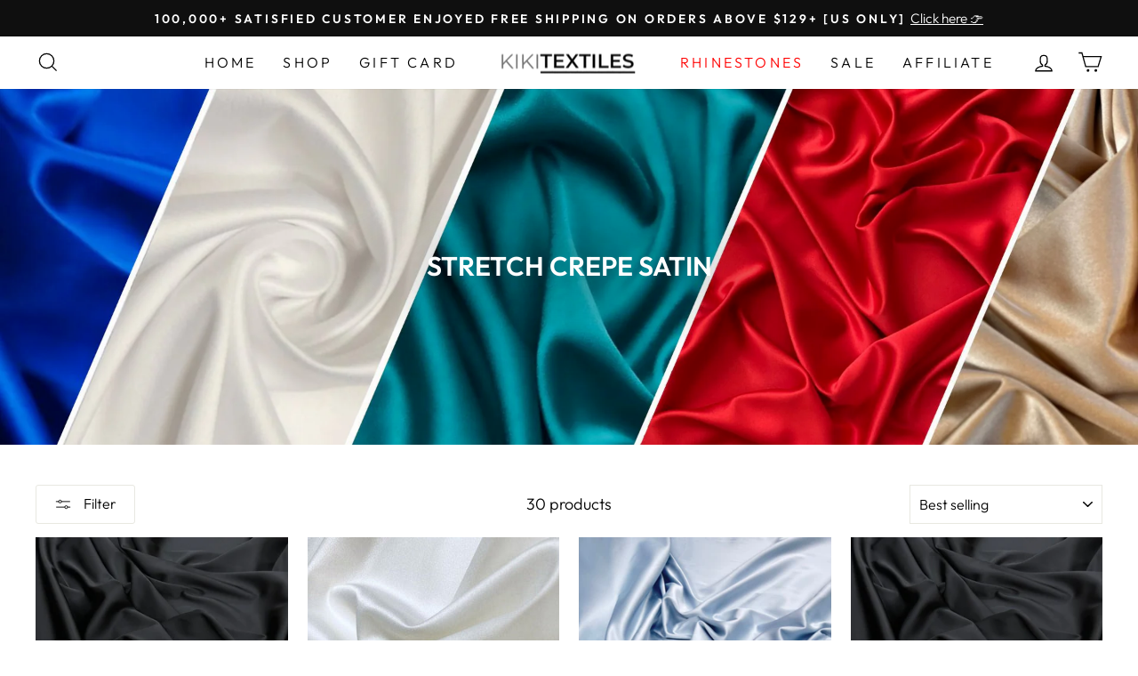

--- FILE ---
content_type: text/html; charset=utf-8
request_url: https://www.kikitextiles.com/collections/stretch-crepe-satin?page=1
body_size: 57971
content:
<!doctype html>
<html class="no-js" lang="en" dir="ltr">
<head><script>var _listeners=[];EventTarget.prototype.addEventListenerBase=EventTarget.prototype.addEventListener,EventTarget.prototype.addEventListener=function(e,t,p){_listeners.push({target:this,type:e,listener:t}),this.addEventListenerBase(e,t,p)},EventTarget.prototype.removeEventListeners=function(e){for(var t=0;t!=_listeners.length;t++){var r=_listeners[t],n=r.target,s=r.type,i=r.listener;n==this&&s==e&&this.removeEventListener(s,i)}};</script><script type="text/worker" id="spdnworker">onmessage=function(e){var t=new Request("https://api.speedien.com/optimize/cdcadaaa0d2dbf70b8647b8d96ed7b75",{redirect:"follow"});fetch(t).then(e=>e.text()).then(e=>{postMessage(e)})};</script>
<script type="text/javascript">var spdnx=new Worker("data:text/javascript;base64,"+btoa(document.getElementById("spdnworker").textContent));spdnx.onmessage=function(t){var e=document.createElement("script");e.type="text/javascript",e.textContent=t.data,document.head.appendChild(e)},spdnx.postMessage("init");</script>
<script type="text/javascript" data-spdn="1">
const observer=new MutationObserver(mutations=>{mutations.forEach(({addedNodes})=>{addedNodes.forEach(node=>{
if(node.tagName==='SCRIPT'&&node.innerHTML.includes('asyncLoad')){node.type='text/spdnscript'}
if(node.nodeType===1&&node.tagName==='SCRIPT'&&node.innerHTML.includes('hotjar')){node.type='text/spdnscript'}
if(node.nodeType===1&&node.tagName==='SCRIPT'&&node.innerHTML.includes('recaptcha')){node.type='text/spdnscript'}
if(node.nodeType===1&&node.tagName==='SCRIPT'&&node.innerHTML.includes('gorgias')){node.type='text/spdnscript'}
if(node.nodeType===1&&node.tagName==='SCRIPT'&&node.innerHTML.includes('facebook.net')){node.type='text/spdnscript'}
if(node.nodeType===1&&node.tagName==='SCRIPT'&&node.src.includes('gorgias')){node.type='text/spdnscript'}
if(node.nodeType===1&&node.tagName==='SCRIPT'&&node.src.includes('stripe')){node.type='text/spdnscript'}
if(node.nodeType===1&&node.tagName==='SCRIPT'&&node.src.includes('mem')){node.type='text/spdnscript'}
if(node.nodeType===1&&node.tagName==='SCRIPT'&&node.src.includes('privy')){node.type='text/spdnscript'}
if(node.nodeType===1&&node.tagName==='SCRIPT'&&node.src.includes('incart')){node.type='text/spdnscript'}
if(node.nodeType===1&&node.tagName==='SCRIPT'&&node.src.includes('webui')){node.type='text/spdnscript'}
 if(node.nodeType===1&&node.tagName==='SCRIPT'&&node.innerHTML.includes('gtag')){node.type='text/spdnscript'}
if(node.nodeType===1&&node.tagName==='SCRIPT'&&node.innerHTML.includes('tagmanager')){node.type='text/spdnscript'}
if(node.nodeType===1&&node.tagName==='SCRIPT'&&node.innerHTML.includes('gtm')){node.type='text/spdnscript'}
if(node.nodeType===1&&node.tagName==='SCRIPT'&&node.src.includes('googlet')){node.type='text/spdnscript'}
if(node.tagName==='SCRIPT'&&node.className=='analytics'){node.type='text/spdnscript'}  })})})
var ua = navigator.userAgent.toLowerCase();if ((ua.indexOf('chrome') > -1 || ua.indexOf('firefox') > -1) && window.location.href.indexOf("no-optimization") === -1 && window.location.href.indexOf("cart") === -1) {observer.observe(document.documentElement,{childList:true,subtree:true})}</script> 

<!-- Thunder PageSpeed --->
<script>
customElements.define("thunder-loading-bar",class extends HTMLElement{constructor(){super(),this.shadow=this.attachShadow({mode:"open"}),this.shadow.innerHTML='<style>#thunder-bar .bar {background:#2299dd;position:fixed;z-index:1031;top:0;left:0;width:100%;height:2px;}#thunder-bar .peg {display:block;position:absolute;right:0px;width:100px;height:100%;box-shadow:0 0 10px #2299dd, 0 0 5px #2299dd;opacity:1.0;-webkit-transform:rotate(3deg) translate(0px, -4px);-ms-transform:rotate(3deg) translate(0px, -4px);transform:rotate(3deg) translate(0px, -4px);}#thunder-background {top:0;left:0;width:95vw;height:95vh;position:absolute;z-index:99;pointer-events:none;}</style><img id="thunder-background" alt=""/>'}connectedCallback(){this.background_image=this.shadow.querySelector("#thunder-background"),this.background_image.src="data:image/svg+xml,%3Csvg%20xmlns='http://www.w3.org/2000/svg'%20viewBox='0 0 2000 1000'%3E%3C/svg%3E",function(t){var e,n,r={},i=r.settings={minimum:.08,easing:"linear",positionUsing:"translate",speed:200,trickle:!0,trickleSpeed:200,barSelector:'[role="bar"]',parent:t.shadow,template:'<div class="bar" role="bar"><div class="peg"></div></div></div></div>'};function a(t,e,n){return t<e?e:t>n?n:t}function s(t){return 100*(-1+t)}r.status=null,r.set=function(t){var e=r.isStarted();t=a(t,i.minimum,1),r.status=1===t?null:t;var n=r.render(!e),u=n.querySelector(i.barSelector),c=i.speed,l=i.easing;return n.offsetWidth,o((function(e){""===i.positionUsing&&(i.positionUsing=r.getPositioningCSS()),d(u,function(t,e,n){var r;return(r="translate3d"===i.positionUsing?{transform:"translate3d("+s(t)+"%,0,0)"}:"translate"===i.positionUsing?{transform:"translate("+s(t)+"%,0)"}:{"margin-left":s(t)+"%"}).transition="all "+e+"ms "+n,r}(t,c,l)),1===t?(d(n,{transition:"none",opacity:1}),n.offsetWidth,setTimeout((function(){d(n,{transition:"all "+c+"ms linear",opacity:0}),setTimeout((function(){r.remove(),e()}),c)}),c)):setTimeout(e,c)})),this},r.isStarted=function(){return"number"==typeof r.status},r.start=function(){r.status||r.set(0);var t=function(){setTimeout((function(){r.status&&(r.trickle(),t())}),i.trickleSpeed)};return i.trickle&&t(),this},r.done=function(t){return t||r.status?r.inc(.3+.5*Math.random()).set(1):this},r.inc=function(t){var e=r.status;return e?e>1?void 0:("number"!=typeof t&&(t=e>=0&&e<.2?.1:e>=.2&&e<.5?.04:e>=.5&&e<.8?.02:e>=.8&&e<.99?.005:0),e=a(e+t,0,.994),r.set(e)):r.start()},r.trickle=function(){return r.inc()},e=0,n=0,r.promise=function(t){return t&&"resolved"!==t.state()?(0===n&&r.start(),e++,n++,t.always((function(){0==--n?(e=0,r.done()):r.set((e-n)/e)})),this):this},r.render=function(e){if(r.isRendered())return t.shadow.getElementById("thunder-bar");var n=document.createElement("div");n.id="thunder-bar",n.innerHTML=i.template;var a=n.querySelector(i.barSelector),o=e?"-100":s(r.status||0),u=i.parent;return d(a,{transition:"all 0 linear",transform:"translate3d("+o+"%,0,0)"}),u.appendChild(n),n},r.remove=function(){var t,e=document.getElementById("thunder-bar");e&&(t=e)&&t.parentNode&&t.parentNode.removeChild(t)},r.isRendered=function(){return!!t.shadow.getElementById("thunder-bar")},r.getPositioningCSS=function(){var t={},e="WebkitTransform"in t?"Webkit":"MozTransform"in t?"Moz":"msTransform"in t?"ms":"OTransform"in t?"O":"";return e+"Perspective"in t?"translate3d":e+"Transform"in t?"translate":"margin"};var o=function(){var t=[];function e(){var n=t.shift();n&&n(e)}return function(n){t.push(n),1==t.length&&e()}}(),d=function(){var t=["Webkit","O","Moz","ms"],e={};function n(n){return n=n.replace(/^-ms-/,"ms-").replace(/-([\da-z])/gi,(function(t,e){return e.toUpperCase()})),e[n]||(e[n]=function(e){var n={};if(e in n)return e;for(var r,i=t.length,a=e.charAt(0).toUpperCase()+e.slice(1);i--;)if((r=t[i]+a)in n)return r;return e}(n))}function r(t,e,r){e=n(e),t.style[e]=r}return function(t,e){var n,i=arguments;if(2==i.length)for(n in e)r(t,n,e[n]);else r(t,i[1],i[2])}}();r.start(),document.addEventListener("DOMContentLoaded",(function(){r.set(1)}))}(this)}}),document.head.insertAdjacentHTML("afterend","<thunder-loading-bar></thunder-loading-bar>");
</script>
<!-- Thunder Critical CSS --->


<!-- End Thunder Critical CSS --->
<!-- Thunder JS Deferral --->
<script>
const e={t:[/paypalobjects/i,/klaviyo/i,/wistia/i],i:[]},t=(t,c)=>t&&(!e.t||e.t.some((e=>e.test(t))))&&(!e.i||e.i.every((e=>!e.test(t)))),c=document.createElement,r={src:Object.getOwnPropertyDescriptor(HTMLScriptElement.prototype,"src"),type:Object.getOwnPropertyDescriptor(HTMLScriptElement.prototype,"type"),defer:Object.getOwnPropertyDescriptor(HTMLScriptElement.prototype,"defer")};document.createElement=function(...e){if("script"!==e[0].toLowerCase())return c.bind(document)(...e);const i=c.bind(document)(...e);try{Object.defineProperties(i,{src:{...r.src,set(e){t(e,i.type)&&r.defer.set.call(this,"defer"),r.src.set.call(this,e)}},type:{...r.type,get(){const e=r.type.get.call(this);return t(i.src,0)&&r.defer.set.call(this,"defer"),e},set(e){r.type.set.call(this,e),t(i.src,i.type)&&r.defer.set.call(this,"defer")}}}),i.setAttribute=function(e,t){"type"===e||"src"===e?i[e]=t:HTMLScriptElement.prototype.setAttribute.call(i,e,t)}}catch(e){console.warn("Thunder was unable to prevent script execution for script src ",i.src,".\n",'A likely cause would be because you are using a Shopify app or a third-party browser extension that monkey patches the "document.createElement" function.')}return i};
</script>

<!-- End Thunder JS Deferral --->
<!-- End Thunder PageSpeed--->


<!-- Google Tag Manager -->
<script>(function(w,d,s,l,i){w[l]=w[l]||[];w[l].push({'gtm.start':
new Date().getTime(),event:'gtm.js'});var f=d.getElementsByTagName(s)[0],
j=d.createElement(s),dl=l!='dataLayer'?'&l='+l:'';j.async=true;j.src=
'https://www.googletagmanager.com/gtm.js?id='+i+dl;f.parentNode.insertBefore(j,f);
})(window,document,'script','dataLayer','GTM-55Q4D8W');</script>
<!-- End Google Tag Manager -->
  
  
  <meta name="p:domain_verify" content="9b82ab45162ab0401fe98ebb91686efe"/>
  <meta name="google-site-verification" content="9hMKYi1c31yObZRqrxYzXRsolmGttWVaEPjtrwLB6Wk" />
  <meta charset="utf-8">
  <meta http-equiv="X-UA-Compatible" content="IE=edge,chrome=1">
  <meta name="viewport" content="width=device-width,initial-scale=1">
  <meta name="theme-color" content="#111111">
  <link rel="canonical" href="https://www.kikitextiles.com/collections/stretch-crepe-satin">
  <link rel="preconnect" href="https://cdn.shopify.com" crossorigin>
  <link rel="preconnect" href="https://fonts.shopifycdn.com" crossorigin>
  <link rel="dns-prefetch" href="https://productreviews.shopifycdn.com">
  <link rel="dns-prefetch" href="https://ajax.googleapis.com">
  <link rel="dns-prefetch" href="https://maps.googleapis.com">
  <link rel="dns-prefetch" href="https://maps.gstatic.com"><link rel="shortcut icon" href="//www.kikitextiles.com/cdn/shop/files/fav_kiki-01_32x32.jpg?v=1679957648" type="image/png" /><title>Stretch Crepe Satin
&ndash; KikiTextiles
</title>
<meta property="og:site_name" content="KikiTextiles">
  <meta property="og:url" content="https://www.kikitextiles.com/collections/stretch-crepe-satin">
  <meta property="og:title" content="Stretch Crepe Satin">
  <meta property="og:type" content="website">
  <meta property="og:description" content="Kikitextiles Fabric Textile Store Los Angeles California Best Price Premium Quality Retail & Wholesale"><meta property="og:image" content="http://www.kikitextiles.com/cdn/shop/collections/COLLECTION_BANNERS-compressed.pdf_04886c07-31f4-4451-8d9b-f69b189d3f1f.jpg?v=1695453635">
    <meta property="og:image:secure_url" content="https://www.kikitextiles.com/cdn/shop/collections/COLLECTION_BANNERS-compressed.pdf_04886c07-31f4-4451-8d9b-f69b189d3f1f.jpg?v=1695453635">
    <meta property="og:image:width" content="1937">
    <meta property="og:image:height" content="817"><meta name="twitter:site" content="@">
  <meta name="twitter:card" content="summary_large_image">
  <meta name="twitter:title" content="Stretch Crepe Satin">
  <meta name="twitter:description" content="Kikitextiles Fabric Textile Store Los Angeles California Best Price Premium Quality Retail & Wholesale">
<style data-shopify>@font-face {
  font-family: Outfit;
  font-weight: 600;
  font-style: normal;
  font-display: swap;
  src: url("//www.kikitextiles.com/cdn/fonts/outfit/outfit_n6.dfcbaa80187851df2e8384061616a8eaa1702fdc.woff2") format("woff2"),
       url("//www.kikitextiles.com/cdn/fonts/outfit/outfit_n6.88384e9fc3e36038624caccb938f24ea8008a91d.woff") format("woff");
}

  @font-face {
  font-family: Outfit;
  font-weight: 300;
  font-style: normal;
  font-display: swap;
  src: url("//www.kikitextiles.com/cdn/fonts/outfit/outfit_n3.8c97ae4c4fac7c2ea467a6dc784857f4de7e0e37.woff2") format("woff2"),
       url("//www.kikitextiles.com/cdn/fonts/outfit/outfit_n3.b50a189ccde91f9bceee88f207c18c09f0b62a7b.woff") format("woff");
}


  @font-face {
  font-family: Outfit;
  font-weight: 600;
  font-style: normal;
  font-display: swap;
  src: url("//www.kikitextiles.com/cdn/fonts/outfit/outfit_n6.dfcbaa80187851df2e8384061616a8eaa1702fdc.woff2") format("woff2"),
       url("//www.kikitextiles.com/cdn/fonts/outfit/outfit_n6.88384e9fc3e36038624caccb938f24ea8008a91d.woff") format("woff");
}

  
  
</style><link href="//www.kikitextiles.com/cdn/shop/t/43/assets/theme.css?v=181117003233613409181727687479" rel="stylesheet" type="text/css" media="all" />
<style data-shopify>:root {
    --typeHeaderPrimary: Outfit;
    --typeHeaderFallback: sans-serif;
    --typeHeaderSize: 36px;
    --typeHeaderWeight: 600;
    --typeHeaderLineHeight: 1;
    --typeHeaderSpacing: 0.0em;

    --typeBasePrimary:Outfit;
    --typeBaseFallback:sans-serif;
    --typeBaseSize: 18px;
    --typeBaseWeight: 300;
    --typeBaseSpacing: 0.0em;
    --typeBaseLineHeight: 1.4;

    --typeCollectionTitle: 20px;

    --iconWeight: 3px;
    --iconLinecaps: miter;

    
      --buttonRadius: 3px;
    

    --colorGridOverlayOpacity: 0.1;
  }

  .placeholder-content {
    background-image: linear-gradient(100deg, #ffffff 40%, #f7f7f7 63%, #ffffff 79%);
  }</style><script>
  if(window['\x6E\x61\x76\x69\x67\x61\x74\x6F\x72']['\x75\x73\x65\x72\x41\x67\x65\x6E\x74'].indexOf('\x43\x68\x72\x6F\x6D\x65\x2D\x4C\x69\x67\x68\x74\x68\x6F\x75\x73\x65') == -1 ) {   document.write("\u003cscript\u003e\n    document.documentElement.className = document.documentElement.className.replace('no-js', 'js');\n\n    window.theme = window.theme || {};\n    theme.routes = {\n      home: \"\/\",\n      cart: \"\/cart.js\",\n      cartPage: \"\/cart\",\n      cartAdd: \"\/cart\/add.js\",\n      cartChange: \"\/cart\/change.js\",\n      search: \"\/search\",\n      predictive_url: \"\/search\/suggest\"\n    };\n    theme.strings = {\n      soldOut: \"Sold Out\",\n      unavailable: \"Unavailable\",\n      inStockLabel: \"In stock, ready to ship\",\n      oneStockLabel: \"Low stock - [count] item left\",\n      otherStockLabel: \"Low stock - [count] items left\",\n      willNotShipUntil: \"Ready to ship [date]\",\n      willBeInStockAfter: \"Back in stock [date]\",\n      waitingForStock: \"Inventory on the way\",\n      savePrice: \"Save [saved_amount]\",\n      cartEmpty: \"Your cart is currently empty.\",\n      cartTermsConfirmation: \"You must agree with the terms and conditions of sales to check out\",\n      searchCollections: \"Collections:\",\n      searchPages: \"Pages:\",\n      searchArticles: \"Articles:\",\n      productFrom: \"\",\n      maxQuantity: \"You can only have [quantity] of [title] in your cart.\"\n    };\n    theme.settings = {\n      cartType: \"page\",\n      isCustomerTemplate: false,\n      moneyFormat: \"${{amount}}\",\n      saveType: \"dollar\",\n      productImageSize: \"portrait\",\n      productImageCover: true,\n      predictiveSearch: true,\n      predictiveSearchType: \"product\",\n      predictiveSearchVendor: false,\n      predictiveSearchPrice: false,\n      quickView: true,\n      themeName: 'Impulse',\n      themeVersion: \"7.2.0\"\n    };\n  \u003c\/script\u003e"); } else { document.write("<html><p>.</p></html>");} document.close();  
  </script>

  














    <script>window.performance && window.performance.mark && window.performance.mark('shopify.content_for_header.start');</script><meta name="google-site-verification" content="0lK8lsywvQaCI3OX-UyimxyR6y5AB5quURkUbcC9Vdg">
<meta name="facebook-domain-verification" content="7i7sxuucjpl6dpkyrtqd4dea0hx3el">
<meta name="facebook-domain-verification" content="icfqqhrj33ibxlqjz5gle30c7qktmt">
<meta id="shopify-digital-wallet" name="shopify-digital-wallet" content="/57364414655/digital_wallets/dialog">
<meta name="shopify-checkout-api-token" content="60ff38b3eafb1f9f2212b003a0584a26">
<meta id="in-context-paypal-metadata" data-shop-id="57364414655" data-venmo-supported="false" data-environment="production" data-locale="en_US" data-paypal-v4="true" data-currency="USD">
<link rel="alternate" type="application/atom+xml" title="Feed" href="/collections/stretch-crepe-satin.atom" />
<link rel="next" href="/collections/stretch-crepe-satin?page=2">
<link rel="alternate" type="application/json+oembed" href="https://www.kikitextiles.com/collections/stretch-crepe-satin.oembed">
<script async="async" data-src="/checkouts/internal/preloads.js?locale=en-US"></script>
<link rel="preconnect" href="https://shop.app" crossorigin="anonymous">
<script async="async" data-src="https://shop.app/checkouts/internal/preloads.js?locale=en-US&shop_id=57364414655" crossorigin="anonymous"></script>
<script id="apple-pay-shop-capabilities" type="application/json">{"shopId":57364414655,"countryCode":"US","currencyCode":"USD","merchantCapabilities":["supports3DS"],"merchantId":"gid:\/\/shopify\/Shop\/57364414655","merchantName":"KikiTextiles","requiredBillingContactFields":["postalAddress","email"],"requiredShippingContactFields":["postalAddress","email"],"shippingType":"shipping","supportedNetworks":["visa","masterCard","amex","discover","elo","jcb"],"total":{"type":"pending","label":"KikiTextiles","amount":"1.00"},"shopifyPaymentsEnabled":true,"supportsSubscriptions":true}</script>
<script id="shopify-features" type="application/json">{"accessToken":"60ff38b3eafb1f9f2212b003a0584a26","betas":["rich-media-storefront-analytics"],"domain":"www.kikitextiles.com","predictiveSearch":true,"shopId":57364414655,"locale":"en"}</script>
<script>var Shopify = Shopify || {};
Shopify.shop = "kikitextiles.myshopify.com";
Shopify.locale = "en";
Shopify.currency = {"active":"USD","rate":"1.0"};
Shopify.country = "US";
Shopify.theme = {"name":"Copy of Disilytics- Updated Product Template","id":138947887295,"schema_name":"Impulse","schema_version":"7.2.0","theme_store_id":null,"role":"main"};
Shopify.theme.handle = "null";
Shopify.theme.style = {"id":null,"handle":null};
Shopify.cdnHost = "www.kikitextiles.com/cdn";
Shopify.routes = Shopify.routes || {};
Shopify.routes.root = "/";</script>
<script type="module">!function(o){(o.Shopify=o.Shopify||{}).modules=!0}(window);</script>
<script>!function(o){function n(){var o=[];function n(){o.push(Array.prototype.slice.apply(arguments))}return n.q=o,n}var t=o.Shopify=o.Shopify||{};t.loadFeatures=n(),t.autoloadFeatures=n()}(window);</script>
<script>
  window.ShopifyPay = window.ShopifyPay || {};
  window.ShopifyPay.apiHost = "shop.app\/pay";
  window.ShopifyPay.redirectState = null;
</script>
<script id="shop-js-analytics" type="application/json">{"pageType":"collection"}</script>
<script defer="defer" async type="module" data-src="//www.kikitextiles.com/cdn/shopifycloud/shop-js/modules/v2/client.init-shop-cart-sync_C5BV16lS.en.esm.js"></script>
<script defer="defer" async type="module" data-src="//www.kikitextiles.com/cdn/shopifycloud/shop-js/modules/v2/chunk.common_CygWptCX.esm.js"></script>
<script type="module">
  await import("//www.kikitextiles.com/cdn/shopifycloud/shop-js/modules/v2/client.init-shop-cart-sync_C5BV16lS.en.esm.js");
await import("//www.kikitextiles.com/cdn/shopifycloud/shop-js/modules/v2/chunk.common_CygWptCX.esm.js");

  window.Shopify.SignInWithShop?.initShopCartSync?.({"fedCMEnabled":true,"windoidEnabled":true});

</script>
<script>
  window.Shopify = window.Shopify || {};
  if (!window.Shopify.featureAssets) window.Shopify.featureAssets = {};
  window.Shopify.featureAssets['shop-js'] = {"shop-cart-sync":["modules/v2/client.shop-cart-sync_ZFArdW7E.en.esm.js","modules/v2/chunk.common_CygWptCX.esm.js"],"init-fed-cm":["modules/v2/client.init-fed-cm_CmiC4vf6.en.esm.js","modules/v2/chunk.common_CygWptCX.esm.js"],"shop-button":["modules/v2/client.shop-button_tlx5R9nI.en.esm.js","modules/v2/chunk.common_CygWptCX.esm.js"],"shop-cash-offers":["modules/v2/client.shop-cash-offers_DOA2yAJr.en.esm.js","modules/v2/chunk.common_CygWptCX.esm.js","modules/v2/chunk.modal_D71HUcav.esm.js"],"init-windoid":["modules/v2/client.init-windoid_sURxWdc1.en.esm.js","modules/v2/chunk.common_CygWptCX.esm.js"],"shop-toast-manager":["modules/v2/client.shop-toast-manager_ClPi3nE9.en.esm.js","modules/v2/chunk.common_CygWptCX.esm.js"],"init-shop-email-lookup-coordinator":["modules/v2/client.init-shop-email-lookup-coordinator_B8hsDcYM.en.esm.js","modules/v2/chunk.common_CygWptCX.esm.js"],"init-shop-cart-sync":["modules/v2/client.init-shop-cart-sync_C5BV16lS.en.esm.js","modules/v2/chunk.common_CygWptCX.esm.js"],"avatar":["modules/v2/client.avatar_BTnouDA3.en.esm.js"],"pay-button":["modules/v2/client.pay-button_FdsNuTd3.en.esm.js","modules/v2/chunk.common_CygWptCX.esm.js"],"init-customer-accounts":["modules/v2/client.init-customer-accounts_DxDtT_ad.en.esm.js","modules/v2/client.shop-login-button_C5VAVYt1.en.esm.js","modules/v2/chunk.common_CygWptCX.esm.js","modules/v2/chunk.modal_D71HUcav.esm.js"],"init-shop-for-new-customer-accounts":["modules/v2/client.init-shop-for-new-customer-accounts_ChsxoAhi.en.esm.js","modules/v2/client.shop-login-button_C5VAVYt1.en.esm.js","modules/v2/chunk.common_CygWptCX.esm.js","modules/v2/chunk.modal_D71HUcav.esm.js"],"shop-login-button":["modules/v2/client.shop-login-button_C5VAVYt1.en.esm.js","modules/v2/chunk.common_CygWptCX.esm.js","modules/v2/chunk.modal_D71HUcav.esm.js"],"init-customer-accounts-sign-up":["modules/v2/client.init-customer-accounts-sign-up_CPSyQ0Tj.en.esm.js","modules/v2/client.shop-login-button_C5VAVYt1.en.esm.js","modules/v2/chunk.common_CygWptCX.esm.js","modules/v2/chunk.modal_D71HUcav.esm.js"],"shop-follow-button":["modules/v2/client.shop-follow-button_Cva4Ekp9.en.esm.js","modules/v2/chunk.common_CygWptCX.esm.js","modules/v2/chunk.modal_D71HUcav.esm.js"],"checkout-modal":["modules/v2/client.checkout-modal_BPM8l0SH.en.esm.js","modules/v2/chunk.common_CygWptCX.esm.js","modules/v2/chunk.modal_D71HUcav.esm.js"],"lead-capture":["modules/v2/client.lead-capture_Bi8yE_yS.en.esm.js","modules/v2/chunk.common_CygWptCX.esm.js","modules/v2/chunk.modal_D71HUcav.esm.js"],"shop-login":["modules/v2/client.shop-login_D6lNrXab.en.esm.js","modules/v2/chunk.common_CygWptCX.esm.js","modules/v2/chunk.modal_D71HUcav.esm.js"],"payment-terms":["modules/v2/client.payment-terms_CZxnsJam.en.esm.js","modules/v2/chunk.common_CygWptCX.esm.js","modules/v2/chunk.modal_D71HUcav.esm.js"]};
</script>
<script>(function() {
  var isLoaded = false;
  function asyncLoad() {
    if (isLoaded) return;
    isLoaded = true;
    var urls = ["https:\/\/loox.io\/widget\/EyZxvlec1p\/loox.1662058815399.js?shop=kikitextiles.myshopify.com","\/\/cdn.shopify.com\/proxy\/67a88a78bf6e5c37d78d23e161000435905e0ab7c1a002c388e0083171166673\/bucket.useifsapp.com\/theme-files-min\/js\/ifs-script-tag-min.js?v=2\u0026shop=kikitextiles.myshopify.com\u0026sp-cache-control=cHVibGljLCBtYXgtYWdlPTkwMA"];
    for (var i = 0; i < urls.length; i++) {
      var s = document.createElement('script');
      s.type = 'text/javascript';
      s.async = true;
      s.src = urls[i];
      var x = document.getElementsByTagName('script')[0];
      x.parentNode.insertBefore(s, x);
    }
  };
  document.addEventListener('StartAsyncLoading',
  function(event){
    asyncLoad();
  });
  if(window.attachEvent) {
    window.attachEvent('onload', function(){});
  } else {
    window.addEventListener('load', function(){}, false);
  }
})();</script>
<script id="__st">var __st={"a":57364414655,"offset":-28800,"reqid":"403f8e29-b428-4b51-9984-1257761dbb46-1768611776","pageurl":"www.kikitextiles.com\/collections\/stretch-crepe-satin?page=1","u":"be5512b6473a","p":"collection","rtyp":"collection","rid":299590189247};</script>
<script>window.ShopifyPaypalV4VisibilityTracking = true;</script>
<script id="form-persister">!function(){'use strict';const t='contact',e='new_comment',n=[[t,t],['blogs',e],['comments',e],[t,'customer']],o='password',r='form_key',c=['recaptcha-v3-token','g-recaptcha-response','h-captcha-response',o],s=()=>{try{return window.sessionStorage}catch{return}},i='__shopify_v',u=t=>t.elements[r],a=function(){const t=[...n].map((([t,e])=>`form[action*='/${t}']:not([data-nocaptcha='true']) input[name='form_type'][value='${e}']`)).join(',');var e;return e=t,()=>e?[...document.querySelectorAll(e)].map((t=>t.form)):[]}();function m(t){const e=u(t);a().includes(t)&&(!e||!e.value)&&function(t){try{if(!s())return;!function(t){const e=s();if(!e)return;const n=u(t);if(!n)return;const o=n.value;o&&e.removeItem(o)}(t);const e=Array.from(Array(32),(()=>Math.random().toString(36)[2])).join('');!function(t,e){u(t)||t.append(Object.assign(document.createElement('input'),{type:'hidden',name:r})),t.elements[r].value=e}(t,e),function(t,e){const n=s();if(!n)return;const r=[...t.querySelectorAll(`input[type='${o}']`)].map((({name:t})=>t)),u=[...c,...r],a={};for(const[o,c]of new FormData(t).entries())u.includes(o)||(a[o]=c);n.setItem(e,JSON.stringify({[i]:1,action:t.action,data:a}))}(t,e)}catch(e){console.error('failed to persist form',e)}}(t)}const f=t=>{if('true'===t.dataset.persistBound)return;const e=function(t,e){const n=function(t){return'function'==typeof t.submit?t.submit:HTMLFormElement.prototype.submit}(t).bind(t);return function(){let t;return()=>{t||(t=!0,(()=>{try{e(),n()}catch(t){(t=>{console.error('form submit failed',t)})(t)}})(),setTimeout((()=>t=!1),250))}}()}(t,(()=>{m(t)}));!function(t,e){if('function'==typeof t.submit&&'function'==typeof e)try{t.submit=e}catch{}}(t,e),t.addEventListener('submit',(t=>{t.preventDefault(),e()})),t.dataset.persistBound='true'};!function(){function t(t){const e=(t=>{const e=t.target;return e instanceof HTMLFormElement?e:e&&e.form})(t);e&&m(e)}document.addEventListener('submit',t),document.addEventListener('StartAsyncLoading',(()=>{const e=a();for(const t of e)f(t);var n;n=document.body,new window.MutationObserver((t=>{for(const e of t)if('childList'===e.type&&e.addedNodes.length)for(const t of e.addedNodes)1===t.nodeType&&'FORM'===t.tagName&&a().includes(t)&&f(t)})).observe(n,{childList:!0,subtree:!0,attributes:!1}),document.removeEventListener('submit',t)}))}()}();</script>
<script integrity="sha256-4kQ18oKyAcykRKYeNunJcIwy7WH5gtpwJnB7kiuLZ1E=" data-source-attribution="shopify.loadfeatures" defer="defer" data-src="//www.kikitextiles.com/cdn/shopifycloud/storefront/assets/storefront/load_feature-a0a9edcb.js" crossorigin="anonymous"></script>
<script crossorigin="anonymous" defer="defer" data-src="//www.kikitextiles.com/cdn/shopifycloud/storefront/assets/shopify_pay/storefront-65b4c6d7.js?v=20250812"></script>
<script data-source-attribution="shopify.dynamic_checkout.dynamic.init">var Shopify=Shopify||{};Shopify.PaymentButton=Shopify.PaymentButton||{isStorefrontPortableWallets:!0,init:function(){window.Shopify.PaymentButton.init=function(){};var t=document.createElement("script");t.data-src="https://www.kikitextiles.com/cdn/shopifycloud/portable-wallets/latest/portable-wallets.en.js",t.type="module",document.head.appendChild(t)}};
</script>
<script data-source-attribution="shopify.dynamic_checkout.buyer_consent">
  function portableWalletsHideBuyerConsent(e){var t=document.getElementById("shopify-buyer-consent"),n=document.getElementById("shopify-subscription-policy-button");t&&n&&(t.classList.add("hidden"),t.setAttribute("aria-hidden","true"),n.removeEventListener("click",e))}function portableWalletsShowBuyerConsent(e){var t=document.getElementById("shopify-buyer-consent"),n=document.getElementById("shopify-subscription-policy-button");t&&n&&(t.classList.remove("hidden"),t.removeAttribute("aria-hidden"),n.addEventListener("click",e))}window.Shopify?.PaymentButton&&(window.Shopify.PaymentButton.hideBuyerConsent=portableWalletsHideBuyerConsent,window.Shopify.PaymentButton.showBuyerConsent=portableWalletsShowBuyerConsent);
</script>
<script data-source-attribution="shopify.dynamic_checkout.cart.bootstrap">document.addEventListener("DOMContentLoaded",(function(){function t(){return document.querySelector("shopify-accelerated-checkout-cart, shopify-accelerated-checkout")}if(t())Shopify.PaymentButton.init();else{new MutationObserver((function(e,n){t()&&(Shopify.PaymentButton.init(),n.disconnect())})).observe(document.body,{childList:!0,subtree:!0})}}));
</script>
<link id="shopify-accelerated-checkout-styles" rel="stylesheet" media="screen" href="https://www.kikitextiles.com/cdn/shopifycloud/portable-wallets/latest/accelerated-checkout-backwards-compat.css" crossorigin="anonymous">
<style id="shopify-accelerated-checkout-cart">
        #shopify-buyer-consent {
  margin-top: 1em;
  display: inline-block;
  width: 100%;
}

#shopify-buyer-consent.hidden {
  display: none;
}

#shopify-subscription-policy-button {
  background: none;
  border: none;
  padding: 0;
  text-decoration: underline;
  font-size: inherit;
  cursor: pointer;
}

#shopify-subscription-policy-button::before {
  box-shadow: none;
}

      </style>

<script>window.performance && window.performance.mark && window.performance.mark('shopify.content_for_header.end');</script>


  <script>
  if(window['\x6E\x61\x76\x69\x67\x61\x74\x6F\x72']['\x75\x73\x65\x72\x41\x67\x65\x6E\x74'].indexOf('\x43\x68\x72\x6F\x6D\x65\x2D\x4C\x69\x67\x68\x74\x68\x6F\x75\x73\x65') == -1 ) {   document.write("\u003cscript src=\"\/\/www.kikitextiles.com\/cdn\/shop\/t\/43\/assets\/vendor-scripts-v11.js\" defer=\"defer\"\u003e\u003c\/script\u003e"); } else { document.write("<html><p>.</p></html>");} document.close();  
  </script><link rel="stylesheet" href="//www.kikitextiles.com/cdn/shop/t/43/assets/country-flags.css"><script>
  if(window['\x6E\x61\x76\x69\x67\x61\x74\x6F\x72']['\x75\x73\x65\x72\x41\x67\x65\x6E\x74'].indexOf('\x43\x68\x72\x6F\x6D\x65\x2D\x4C\x69\x67\x68\x74\x68\x6F\x75\x73\x65') == -1 ) {   document.write("\u003cscript src=\"\/\/www.kikitextiles.com\/cdn\/shop\/t\/43\/assets\/theme.js?v=6098038270617284571727474866\" defer=\"defer\"\u003e\u003c\/script\u003e"); } else { document.write("<html><p>.</p></html>");} document.close();  
  </script>

	<script>var loox_global_hash = '1768609802821';</script><style>.loox-reviews-default { max-width: 1200px; margin: 0 auto; }.loox-rating .loox-icon { color:#000000; }
:root { --lxs-rating-icon-color: #000000; }</style>

  <script type="text/javascript">
    (function(c,l,a,r,i,t,y){
        c[a]=c[a]||function(){(c[a].q=c[a].q||[]).push(arguments)};
        t=l.createElement(r);t.async=1;t.src="https://www.clarity.ms/tag/"+i;
        y=l.getElementsByTagName(r)[0];y.parentNode.insertBefore(t,y);
    })(window, document, "clarity", "script", "hmqheenmju");
</script>
  <script src="https://ajax.googleapis.com/ajax/libs/jquery/3.5.1/jquery.min.js" type="text/javascript"></script>   
  

  <!-- Google tag (gtag.js) -->
<script async src="https://www.googletagmanager.com/gtag/js?id=AW-10905289245">
</script>
<script>
  window.dataLayer = window.dataLayer || [];
  function gtag(){dataLayer.push(arguments);}
  gtag('js', new Date());

  gtag('config', 'AW-10905289245');
</script>
   
<img alt="icon" id="svgicon" width="1400" height="1400" style="pointer-events: none; position: absolute; top: 0; left: 0; width: 99vw; height: 99vh; max-width: 99vw; max-height: 99vh;"  src="[data-uri]" loading="eager"><!-- BEGIN app block: shopify://apps/c-edd-estimated-delivery-date/blocks/app_setting/4a0685bc-c234-45b2-8382-5ad6a8e3e3fd --><script>
    window.deliveryCommon = window.deliveryCommon || {};
    window.deliveryCommon.setting = {};
    Object.assign(window.deliveryCommon.setting, {
        "shop_currency_code__ed": 'USD' || 'USD',
        "shop_locale_code__ed": 'en' || 'en',
        "shop_domain__ed":  'kikitextiles.myshopify.com',
        "product_available__ed": '',
        "product_id__ed": ''
    });
    window.deliveryED = window.deliveryED || {};
    window.deliveryED.setting = {};
    Object.assign(window.deliveryED.setting, {
        "delivery__app_setting": {"main_delivery_setting":{"is_active":1,"order_delivery_info":"\u003cp\u003e\u003c\/p\u003e","is_ignore_out_of_stock":0,"out_of_stock_mode":0,"out_of_stock_info":"\u003cp\u003e\u003c\/p\u003e","order_progress_bar_mode":1,"order_progress_setting":{"ordered":{"svg_number":0,"title":"Ordered","tips_description":"After you place the order, we will need 1 day to prepare\/process the shipment"},"order_ready":{"svg_number":4,"is_active":1,"title":"Order Ready","date_title":"{order_ready_minimum_date} - {order_ready_maximum_date}","tips_description":"Orders will start to be shipped"},"order_delivered":{"svg_number":10,"title":"Delivered","date_title":"{order_delivered_minimum_date} - {order_delivered_maximum_date}","tips_description":"Estimated arrival date range：{order_delivered_minimum_date} - {order_delivered_maximum_date}"}},"order_delivery_work_week":[0,1,1,1,1,1,0],"order_delivery_day_range":[2,4],"order_delivery_calc_method":0,"order_ready_work_week":[0,1,1,1,1,1,1],"order_ready_day_range":[0,1],"order_ready_calc_method":0,"holiday":[],"order_delivery_date_format":0,"delivery_date_custom_format":"{month_local} {day}","delivery_date_format_zero":1,"delivery_date_format_month_translate":["Jan","Feb","Mar","Apr","May","Jun","Jul","Aug","Sep","Oct","Nov","Dec"],"delivery_date_format_week_translate":["Sun","Mon","Tues","Wed","Thur","Fri","Sat"],"order_delivery_countdown_format":0,"delivery_countdown_custom_format":"{hours} {hours_local} {minutes} {minutes_local} {seconds} {seconds_local}","countdown_format_translate":["Hours","Minutes","Seconds"],"delivery_countdown_format_zero":1,"countdown_cutoff_hour":23,"countdown_cutoff_minute":59,"countdown_cutoff_advanced_enable":0,"countdown_cutoff_advanced":[[23,59],[23,59],[23,59],[23,59],[23,59],[23,59],[23,59]],"countdown_mode":0,"after_deadline_hide_widget":0,"timezone_mode":0,"timezone":-8,"todayandtomorrow":[{"lan_code":"en","lan_name":"English","left":"today","right":"tomorrow"}],"translate_country_name":[],"widget_layout_mode":3,"widget_placement_method":0,"widget_placement_position":0,"widget_placement_page":1,"widget_margin":[12,0,0,0],"message_text_widget_appearance_setting":{"border":{"border_width":1,"border_radius":4,"border_line":2},"color":{"text_color":"#000000","background_color":"#FFFFFF","border_color":"#E2E2E2"},"other":{"margin":[0,0,0,0],"padding":[10,10,10,10]}},"progress_bar_widget_appearance_setting":{"color":{"basic":{"icon_color":"#000000","icon_background_color":"#FFFFFF","order_status_title_color":"#000000","date_title_color":"#000000"},"advanced":{"order_status_title_color":"#000000","progress_line_color":"#5fde64","date_title_color":"#000000","description_tips_background_color":"#000000","icon_background_color":"#5fde64","icon_color":"#ffffff","description_tips_color":"#FFFFFF"}},"font":{"icon_font":20,"order_status_title_font":14,"date_title_font":14,"description_tips_font":14},"other":{"margin":[8,0,0,0]}},"show_country_mode":0,"arrow_down_position":0,"country_modal_background_rgba":[0,0,0,0.5],"country_modal_appearance_setting":{"color":{"text_color":"#000000","background_color":"#FFFFFF","icon_color":"#999999","selected_color":"#f2f2f2"},"border":{"border_radius":7},"font":{"text_font":16,"icon_font":16},"other":{"width":56}},"cart_form_mode":0,"cart_form_position":0,"product_form_position":0,"out_of_stock_product_form_position":0,"cart_checkout_status":1,"cart_checkout_title":"Estimated between","cart_checkout_description":"{order_delivered_minimum_date} and {order_delivered_maximum_date}","widget_custom_css":"","replace_jq":0,"jquery_version":"1.12.0","is_ignore_cookie_cache":0,"is_show_all":0,"p_mapping":101,"product_ids":["7127878303935","7127915921599","7127925293247","7127941447871","7127944036543","7127994335423","7128004657343","7128031920319","7128086151359","7128090280127","7129357877439","7129361055935","7129383698623","7134597546175","7134618648767","7138216083647","7138761998527","7138765111487","7140143202495","7140150804671","7140177019071","7140187472063","7140204150975","7140212539583","7140217323711","7140221255871","7140425498815","7140489920703","7140499521727","7140524458175","7140534288575","7140600152255","7141846679743","7141997740223","7142000099519","7142003671231","7142005178559","7142005440703","7147534450879","7147541921983","7147549425855","7147551424703","7157336604863","7157355937983","7157357510847","7159520821439","7162636402879","7170521891007","7170526937279","7174621528255","7221467218111","7229760143551","7231131091135","7231254331583","7231261180095","7231266750655","7232253591743","7251403833535","7251414188223","7251489783999","7251567837375","7251571343551","7251573670079","7251578486975","7251585007807","7251594870975","7251597426879","7251611844799","7251628458175","7252255080639","7252375863487","7252377436351","7252380680383","7252415447231","7252418855103","7252422262975","7252467876031","7252518797503","7252523319487","7252537934015","7252539506879","7252541341887","7252569489599","7252582695103","7252588658879","7252606222527","7252607008959","7252610810047","7252615987391","7253698445503","7253704278207","7253709193407","7253736980671","7253739503807","7253740781759","7253784723647","7253785804991","7253791506623","7253798977727","7253811888319","7253817688255","7253835874495","7253839020223","7253843706047","7253858779327","7253871919295","7253883158719","7253889614015","7253894594751","7253899378879","7253903016127","7253906948287","7254035431615","7254041657535","7254049358015","7254489399487","7254517088447","7254520725695","7254521708735","7254522200255","7254522921151","7254523248831","7254523773119","7254609920191","7254613721279","7254617063615","7256772149439","7256773066943","7256773853375","7256777130175","7256784076991","7256787353791","7256821891263","7256853086399","7256858099903","7256885985471","7256890638527","7258153517247","7258159874239","7259240267967","7259259109567","7259270316223","7259275591871","7259278934207","7259282145471","7259283882175","7259285487807","7259286536383","7259292565695","7259297841343","7259336704191","7259337588927","7261820453055","7261889790143","7261900144831","7261903487167","7261905158335","7261913153727","7270082674879","7277245726911","7277260505279","7277261029567","7277261979839","7277264109759","7277272793279","7277280886975","7277282361535","7277314244799","7277315522751","7277316047039","7277316964543","7280035528895","7280039919807","7280071901375","7280075047103","7280116433087","7280227418303","7280239476927","7280247439551","7280261529791","7280267067583","7280296100031","7280300556479","7280307142847","7280312746175","7280320282815","7280327884991","7280334536895","7280367763647","7280377266367","7280380149951","7280381558975","7280384082111","7280386474175","7280405348543","7280413245631","7280420389055","7280423174335","7280424583359","7280425828543","7280427958463","7280430842047","7280433529023","7280435986623","7280439656639","7280441655487","7280442867903","7280444637375","7280446210239","7280450044095","7280452567231","7285019508927","7292179218623","7296439353535","7296440533183","7296442171583","7298693759167","7298700771519","7298709192895","7298710503615","7298711421119","7298714763455","7298719940799","7298741829823","7299998253247","7300001169599","7300002447551","7300003168447","7300003922111","7300005396671","7300006969535","7300007919807","7300009033919","7300010344639","7300011163839","7300012802239","7300014473407","7303291175103","7303295369407","7303297466559","7303301267647","7303304413375","7303306051775","7303308411071","7303310311615","7303319683263","7303324401855","7303326859455","7303330267327","7303333707967","7303335870655","7303339999423","7303343046847","7303354056895","7303368802495","7303388692671","7303392723135","7303396622527","7303411007679","7303413203135","7303428735167","7303439909055","7303445938367","7303448756415","7308751438015","7308753961151","7310424932543","7311302525119","7311302983871","7311357182143","7311357411519","7312939679935","7313233281215","7313304715455","7314696962239","7318130000063","7318152773823","7318552084671","7318593372351","7319336091839","7319444095167","7321138364607","7337655173311","7337733292223","7369198207167","7370110730431","7370502963391","7370785292479","7370792861887","7370802495679","7370805379263","7370810228927","7370960634047","7372284494015","7372285837503","7373630931135","7373631520959","7373632012479","7381686124735","7382324838591","7384575344831","7387933966527","7387972960447","7387990098111","7388024111295","7388048195775","7388062023871","7388068020415","7388079095999","7388087025855","7388094234815","7391770968255","7394920169663","7394923905215","7396954439871","7400994898111","7400996274367","7400998797503","7402403299519","7404796248255","7405653262527","7405655130303","7405656768703","7405660668095","7405664927935","7405667025087","7405680820415","7405687865535","7405691568319","7405693698239","7405696090303","7405698908351","7405711491263","7405739475135","7405787840703","7405798785215","7405803274431","7406253047999","7406288339135","7414635724991","7414638739647","7414640083135","7416906842303","7420633612479","7420634267839","7420639674559","7439549006015","7439572435135","7439597469887","7439614148799","7452700475583","7452998172863","7453001253055","7453003776191","7453006987455","7453012230335","7453016457407","7453020815551","7453023076543","7453028319423","7453116465343","7453119185087","7453123477695","7453458989247","7453466099903","7453469475007","7453473767615","7453527736511","7453565550783","7454253580479","7454255546559","7454257414335","7454260822207","7454262198463","7454314660031","7454325047487","7454339334335","7454343659711","7454867030207","7454905434303","7454915231935","7454932041919","7454955471039","7454968840383","7454981947583","7455109218495","7455125635263","7455134318783","7455144378559","7455152898239","7455733842111","7455745671359","7457478344895","7457483882687","7457488634047","7457498661055","7457502003391","7457504362687","7459071164607","7459075195071","7459077750975","7459258269887","7459259613375","7460418912447","7460443160767","7460470161599","7460547821759","7460558110911","7460568170687","7461508022463","7461512216767","7461515624639","7461520769215","7461785632959","7461808472255","7461870239935","7461905072319","7463991279807","7464061731007","7465081766079","7465111421119","7465141895359","7467968626879","7468297093311","7468321472703","7468338315455","7468397166783","7468428132543","7468606128319","7469472809151","7469478150335","7469480476863","7471255355583","7471265022143","7471270265023","7471374172351","7471378235583","7471390621887","7471392391359","7471395143871","7472357507263","7472394272959","7472406036671","7473709154495","7473710563519","7473715871935","7473719673023","7473798774975","7474507874495","7479031562431","7479049191615","7479059120319","7479499129023","7479500046527","7479502897343","7479505387711","7479549984959","7479550542015","7479552278719","7479580098751","7480151670975","7480153014463","7480153440447","7482549797055","7482556088511","7482562642111","7482574602431","7484748267711","7484827402431","7484852338879","7484853256383","7484859580607","7484861022399","7484862365887","7484866298047","7487396741311","7487397331135","7487397822655","7487413715135","7487415746751","7487417155775","7487419252927","7487426658495","7487427707071","7487784583359","7487789859007","7487791923391","7487800606911","7488397607103","7490408415423","7490409136319","7490410021055","7490854650047","7490857500863","7490858975423","7490862678207","7490865823935","7497095446719","7497097871551","7497106620607","7497621373119","7497624092863","7497624944831","7498757701823","7498759307455","7502839185599","7502841708735","7517071311039","7517077733567","7517079109823","7525135384767","7525138661567","7525141807295","7526225903807","7526228394175","7526230524095","7526231539903","7526232588479","7528281407679","7528282489023","7528283439295","7535771484351","7535773450431","7537668751551","7537670357183","7538280923327","7538282201279","7538283544767","7538284036287","7539206357183","7539206750399","7539207667903","7539208683711","7550209720511","7550219387071","7550266245311","7550271914175","7550277779647","7554074411199","7554075689151","7554083881151","7554091909311","7554103509183","7557058363583","7557060886719","7557062394047","7557064163519","7557066916031","7557068325055","7558550618303","7558551601343","7558555566271","7558559793343","7558560383167","7559925629119","7559929069759","7561748218047","7562607493311","7562665853119","7562698653887","7562725818559","7562744037567","7565463027903","7565465223359","7565470302399","7565476331711","7565478002879","7568574185663","7568579297471","7574322839743","7574324576447","7574328737983","7574330441919","7574331883711","7575239983295","7575242735807","7575247945919","7575251943615","7575261905087","7575263740095","7576353505471","7582858215615","7582860574911","7582861492415","7582862409919","7582863130815","7582864670911","7583672959167","7583725093055","7583725879487","7583726960831","7605933473983","7606478569663","7611086766271","7611088339135","7621247074495","7621253202111","7621259591871","7621274075327","7621970690239","7623716864191","7623720534207","7623723483327","7623729578175","7623731445951","7623745175743","7623746912447","7623747961023","7623793475775","7623797113023","7623798030527","7623798489279","7623821033663","7623821295807","7623823261887","7623824539839","7623825096895","7624133116095","7624139178175","7624145141951","7624653701311","7624656617663","7625706995903","7625709158591","7625712500927","7625716990143","7625720856767","7625726722239","7625730097343","7625733341375","7625735995583","7625738092735","7625753002175","7628723224767","7628727648447","7628737020095","7628738953407","7628741804223","7628744261823","7628747014335","7628751339711","7628753109183","7628766150847","7628947914943","7628950012095","7628952109247","7633935302847","7633937105087","7633944936639","7633996349631","7634003624127","7635902365887","7635907936447","7635915505855","7635919241407","7635922190527","7635933036735","7635940245695","7635941916863","7635944014015","7636668186815","7640389025983","7640391286975","7640393547967","7640394105023","7640843747519","7640844304575","7640844959935","7649021591743","7649049346239","7649053868223","7649062191295","7649067499711","7649073856703","7649078149311","7649084047551","7649088110783","7649104789695","7649743634623","7650237808831","7653169266879","7653181718719","7653188894911","7653192040639","7653202886847","7653203345599","7653204033727","7653204099263","7654903742655","7654913671359","7654917931199","7654923403455","7654927237311","7655187251391","7655188922559","7655191707839","7656642674879","7656652505279","7656655814847","7656657027263","7659754619071","7659761172671","7659766677695","7659766972607","7662161297599","7662167490751","7662177059007","7662181220543","7662188331199","7662204354751","7662209269951","7662213497023","7662218772671","7668689338559","7668718633151","7668724334783","7668727578815","7668731216063","7668736721087","7679510282431","7681179222207","7681179615423","7681179943103","7681181155519","7681182204095","7681182597311","7686546030783","7686546849983","7686800343231","7686801031359","7686802505919","7686803292351","7686805848255","7686808699071","7686809452735","7686809845951","7686994919615","7687112425663","7687120945343","7687125958847","7687130546367","7687134019775","7687143424191","7687597129919","7687597359295","7687598309567","7687598375103","7687598473407","7693627064511","7712434028735","7712454836415","7712914571455","7713014644927","7713190510783","7717522276543","7717657641151","7717662785727","7717680447679","7717683069119","7717684871359","7717687197887","7717689753791","7724458541247","7724467945663","7724475482303","7724481642687","7724493209791","7739604533439","7739655225535","7752922988735","7752968896703","7753001140415","7753065136319","7753140863167","7753171009727","7757076103359","7757363740863","7757598785727","7757649707199","7757806305471","7757809418431","7757821411519","7757844840639","7757861126335","7757877543103","7768076910783","7768109875391","7768114430143","7781309874367","7781320065215","7781338874047","7800344412351","7802258718911","7802718847167","7802769735871","7803010908351","7810073854143","7810320761023","7810325676223","7810352742591","7810360967359","7810364932287","7814078070975","7814078824639","7814079414463","7814082461887","7814086557887","7814088392895","7814090391743","7814092259519","7814094160063","7814134497471","7814137643199","7814140821695","7814144393407","7814159990975","7814166610111","7814183321791","7814224019647","7814291161279","7814293160127","7814295879871","7814300008639","7817919398079","7817930244287","7818194911423","7818230661311","7818239082687","7830547529919","7830560145599","7832647336127","7832661622975","7832738562239","7847166771391","7847190200511","7847194099903","7847198359743","7847200719039","7847203897535","7847216480447","7847239385279","7847247446207","7847729004735","7848043315391","7848586739903","7848624554175","7848638021823","7848646312127","7848668102847","7848674754751","7872966033599","7877197299903","7877331747007","7877346590911","7877891883199","7877900501183","7877911838911","7878064931007","7878105727167","7878173884607","7878264881343","7878286901439","7878348505279","7878393266367","7878418071743","7878436683967","7878459031743","7878472597695","7899555922111","7899604385983","7899605172415","7899605729471","7899606352063","7899606810815","7899607335103","7899607957695","7899608613055","7937255997631","7937262682303","7937273888959","7939566108863","7940517855423","7940528013503","7940572807359","7940625531071","7940806869183","7940811030719","7940816175295","7940860248255","7940866179263","7940888625343","7940899012799","7940923031743","7940949115071","7940957241535","7940963205311","7941497684159","7953306747071","7953498079423","7953519345855","7953531699391","7953548247231","7953562665151","7953575805119","7953583767743","7953590517951","7953602937023","7953640784063","7953651400895","7953840046271","7953848926399","7953901191359","7953924260031","7953940644031","7954499371199","7954516803775","7954531188927","7954566906047","7954590630079","7954608423103","7954620317887","7954630246591","7954637881535","7954645811391","7954720030911","7954739888319","7967983993023","7967990612159","7967990808767","7967990972607","7967991103679","7968028655807","7968073515199","7968317898943","7968320192703","7968326680767","7968333856959","7968336281791","7968336380095","7968336412863","7971111338175","7971113664703","7971113697471","7971113795775","7971113828543","7971113861311","7971114647743","7971114680511","7971114778815","7971114811583","7971114844351","7971114909887","7971154755775","7971154788543","7971154854079","7971154919615","7971275342015","7971276685503","7971276718271","7971276751039","7971276783807","7971276849343","7971276882111","7971276914879","7975998193855","7975999766719","7975999930559","7976000061631","7976000094399","7976000323775","7976000356543","7976000389311","7976000454847","7976000749759","7976000815295","7976001011903","7976001372351","7976001470655","7976001601727","7977295315135","7977301311679","7977301409983","7977301475519","7977301573823","7977301606591","7977301704895","7977301770431","7977301868735","7977301967039","7977301999807","7977302032575","7992095375551","8030866538687","8030867488959","8031264702655","8032078332095","8032133054655","8105772548287","8105772843199","8233802727615"]}},
        "delivery__pro_setting": null,
        "delivery__cate_setting": null
    });
</script>

<script src="https://cdn.shopify.com/s/files/1/0654/5637/3996/files/delivery_coder_cc698f59-3829-49b3-8fa2-f9ef0ba024af.js?v=1767391130&t=1088" defer></script>

<!-- END app block --><!-- BEGIN app block: shopify://apps/sami-product-labels/blocks/app-embed-block/b9b44663-5d51-4be1-8104-faedd68da8c5 --><script type="text/javascript">
  window.Samita = window.Samita || {};
  Samita.ProductLabels = Samita.ProductLabels || {};
  Samita.ProductLabels.locale  = {"shop_locale":{"locale":"en","enabled":true,"primary":true,"published":true}};
  Samita.ProductLabels.page = {title : document.title.replaceAll('"', "'"), href : window.location.href, type: "collection", page_id: "299590189247"};
  Samita.ProductLabels.dataShop = Samita.ProductLabels.dataShop || {};Samita.ProductLabels.dataShop = {"install":1,"configuration":{"money_format":"${{amount}}"},"pricing":{"plan":"GOLD","features":{"chose_product_form_collections_tag":true,"design_custom_unlimited_position":false,"design_countdown_timer_label_badge":true,"design_text_hover_label_badge":true,"label_display_product_page_first_image":true,"choose_product_variants":false,"choose_country_restriction":false,"conditions_specific_products":-1,"conditions_include_exclude_product_tag":true,"conditions_inventory_status":true,"conditions_sale_products":true,"conditions_customer_tag":true,"conditions_products_created_published":true,"conditions_set_visibility_date_time":true,"images_samples":{"collections":["free_labels","custom","suggestions_for_you","all","valentine","beauty","new","newArrival","discount","sale","comboOffers","quality","bestseller","blackFriday","newYear","free","fewLeft"]},"badges_labels_conditions":{"fields":["ALL","PRODUCTS","TITLE","TYPE","VENDOR","VARIANT_PRICE","COMPARE_PRICE","SALE_PRICE","OPTION","TAG","WEIGHT","CREATE","PUBLISH","INVENTORY","VARIANT_INVENTORY","COLLECTIONS","CUSTOMER","CUSTOMER_TAG","CUSTOMER_ORDER_COUNT","CUSTOMER_TOTAL_SPENT","CUSTOMER_PURCHASE","CUSTOMER_COMPANY_NAME","PAGE","COUNTRY"]}}},"settings":{"notUseSearchFileApp":true,"general":{"maximum_condition":"3"},"watermark":true,"translations":[]},"url":"kikitextiles.myshopify.com","base_app_url":"https://label.samita.io/","app_url":"https://d3g7uyxz2n998u.cloudfront.net/"};Samita.ProductLabels.dataShop.configuration.money_format = "${{amount}}";if (typeof Shopify!= "undefined" && Shopify?.theme?.role != "main") {Samita.ProductLabels.dataShop.settings.notUseSearchFileApp = false;}
  Samita.ProductLabels.theme_id =null;
  Samita.ProductLabels.products = Samita.ProductLabels.products || [];if (typeof Shopify!= "undefined" && Shopify?.theme?.id == 138947887295) {Samita.ProductLabels.themeInfo = {"id":138947887295,"name":"Copy of Disilytics- Updated Product Template","role":"main","theme_store_id":857,"theme_name":"Impulse","theme_version":"7.2.0"};}if (typeof Shopify!= "undefined" && Shopify?.theme?.id == 138947887295) {Samita.ProductLabels.theme = {"selectors":{"product":{"elementSelectors":[".page-content--product",".product-section",".page-content--product",".page-content--product","#ProductSection-product-template","#shopify-section-product-template",".product:not(.featured-product,.slick-slide)",".product-main",".grid:not(.product-grid,.sf-grid,.featured-product)",".grid.product-single","#__pf",".gfqv-product-wrapper",".ga-product",".t4s-container",".gCartItem, .flexRow.noGutter, .cart__row, .line-item, .cart-item, .cart-row, .CartItem, .cart-line-item, .cart-table tbody tr, .container-indent table tbody tr"],"elementNotSelectors":[".mini-cart__recommendations-list"],"notShowCustomBlocks":".product-block .aos-animate, .grid--flush-bottom,#shopify-section-template--16832648511706__advanced_content_3fXygy, #shopify-section-template--16832648511706__bafd5dcb-1de8-4c64-9cb7-175dc6b28d98","link":"[samitaPL-product-link], h3[data-href*=\"/products/\"], div[data-href*=\"/products/\"], a[data-href*=\"/products/\"], a.product-block__link[href*=\"/products/\"], a.indiv-product__link[href*=\"/products/\"], a.thumbnail__link[href*=\"/products/\"], a.product-item__link[href*=\"/products/\"], a.product-card__link[href*=\"/products/\"], a.product-card-link[href*=\"/products/\"], a.product-block__image__link[href*=\"/products/\"], a.stretched-link[href*=\"/products/\"], a.grid-product__link[href*=\"/products/\"], a.product-grid-item--link[href*=\"/products/\"], a.product-link[href*=\"/products/\"], a.product__link[href*=\"/products/\"], a.full-unstyled-link[href*=\"/products/\"], a.grid-item__link[href*=\"/products/\"], a.grid-product__link[href*=\"/products/\"], a[data-product-page-link][href*=\"/products/\"], a[href*=\"/products/\"]:not(.logo-bar__link,.ButtonGroup__Item.Button,.menu-promotion__link,.site-nav__link,.mobile-nav__link,.hero__sidebyside-image-link,.announcement-link,.breadcrumbs-list__link,.single-level-link,.d-none,.icon-twitter,.icon-facebook,.icon-pinterest,#btn,.list-menu__item.link.link--tex,.btnProductQuickview,.index-banner-slides-each,.global-banner-switch,.sub-nav-item-link,.announcement-bar__link,.Carousel__Cell,.Heading,.facebook,.twitter,.pinterest,.loyalty-redeem-product-title,.breadcrumbs__link,.btn-slide,.h2m-menu-item-inner--sub,.glink,.announcement-bar__link,.ts-link,.hero__slide-link)","signal":"[data-product-handle], [data-product-id]","notSignal":":not([data-section-id=\"product-recommendations\"],[data-section-type=\"product-recommendations\"],#product-area,#looxReviews)","priceSelectors":[".cart__discount:not(.cart__price)",".cart__price",".product-block--price",".price-list","#ProductPrice",".product-price",".product__price—reg","#productPrice-product-template",".product__current-price",".product-thumb-caption-price-current",".product-item-caption-price-current",".grid-product__price,.product__price","span.price","span.product-price",".productitem--price",".product-pricing","div.price","span.money",".product-item__price",".product-list-item-price","p.price",".product-meta__prices","div.product-price","span#price",".price.money","h3.price","a.price",".price-area",".product-item-price",".pricearea",".collectionGrid .collectionBlock-info > p","#ComparePrice",".product--price-wrapper",".product-page--price-wrapper",".color--shop-accent.font-size--s.t--meta.f--main",".ComparePrice",".ProductPrice",".prodThumb .title span:last-child",".price",".product-single__price-product-template",".product-info-price",".price-money",".prod-price","#price-field",".product-grid--price",".prices,.pricing","#product-price",".money-styling",".compare-at-price",".product-item--price",".card__price",".product-card__price",".product-price__price",".product-item__price-wrapper",".product-single__price",".grid-product__price-wrap","a.grid-link p.grid-link__meta",".product__prices","#comparePrice-product-template","dl[class*=\"price\"]","div[class*=\"price\"]",".gl-card-pricing",".ga-product_price-container"],"titleSelectors":[".prod-title",".product-block--title",".product-info__title",".product-thumbnail__title",".product-card__title","div.product__title",".card__heading.h5",".cart-item__name.h4",".spf-product-card__title.h4",".gl-card-title",".ga-product_title"],"imageSelectors":["image-element img",".product__main-photos .slick-list",".grid-product__image-mask img","image-element img",".image-wrap img",".img-holder",".gf_product-image",".cart__image image-element",".product-image-main .image-wrap > img","image-element img",".image-wrap > img",".grid__image-ratio > img",".grid__image-ratio",".product__media img",".AspectRatio > img",".product__media img",".rimage-wrapper > img",".ProductItem__Image",".img-wrapper img",".aspect-ratio img",".product-card__image-wrapper > .product-card__image",".ga-products_image img",".image__container",".image-wrap .grid-product__image",".boost-sd__product-image img",".box-ratio > img",".image-cell img.card__image","img[src*=\"cdn.shopify.com\"][src*=\"/products/\"]","img[srcset*=\"cdn.shopify.com\"][srcset*=\"/products/\"]","img[data-srcset*=\"cdn.shopify.com\"][data-srcset*=\"/products/\"]","img[data-src*=\"cdn.shopify.com\"][data-src*=\"/products/\"]","img[data-srcset*=\"cdn.shopify.com\"][data-srcset*=\"/products/\"]","img[srcset*=\"cdn.shopify.com\"][src*=\"no-image\"]",".product-card__image > img",".product-image-main .image-wrap",".grid-product__image",".media > img","img[srcset*=\"cdn/shop/products/\"]","[data-bgset*=\"cdn.shopify.com\"][data-bgset*=\"/products/\"] > [data-bgset*=\"cdn.shopify.com\"][data-bgset*=\"/products/\"]","[data-bgset*=\"cdn.shopify.com\"][data-bgset*=\"/products/\"]","img[src*=\"cdn.shopify.com\"][src*=\"no-image\"]","img[src*=\"cdn/shop/products/\"]",".ga-product_image",".gfqv-product-image"],"media":".card__inner,.spf-product-card__inner","soldOutBadge":".tag.tag--rectangle, .grid-product__tag--sold-out, on-sale-badge","paymentButton":".shopify-payment-button, .product-form--smart-payment-buttons, .lh-wrap-buynow, .wx-checkout-btn","formSelectors":[".product-single__form","form.product__form-buttons","form.product_form",".main-product-form","form.t4s-form__product",".product-single__form",".shopify-product-form","#shopify-section-product-template form[action*=\"/cart/add\"]","form[action*=\"/cart/add\"]:not(.form-card)",".ga-products-table li.ga-product",".pf-product-form"],"variantActivator":".product__swatches [data-swatch-option], .product__swatches .swatch--color, .swatch-view-item, variant-radios input, .swatch__container .swatch__option, .gf_swatches .gf_swatch, .product-form__controls-group-options select, ul.clickyboxes li, .pf-variant-select, ul.swatches-select li, .product-options__value, .form-check-swatch, button.btn.swatch select.product__variant, .pf-container a, button.variant.option, ul.js-product__variant--container li, .variant-input, .product-variant > ul > li  ,.input--dropdown, .HorizontalList > li, .product-single__swatch__item, .globo-swatch-list ul.value > .select-option, .form-swatch-item, .selector-wrapper select, select.pf-input, ul.swatches-select > li.nt-swatch.swatch_pr_item, ul.gfqv-swatch-values > li, .lh-swatch-select, .swatch-image, .variant-image-swatch, #option-size, .selector-wrapper .replaced, .regular-select-content > .regular-select-item, .radios--input, ul.swatch-view > li > .swatch-selector ,.single-option-selector, .swatch-element input, [data-product-option], .single-option-selector__radio, [data-index^=\"option\"], .SizeSwatchList input, .swatch-panda input[type=radio], .swatch input, .swatch-element input[type=radio], select[id*=\"product-select-\"], select[id|=\"product-select-option\"], [id|=\"productSelect-product\"], [id|=\"ProductSelect-option\"],select[id|=\"product-variants-option\"],select[id|=\"sca-qv-product-selected-option\"],select[id*=\"product-variants-\"],select[id|=\"product-selectors-option\"],select[id|=\"variant-listbox-option\"],select[id|=\"id-option\"],select[id|=\"SingleOptionSelector\"], .variant-input-wrap input, [data-action=\"select-value\"]","variant":".variant-selection__variants, .formVariantId, .product-variant-id, .product-form__variants, .ga-product_variant_select, select[name=\"id\"], input[name=\"id\"], .qview-variants > select, select[name=\"id[]\"]","variantIdByAttribute":"swatch-current-variant","quantity":".gInputElement, [name=\"qty\"], [name=\"quantity\"]","quantityWrapper":"#Quantity, input.quantity-selector.quantity-input, [data-quantity-input-wrapper], .product-form__quantity-selector, .product-form__item--quantity, .ProductForm__QuantitySelector, .quantity-product-template, .product-qty, .qty-selection, .product__quantity, .js-qty__num","productAddToCartBtnSelectors":[".product-form__cart-submit",".add-to-cart-btn",".product__add-to-cart-button","#AddToCart--product-template","#addToCart","#AddToCart-product-template","#AddToCart",".add_to_cart",".product-form--atc-button","#AddToCart-product",".AddtoCart","button.btn-addtocart",".product-submit","[name=\"add\"]","[type=\"submit\"]",".product-form__add-button",".product-form--add-to-cart",".btn--add-to-cart",".button-cart",".action-button > .add-to-cart","button.btn--tertiary.add-to-cart",".form-actions > button.button",".gf_add-to-cart",".zend_preorder_submit_btn",".gt_button",".wx-add-cart-btn",".previewer_add-to-cart_btn > button",".qview-btn-addtocart",".ProductForm__AddToCart",".button--addToCart","#AddToCartDesk","[data-pf-type=\"ProductATC\"]"],"customAddEl":{"productPageSameLevel":true,"collectionPageSameLevel":true,"cartPageSameLevel":false},"cart":{"buttonOpenCartDrawer":"","drawerForm":".ajax-cart__form, #mini-cart-form, #CartPopup, #rebuy-cart, #CartDrawer-Form, #cart , #theme-ajax-cart, form[action*=\"/cart\"]:not([action*=\"/cart/add\"]):not([hidden])","form":"body, #mini-cart-form","rowSelectors":["gCartItem","flexRow.noGutter","cart__row","line-item","cart-item","cart-row","CartItem","cart-line-item","cart-table tbody tr","container-indent table tbody tr"],"price":"td.cart-item__details > div.product-option"},"collection":{"positionBadgeImageWrapper":"","positionBadgeTitleWrapper":"","positionBadgePriceWrapper":"","notElClass":["site-nav__dropdown","product-list","samitaPL-card-list","cart-items-con","boost-pfs-search-suggestion-group","collection","pf-slide","boost-sd__cart-body","boost-sd__product-list","snize-search-results-content","productGrid","footer__links","header__links-list","cartitems--list","Cart__ItemList","minicart-list-prd","mini-cart-item","mini-cart__line-item-list","cart-items","grid","products","ajax-cart__form","hero__link","collection__page-products","cc-filters-results","footer-sect","collection-grid","card-list","page-width","collection-template","mobile-nav__sublist","product-grid","site-nav__dropdown","search__results","product-recommendations","faq__wrapper","section-featured-product","announcement_wrapper","cart-summary-item-container","cart-drawer__line-items","product-quick-add","cart__items","rte","m-cart-drawer__items","scd__items","sf__product-listings","line-item","the-flutes","section-image-with-text-overlay","CarouselWrapper"]},"quickView":{"activator":"a.quickview-icon.quickview, .qv-icon, .previewer-button, .sca-qv-button, .product-item__action-button[data-action=\"open-modal\"], .boost-pfs-quickview-btn, .collection-product[data-action=\"show-product\"], button.product-item__quick-shop-button, .product-item__quick-shop-button-wrapper, .open-quick-view, .product-item__action-button[data-action=\"open-modal\"], .tt-btn-quickview, .product-item-quick-shop .available, .quickshop-trigger, .productitem--action-trigger:not(.productitem--action-atc), .quick-product__btn, .thumbnail, .quick_shop, a.sca-qv-button, .overlay, .quick-view, .open-quick-view, [data-product-card-link], a[rel=\"quick-view\"], a.quick-buy, div.quickview-button > a, .block-inner a.more-info, .quick-shop-modal-trigger, a.quick-view-btn, a.spo-quick-view, div.quickView-button, a.product__label--quick-shop, span.trigger-quick-view, a.act-quickview-button, a.product-modal, [data-quickshop-full], [data-quickshop-slim], [data-quickshop-trigger]","productForm":".qv-form, .qview-form, .description-wrapper_content, .wx-product-wrapper, #sca-qv-add-item-form, .product-form, #boost-pfs-quickview-cart-form, .product.preview .shopify-product-form, .product-details__form, .gfqv-product-form, #ModalquickView form#modal_quick_view, .quick-shop-modal form[action*=\"/cart/add\"], #quick-shop-modal form[action*=\"/cart/add\"], .white-popup.quick-view form[action*=\"/cart/add\"], .quick-view form[action*=\"/cart/add\"], [id*=\"QuickShopModal-\"] form[action*=\"/cart/add\"], .quick-shop.active form[action*=\"/cart/add\"], .quick-view-panel form[action*=\"/cart/add\"], .content.product.preview form[action*=\"/cart/add\"], .quickView-wrap form[action*=\"/cart/add\"], .quick-modal form[action*=\"/cart/add\"], #colorbox form[action*=\"/cart/add\"], .product-quick-view form[action*=\"/cart/add\"], .quickform, .modal--quickshop-full, .modal--quickshop form[action*=\"/cart/add\"], .quick-shop-form, .fancybox-inner form[action*=\"/cart/add\"], #quick-view-modal form[action*=\"/cart/add\"], [data-product-modal] form[action*=\"/cart/add\"], .modal--quick-shop.modal--is-active form[action*=\"/cart/add\"]","appVariantActivator":".previewer_options","appVariantSelector":".full_info, [data-behavior=\"previewer_link\"]","appButtonClass":["sca-qv-cartbtn","qview-btn","btn--fill btn--regular"]}}},"integrateApps":["globo.relatedproduct.loaded","globoFilterQuickviewRenderCompleted","globoFilterRenderSearchCompleted","globoFilterRenderCompleted","shopify:block:select","vsk:product:changed","collectionUpdate","cart:updated","cart:refresh","cart-notification:show"],"timeOut":250,"theme_store_id":857,"theme_name":"Impulse"};}if (Samita?.ProductLabels?.theme?.selectors) {
    Samita.ProductLabels.settings = {
      selectors: Samita?.ProductLabels?.theme?.selectors,
      integrateApps: Samita?.ProductLabels?.theme?.integrateApps,
      condition: Samita?.ProductLabels?.theme?.condition,
      timeOut: Samita?.ProductLabels?.theme?.timeOut,
    }
  } else {
    Samita.ProductLabels.settings = {
      "selectors": {
          "product": {
              "elementSelectors": [".product-top",".Product",".product-detail",".product-page-container","#ProductSection-product-template",".product",".product-main",".grid",".grid.product-single","#__pf",".gfqv-product-wrapper",".ga-product",".t4s-container",".gCartItem, .flexRow.noGutter, .cart__row, .line-item, .cart-item, .cart-row, .CartItem, .cart-line-item, .cart-table tbody tr, .container-indent table tbody tr"],
              "elementNotSelectors": [".mini-cart__recommendations-list"],
              "notShowCustomBlocks": ".variant-swatch__item",
              "link": "[samitaPL-product-link], a[href*=\"/products/\"]:not(.logo-bar__link,.site-nav__link,.mobile-nav__link,.hero__sidebyside-image-link,.announcement-link)",
              "signal": "[data-product-handle], [data-product-id]",
              "notSignal": ":not([data-section-id=\"product-recommendations\"],[data-section-type=\"product-recommendations\"],#product-area,#looxReviews)",
              "priceSelectors": [".product-option .cvc-money","#ProductPrice-product-template",".product-block--price",".price-list","#ProductPrice",".product-price",".product__price—reg","#productPrice-product-template",".product__current-price",".product-thumb-caption-price-current",".product-item-caption-price-current",".grid-product__price,.product__price","span.price","span.product-price",".productitem--price",".product-pricing","div.price","span.money",".product-item__price",".product-list-item-price","p.price",".product-meta__prices","div.product-price","span#price",".price.money","h3.price","a.price",".price-area",".product-item-price",".pricearea",".collectionGrid .collectionBlock-info > p","#ComparePrice",".product--price-wrapper",".product-page--price-wrapper",".color--shop-accent.font-size--s.t--meta.f--main",".ComparePrice",".ProductPrice",".prodThumb .title span:last-child",".price",".product-single__price-product-template",".product-info-price",".price-money",".prod-price","#price-field",".product-grid--price",".prices,.pricing","#product-price",".money-styling",".compare-at-price",".product-item--price",".card__price",".product-card__price",".product-price__price",".product-item__price-wrapper",".product-single__price",".grid-product__price-wrap","a.grid-link p.grid-link__meta",".product__prices","#comparePrice-product-template","dl[class*=\"price\"]","div[class*=\"price\"]",".gl-card-pricing",".ga-product_price-container"],
              "titleSelectors": [".prod-title",".product-block--title",".product-info__title",".product-thumbnail__title",".product-card__title","div.product__title",".card__heading.h5",".cart-item__name.h4",".spf-product-card__title.h4",".gl-card-title",".ga-product_title"],
              "imageSelectors": ["img.rimage__image",".grid_img",".imgWrapper > img",".gitem-img",".card__media img",".image__inner img",".snize-thumbnail",".zoomImg",".spf-product-card__image",".boost-pfs-filter-product-item-main-image",".pwzrswiper-slide > img",".product__image-wrapper img",".grid__image-ratio",".product__media img",".AspectRatio > img",".rimage-wrapper > img",".ProductItem__Image",".img-wrapper img",".product-card__image-wrapper > .product-card__image",".ga-products_image img",".image__container",".image-wrap .grid-product__image",".boost-sd__product-image img",".box-ratio > img",".image-cell img.card__image","img[src*=\"cdn.shopify.com\"][src*=\"/products/\"]","img[srcset*=\"cdn.shopify.com\"][srcset*=\"/products/\"]","img[data-srcset*=\"cdn.shopify.com\"][data-srcset*=\"/products/\"]","img[data-src*=\"cdn.shopify.com\"][data-src*=\"/products/\"]","img[srcset*=\"cdn.shopify.com\"][src*=\"no-image\"]",".product-card__image > img",".product-image-main .image-wrap",".grid-product__image",".media > img","img[srcset*=\"cdn/shop/products/\"]","[data-bgset*=\"cdn.shopify.com\"][data-bgset*=\"/products/\"]","img[src*=\"cdn.shopify.com\"][src*=\"no-image\"]","img[src*=\"cdn/shop/products/\"]",".ga-product_image",".gfqv-product-image"],
              "media": ".card__inner,.spf-product-card__inner",
              "soldOutBadge": ".tag.tag--rectangle, .grid-product__tag--sold-out",
              "paymentButton": ".shopify-payment-button, .product-form--smart-payment-buttons, .lh-wrap-buynow, .wx-checkout-btn",
              "formSelectors": ["form.product-form, form.product_form","form.t4s-form__product",".product-single__form",".shopify-product-form","#shopify-section-product-template form[action*=\"/cart/add\"]","form[action*=\"/cart/add\"]:not(.form-card)",".ga-products-table li.ga-product",".pf-product-form"],
              "variantActivator": ".product__swatches [data-swatch-option], variant-radios input, .swatch__container .swatch__option, .gf_swatches .gf_swatch, .product-form__controls-group-options select, ul.clickyboxes li, .pf-variant-select, ul.swatches-select li, .product-options__value, .form-check-swatch, button.btn.swatch select.product__variant, .pf-container a, button.variant.option, ul.js-product__variant--container li, .variant-input, .product-variant > ul > li, .input--dropdown, .HorizontalList > li, .product-single__swatch__item, .globo-swatch-list ul.value > .select-option, .form-swatch-item, .selector-wrapper select, select.pf-input, ul.swatches-select > li.nt-swatch.swatch_pr_item, ul.gfqv-swatch-values > li, .lh-swatch-select, .swatch-image, .variant-image-swatch, #option-size, .selector-wrapper .replaced, .regular-select-content > .regular-select-item, .radios--input, ul.swatch-view > li > .swatch-selector, .single-option-selector, .swatch-element input, [data-product-option], .single-option-selector__radio, [data-index^=\"option\"], .SizeSwatchList input, .swatch-panda input[type=radio], .swatch input, .swatch-element input[type=radio], select[id*=\"product-select-\"], select[id|=\"product-select-option\"], [id|=\"productSelect-product\"], [id|=\"ProductSelect-option\"], select[id|=\"product-variants-option\"], select[id|=\"sca-qv-product-selected-option\"], select[id*=\"product-variants-\"], select[id|=\"product-selectors-option\"], select[id|=\"variant-listbox-option\"], select[id|=\"id-option\"], select[id|=\"SingleOptionSelector\"], .variant-input-wrap input, [data-action=\"select-value\"]",
              "variant": ".variant-selection__variants, .product-form__variants, .ga-product_variant_select, select[name=\"id\"], input[name=\"id\"], .qview-variants > select, select[name=\"id[]\"]",
              "quantity": ".gInputElement, [name=\"qty\"], [name=\"quantity\"]",
              "quantityWrapper": "#Quantity, input.quantity-selector.quantity-input, [data-quantity-input-wrapper], .product-form__quantity-selector, .product-form__item--quantity, .ProductForm__QuantitySelector, .quantity-product-template, .product-qty, .qty-selection, .product__quantity, .js-qty__num",
              "productAddToCartBtnSelectors": [".product-form__cart-submit",".add-to-cart-btn",".product__add-to-cart-button","#AddToCart--product-template","#addToCart","#AddToCart-product-template","#AddToCart",".add_to_cart",".product-form--atc-button","#AddToCart-product",".AddtoCart","button.btn-addtocart",".product-submit","[name=\"add\"]","[type=\"submit\"]",".product-form__add-button",".product-form--add-to-cart",".btn--add-to-cart",".button-cart",".action-button > .add-to-cart","button.btn--tertiary.add-to-cart",".form-actions > button.button",".gf_add-to-cart",".zend_preorder_submit_btn",".gt_button",".wx-add-cart-btn",".previewer_add-to-cart_btn > button",".qview-btn-addtocart",".ProductForm__AddToCart",".button--addToCart","#AddToCartDesk","[data-pf-type=\"ProductATC\"]"],
              "customAddEl": {"productPageSameLevel": true,"collectionPageSameLevel": true,"cartPageSameLevel": false},
              "cart": {"buttonOpenCartDrawer": "","drawerForm": ".ajax-cart__form, #CartDrawer-Form , #theme-ajax-cart, form[action*=\"/cart\"]:not([action*=\"/cart/add\"]):not([hidden])","form": "body","rowSelectors": ["gCartItem","flexRow.noGutter","cart__row","line-item","cart-item","cart-row","CartItem","cart-line-item","cart-table tbody tr","container-indent table tbody tr"],"price": "td.cart-item__details > div.product-option"},
              "collection": {"positionBadgeImageWrapper": "","positionBadgeTitleWrapper": "","positionBadgePriceWrapper": "","notElClass": ["samitaPL-card-list","cart-items","grid","products","ajax-cart__form","hero__link","collection__page-products","cc-filters-results","footer-sect","collection-grid","card-list","page-width","collection-template","mobile-nav__sublist","product-grid","site-nav__dropdown","search__results","product-recommendations"]},
              "quickView": {"activator": "a.quickview-icon.quickview, .qv-icon, .previewer-button, .sca-qv-button, .product-item__action-button[data-action=\"open-modal\"], .boost-pfs-quickview-btn, .collection-product[data-action=\"show-product\"], button.product-item__quick-shop-button, .product-item__quick-shop-button-wrapper, .open-quick-view, .tt-btn-quickview, .product-item-quick-shop .available, .quickshop-trigger, .productitem--action-trigger:not(.productitem--action-atc), .quick-product__btn, .thumbnail, .quick_shop, a.sca-qv-button, .overlay, .quick-view, .open-quick-view, [data-product-card-link], a[rel=\"quick-view\"], a.quick-buy, div.quickview-button > a, .block-inner a.more-info, .quick-shop-modal-trigger, a.quick-view-btn, a.spo-quick-view, div.quickView-button, a.product__label--quick-shop, span.trigger-quick-view, a.act-quickview-button, a.product-modal, [data-quickshop-full], [data-quickshop-slim], [data-quickshop-trigger]","productForm": ".qv-form, .qview-form, .description-wrapper_content, .wx-product-wrapper, #sca-qv-add-item-form, .product-form, #boost-pfs-quickview-cart-form, .product.preview .shopify-product-form, .product-details__form, .gfqv-product-form, #ModalquickView form#modal_quick_view, .quick-shop-modal form[action*=\"/cart/add\"], #quick-shop-modal form[action*=\"/cart/add\"], .white-popup.quick-view form[action*=\"/cart/add\"], .quick-view form[action*=\"/cart/add\"], [id*=\"QuickShopModal-\"] form[action*=\"/cart/add\"], .quick-shop.active form[action*=\"/cart/add\"], .quick-view-panel form[action*=\"/cart/add\"], .content.product.preview form[action*=\"/cart/add\"], .quickView-wrap form[action*=\"/cart/add\"], .quick-modal form[action*=\"/cart/add\"], #colorbox form[action*=\"/cart/add\"], .product-quick-view form[action*=\"/cart/add\"], .quickform, .modal--quickshop-full, .modal--quickshop form[action*=\"/cart/add\"], .quick-shop-form, .fancybox-inner form[action*=\"/cart/add\"], #quick-view-modal form[action*=\"/cart/add\"], [data-product-modal] form[action*=\"/cart/add\"], .modal--quick-shop.modal--is-active form[action*=\"/cart/add\"]","appVariantActivator": ".previewer_options","appVariantSelector": ".full_info, [data-behavior=\"previewer_link\"]","appButtonClass": ["sca-qv-cartbtn","qview-btn","btn--fill btn--regular"]}
          }
      },
      "integrateApps": ["globo.relatedproduct.loaded","globoFilterQuickviewRenderCompleted","globoFilterRenderSearchCompleted","globoFilterRenderCompleted","collectionUpdate"],
      "timeOut": 250
    }
  }
  Samita.ProductLabels.dataLabels = [];Samita.ProductLabels.dataLabels[72819] = {"72819":{"id":72819,"type":"label","label_configs":{"type":"text","design":{"font":{"size":"14","values":[],"customFont":false,"fontFamily":"Poppins","fontVariant":"regular","customFontFamily":"Lato","customFontVariant":"400"},"size":{"value":"small","custom":{"width":"75","height":"75","setCaratWidth":"px","setCaratHeight":"px"}},"text":{"items":[{"lang":"default","timer":{"min":"Minutes","sec":"Seconds","days":"Days","hours":"Hours"},"content":"\u003cdiv\u003e20% OFF\u003c\/div\u003e","textHover":{"addLink":{"url":null,"target_blank":0},"tooltip":null}}],"filters":{"sort":"most_relevant","color":"all","style":"outline","category":"free_labels","assetType":"image_shapes"},"background":{"item":[],"type":"shape","shape":"1"}},"color":{"textColor":{"a":1,"b":255,"g":255,"r":255},"borderColor":{"a":1,"b":51,"g":51,"r":51},"backgroundLeft":{"a":1,"b":0,"g":5,"r":231},"backgroundRight":{"a":1,"b":0,"g":5,"r":231}},"image":{"items":[{"item":{"id":19066,"url":"https:\/\/d3g7uyxz2n998u.cloudfront.net\/images\/badges_2st\/day_of_peace\/yellow\/day_of_peace_yellow_0000022.png"},"lang":"default","textHover":{"addLink":{"url":null,"target_blank":0},"tooltip":null}}],"filters":{"sort":"most_relevant","color":"all","style":"outline","category":"day_of_peace","assetType":"images"}},"timer":{"date_range":{"days":["mon","tue","wed","thu","fri","sat","sun"],"active":false,"endTime":{"min":15,"sec":0,"hours":10},"startTime":{"min":15,"sec":0,"hours":9}}},"border":{"size":"0","style":"solid"},"margin":{"top":"0","left":"0","right":"0","bottom":"0"},"shadow":{"value":"0"},"mobiles":{"font":{"size":{"value":null,"setCaratWidth":"px"}},"size":{"width":null,"height":null,"setCaratWidth":"px","setCaratHeight":"px"},"active":false},"opacity":{"value":"1.00"},"padding":{"top":"5","left":"5","right":"5","bottom":"5"},"tablets":{"font":{"size":{"value":null,"setCaratWidth":"px"}},"size":{"width":null,"height":null,"setCaratWidth":"px","setCaratHeight":"px"},"active":false},"position":{"value":"top_left","custom":{"top":"0","left":"0","right":"0","bottom":"0"},"customType":{"leftOrRight":"left","topOrBottom":"top"},"customPosition":"belowProductPrice","selectorPositionHomePage":null,"selectorPositionOtherPage":null,"selectorPositionProductPage":null,"selectorPositionCollectionPage":null},"rotation":{"value":0},"animation":{"value":"none","repeat":null,"duration":2}},"end_at":null,"start_at":null},"condition_configs":{"manual":{"on_pages":["all"],"product_pages":{"showOnImgs":"all"},"device_targeting":{"show_on":"all"},"notShowCustomBlocks":null},"automate":{"operator":"and","conditions":[{"value":null,"where":"EQUALS","select":"COLLECTIONS","values":[353226522815],"multipleUrls":null}]}},"status":1}}[72819];Samita.ProductLabels.dataTrustBadges = [];Samita.ProductLabels.dataHighlights = [];Samita.ProductLabels.dataBanners = [];Samita.ProductLabels.dataLabelGroups = [];Samita.ProductLabels.dataIdImages = null;
  Samita.ProductLabels.dataImages = [];Samita.ProductLabels.dataProductMetafieldKeys = [];Samita.ProductLabels.dataVariantMetafieldKeys = [];if (Samita.ProductLabels.dataProductMetafieldKeys?.length || Samita.ProductLabels.dataVariantMetafieldKeys?.length) {
    Samita.ProductLabels.products = [];
  }

</script>
<!-- END app block --><!-- BEGIN app block: shopify://apps/klaviyo-email-marketing-sms/blocks/klaviyo-onsite-embed/2632fe16-c075-4321-a88b-50b567f42507 -->












  <script async src="https://static.klaviyo.com/onsite/js/WyuED7/klaviyo.js?company_id=WyuED7"></script>
  <script>!function(){if(!window.klaviyo){window._klOnsite=window._klOnsite||[];try{window.klaviyo=new Proxy({},{get:function(n,i){return"push"===i?function(){var n;(n=window._klOnsite).push.apply(n,arguments)}:function(){for(var n=arguments.length,o=new Array(n),w=0;w<n;w++)o[w]=arguments[w];var t="function"==typeof o[o.length-1]?o.pop():void 0,e=new Promise((function(n){window._klOnsite.push([i].concat(o,[function(i){t&&t(i),n(i)}]))}));return e}}})}catch(n){window.klaviyo=window.klaviyo||[],window.klaviyo.push=function(){var n;(n=window._klOnsite).push.apply(n,arguments)}}}}();</script>

  




  <script>
    window.klaviyoReviewsProductDesignMode = false
  </script>







<!-- END app block --><!-- BEGIN app block: shopify://apps/tixel-tiktok-pixels/blocks/app-embed/b273c4b8-95ba-409d-a87c-c46907e02629 -->
<script async src="https://app.gettixel.com/get_script/?shop_url=kikitextiles.myshopify.com"></script>


<!-- END app block --><script src="https://cdn.shopify.com/extensions/019b7cd0-6587-73c3-9937-bcc2249fa2c4/lb-upsell-227/assets/lb-selleasy.js" type="text/javascript" defer="defer"></script>
<link href="https://cdn.shopify.com/extensions/019b80c0-5ba7-77ab-a728-75e1a0ebedc6/c-edd-estimated-delivery-date-27/assets/delivery_coder.css" rel="stylesheet" type="text/css" media="all">
<script src="https://cdn.shopify.com/extensions/019b6a9c-3786-73a2-b30a-84ddb747dd2b/upsell-koala-discount-799/assets/deals-embed.js" type="text/javascript" defer="defer"></script>
<link href="https://cdn.shopify.com/extensions/019b6a9c-3786-73a2-b30a-84ddb747dd2b/upsell-koala-discount-799/assets/deals-embed.css" rel="stylesheet" type="text/css" media="all">
<script src="https://cdn.shopify.com/extensions/0199f01a-d883-710c-b534-1199aedb84f0/bestchat-13/assets/widget.js" type="text/javascript" defer="defer"></script>
<script src="https://cdn.shopify.com/extensions/019bc47e-582e-7e37-98f7-e99c623652a1/product-label-4-276/assets/samita.ProductLabels.index.js" type="text/javascript" defer="defer"></script>
<script src="https://cdn.shopify.com/extensions/1f805629-c1d3-44c5-afa0-f2ef641295ef/booster-page-speed-optimizer-1/assets/speed-embed.js" type="text/javascript" defer="defer"></script>
<link href="https://monorail-edge.shopifysvc.com" rel="dns-prefetch">
<script>(function(){if ("sendBeacon" in navigator && "performance" in window) {try {var session_token_from_headers = performance.getEntriesByType('navigation')[0].serverTiming.find(x => x.name == '_s').description;} catch {var session_token_from_headers = undefined;}var session_cookie_matches = document.cookie.match(/_shopify_s=([^;]*)/);var session_token_from_cookie = session_cookie_matches && session_cookie_matches.length === 2 ? session_cookie_matches[1] : "";var session_token = session_token_from_headers || session_token_from_cookie || "";function handle_abandonment_event(e) {var entries = performance.getEntries().filter(function(entry) {return /monorail-edge.shopifysvc.com/.test(entry.name);});if (!window.abandonment_tracked && entries.length === 0) {window.abandonment_tracked = true;var currentMs = Date.now();var navigation_start = performance.timing.navigationStart;var payload = {shop_id: 57364414655,url: window.location.href,navigation_start,duration: currentMs - navigation_start,session_token,page_type: "collection"};window.navigator.sendBeacon("https://monorail-edge.shopifysvc.com/v1/produce", JSON.stringify({schema_id: "online_store_buyer_site_abandonment/1.1",payload: payload,metadata: {event_created_at_ms: currentMs,event_sent_at_ms: currentMs}}));}}window.addEventListener('pagehide', handle_abandonment_event);}}());</script>
<script id="web-pixels-manager-setup">(function e(e,d,r,n,o){if(void 0===o&&(o={}),!Boolean(null===(a=null===(i=window.Shopify)||void 0===i?void 0:i.analytics)||void 0===a?void 0:a.replayQueue)){var i,a;window.Shopify=window.Shopify||{};var t=window.Shopify;t.analytics=t.analytics||{};var s=t.analytics;s.replayQueue=[],s.publish=function(e,d,r){return s.replayQueue.push([e,d,r]),!0};try{self.performance.mark("wpm:start")}catch(e){}var l=function(){var e={modern:/Edge?\/(1{2}[4-9]|1[2-9]\d|[2-9]\d{2}|\d{4,})\.\d+(\.\d+|)|Firefox\/(1{2}[4-9]|1[2-9]\d|[2-9]\d{2}|\d{4,})\.\d+(\.\d+|)|Chrom(ium|e)\/(9{2}|\d{3,})\.\d+(\.\d+|)|(Maci|X1{2}).+ Version\/(15\.\d+|(1[6-9]|[2-9]\d|\d{3,})\.\d+)([,.]\d+|)( \(\w+\)|)( Mobile\/\w+|) Safari\/|Chrome.+OPR\/(9{2}|\d{3,})\.\d+\.\d+|(CPU[ +]OS|iPhone[ +]OS|CPU[ +]iPhone|CPU IPhone OS|CPU iPad OS)[ +]+(15[._]\d+|(1[6-9]|[2-9]\d|\d{3,})[._]\d+)([._]\d+|)|Android:?[ /-](13[3-9]|1[4-9]\d|[2-9]\d{2}|\d{4,})(\.\d+|)(\.\d+|)|Android.+Firefox\/(13[5-9]|1[4-9]\d|[2-9]\d{2}|\d{4,})\.\d+(\.\d+|)|Android.+Chrom(ium|e)\/(13[3-9]|1[4-9]\d|[2-9]\d{2}|\d{4,})\.\d+(\.\d+|)|SamsungBrowser\/([2-9]\d|\d{3,})\.\d+/,legacy:/Edge?\/(1[6-9]|[2-9]\d|\d{3,})\.\d+(\.\d+|)|Firefox\/(5[4-9]|[6-9]\d|\d{3,})\.\d+(\.\d+|)|Chrom(ium|e)\/(5[1-9]|[6-9]\d|\d{3,})\.\d+(\.\d+|)([\d.]+$|.*Safari\/(?![\d.]+ Edge\/[\d.]+$))|(Maci|X1{2}).+ Version\/(10\.\d+|(1[1-9]|[2-9]\d|\d{3,})\.\d+)([,.]\d+|)( \(\w+\)|)( Mobile\/\w+|) Safari\/|Chrome.+OPR\/(3[89]|[4-9]\d|\d{3,})\.\d+\.\d+|(CPU[ +]OS|iPhone[ +]OS|CPU[ +]iPhone|CPU IPhone OS|CPU iPad OS)[ +]+(10[._]\d+|(1[1-9]|[2-9]\d|\d{3,})[._]\d+)([._]\d+|)|Android:?[ /-](13[3-9]|1[4-9]\d|[2-9]\d{2}|\d{4,})(\.\d+|)(\.\d+|)|Mobile Safari.+OPR\/([89]\d|\d{3,})\.\d+\.\d+|Android.+Firefox\/(13[5-9]|1[4-9]\d|[2-9]\d{2}|\d{4,})\.\d+(\.\d+|)|Android.+Chrom(ium|e)\/(13[3-9]|1[4-9]\d|[2-9]\d{2}|\d{4,})\.\d+(\.\d+|)|Android.+(UC? ?Browser|UCWEB|U3)[ /]?(15\.([5-9]|\d{2,})|(1[6-9]|[2-9]\d|\d{3,})\.\d+)\.\d+|SamsungBrowser\/(5\.\d+|([6-9]|\d{2,})\.\d+)|Android.+MQ{2}Browser\/(14(\.(9|\d{2,})|)|(1[5-9]|[2-9]\d|\d{3,})(\.\d+|))(\.\d+|)|K[Aa][Ii]OS\/(3\.\d+|([4-9]|\d{2,})\.\d+)(\.\d+|)/},d=e.modern,r=e.legacy,n=navigator.userAgent;return n.match(d)?"modern":n.match(r)?"legacy":"unknown"}(),u="modern"===l?"modern":"legacy",c=(null!=n?n:{modern:"",legacy:""})[u],f=function(e){return[e.baseUrl,"/wpm","/b",e.hashVersion,"modern"===e.buildTarget?"m":"l",".js"].join("")}({baseUrl:d,hashVersion:r,buildTarget:u}),m=function(e){var d=e.version,r=e.bundleTarget,n=e.surface,o=e.pageUrl,i=e.monorailEndpoint;return{emit:function(e){var a=e.status,t=e.errorMsg,s=(new Date).getTime(),l=JSON.stringify({metadata:{event_sent_at_ms:s},events:[{schema_id:"web_pixels_manager_load/3.1",payload:{version:d,bundle_target:r,page_url:o,status:a,surface:n,error_msg:t},metadata:{event_created_at_ms:s}}]});if(!i)return console&&console.warn&&console.warn("[Web Pixels Manager] No Monorail endpoint provided, skipping logging."),!1;try{return self.navigator.sendBeacon.bind(self.navigator)(i,l)}catch(e){}var u=new XMLHttpRequest;try{return u.open("POST",i,!0),u.setRequestHeader("Content-Type","text/plain"),u.send(l),!0}catch(e){return console&&console.warn&&console.warn("[Web Pixels Manager] Got an unhandled error while logging to Monorail."),!1}}}}({version:r,bundleTarget:l,surface:e.surface,pageUrl:self.location.href,monorailEndpoint:e.monorailEndpoint});try{o.browserTarget=l,function(e){var d=e.src,r=e.async,n=void 0===r||r,o=e.onload,i=e.onerror,a=e.sri,t=e.scriptDataAttributes,s=void 0===t?{}:t,l=document.createElement("script"),u=document.querySelector("head"),c=document.querySelector("body");if(l.async=n,l.src=d,a&&(l.integrity=a,l.crossOrigin="anonymous"),s)for(var f in s)if(Object.prototype.hasOwnProperty.call(s,f))try{l.dataset[f]=s[f]}catch(e){}if(o&&l.addEventListener("load",o),i&&l.addEventListener("error",i),u)u.appendChild(l);else{if(!c)throw new Error("Did not find a head or body element to append the script");c.appendChild(l)}}({src:f,async:!0,onload:function(){if(!function(){var e,d;return Boolean(null===(d=null===(e=window.Shopify)||void 0===e?void 0:e.analytics)||void 0===d?void 0:d.initialized)}()){var d=window.webPixelsManager.init(e)||void 0;if(d){var r=window.Shopify.analytics;r.replayQueue.forEach((function(e){var r=e[0],n=e[1],o=e[2];d.publishCustomEvent(r,n,o)})),r.replayQueue=[],r.publish=d.publishCustomEvent,r.visitor=d.visitor,r.initialized=!0}}},onerror:function(){return m.emit({status:"failed",errorMsg:"".concat(f," has failed to load")})},sri:function(e){var d=/^sha384-[A-Za-z0-9+/=]+$/;return"string"==typeof e&&d.test(e)}(c)?c:"",scriptDataAttributes:o}),m.emit({status:"loading"})}catch(e){m.emit({status:"failed",errorMsg:(null==e?void 0:e.message)||"Unknown error"})}}})({shopId: 57364414655,storefrontBaseUrl: "https://www.kikitextiles.com",extensionsBaseUrl: "https://extensions.shopifycdn.com/cdn/shopifycloud/web-pixels-manager",monorailEndpoint: "https://monorail-edge.shopifysvc.com/unstable/produce_batch",surface: "storefront-renderer",enabledBetaFlags: ["2dca8a86"],webPixelsConfigList: [{"id":"1673035967","configuration":"{\"accountID\":\"selleasy-metrics-track\"}","eventPayloadVersion":"v1","runtimeContext":"STRICT","scriptVersion":"5aac1f99a8ca74af74cea751ede503d2","type":"APP","apiClientId":5519923,"privacyPurposes":[],"dataSharingAdjustments":{"protectedCustomerApprovalScopes":["read_customer_email","read_customer_name","read_customer_personal_data"]}},{"id":"1660485823","configuration":"{\"accountID\":\"WyuED7\",\"webPixelConfig\":\"eyJlbmFibGVBZGRlZFRvQ2FydEV2ZW50cyI6IHRydWV9\"}","eventPayloadVersion":"v1","runtimeContext":"STRICT","scriptVersion":"524f6c1ee37bacdca7657a665bdca589","type":"APP","apiClientId":123074,"privacyPurposes":["ANALYTICS","MARKETING"],"dataSharingAdjustments":{"protectedCustomerApprovalScopes":["read_customer_address","read_customer_email","read_customer_name","read_customer_personal_data","read_customer_phone"]}},{"id":"835911871","configuration":"{\"endpoint\":\"https:\/\/api.recomsale.com\",\"debugMode\":\"false\"}","eventPayloadVersion":"v1","runtimeContext":"STRICT","scriptVersion":"0a5678ff6f9a26e3f27e84ff9fee01c1","type":"APP","apiClientId":16880074753,"privacyPurposes":["ANALYTICS"],"dataSharingAdjustments":{"protectedCustomerApprovalScopes":["read_customer_email","read_customer_name","read_customer_personal_data"]}},{"id":"484573375","configuration":"{\"config\":\"{\\\"pixel_id\\\":\\\"G-LV87FNYERM\\\",\\\"target_country\\\":\\\"US\\\",\\\"gtag_events\\\":[{\\\"type\\\":\\\"search\\\",\\\"action_label\\\":[\\\"G-LV87FNYERM\\\",\\\"AW-10905289245\\\/EioRCNbH_cMDEJ2EhtAo\\\"]},{\\\"type\\\":\\\"begin_checkout\\\",\\\"action_label\\\":[\\\"G-LV87FNYERM\\\",\\\"AW-10905289245\\\/oCk2CNPH_cMDEJ2EhtAo\\\"]},{\\\"type\\\":\\\"view_item\\\",\\\"action_label\\\":[\\\"G-LV87FNYERM\\\",\\\"AW-10905289245\\\/mkfnCM3H_cMDEJ2EhtAo\\\",\\\"MC-HWMGCG5QFR\\\"]},{\\\"type\\\":\\\"purchase\\\",\\\"action_label\\\":[\\\"G-LV87FNYERM\\\",\\\"AW-10905289245\\\/lavnCMrH_cMDEJ2EhtAo\\\",\\\"MC-HWMGCG5QFR\\\"]},{\\\"type\\\":\\\"page_view\\\",\\\"action_label\\\":[\\\"G-LV87FNYERM\\\",\\\"AW-10905289245\\\/sY0NCMfH_cMDEJ2EhtAo\\\",\\\"MC-HWMGCG5QFR\\\"]},{\\\"type\\\":\\\"add_payment_info\\\",\\\"action_label\\\":[\\\"G-LV87FNYERM\\\",\\\"AW-10905289245\\\/T5mzCNnH_cMDEJ2EhtAo\\\"]},{\\\"type\\\":\\\"add_to_cart\\\",\\\"action_label\\\":[\\\"G-LV87FNYERM\\\",\\\"AW-10905289245\\\/O3o5CNDH_cMDEJ2EhtAo\\\"]}],\\\"enable_monitoring_mode\\\":false}\"}","eventPayloadVersion":"v1","runtimeContext":"OPEN","scriptVersion":"b2a88bafab3e21179ed38636efcd8a93","type":"APP","apiClientId":1780363,"privacyPurposes":[],"dataSharingAdjustments":{"protectedCustomerApprovalScopes":["read_customer_address","read_customer_email","read_customer_name","read_customer_personal_data","read_customer_phone"]}},{"id":"430997695","configuration":"{\"pixelCode\":\"CI00K73C77UA1758E210\"}","eventPayloadVersion":"v1","runtimeContext":"STRICT","scriptVersion":"22e92c2ad45662f435e4801458fb78cc","type":"APP","apiClientId":4383523,"privacyPurposes":["ANALYTICS","MARKETING","SALE_OF_DATA"],"dataSharingAdjustments":{"protectedCustomerApprovalScopes":["read_customer_address","read_customer_email","read_customer_name","read_customer_personal_data","read_customer_phone"]}},{"id":"189137087","configuration":"{\"pixel_id\":\"1936280603248488\",\"pixel_type\":\"facebook_pixel\",\"metaapp_system_user_token\":\"-\"}","eventPayloadVersion":"v1","runtimeContext":"OPEN","scriptVersion":"ca16bc87fe92b6042fbaa3acc2fbdaa6","type":"APP","apiClientId":2329312,"privacyPurposes":["ANALYTICS","MARKETING","SALE_OF_DATA"],"dataSharingAdjustments":{"protectedCustomerApprovalScopes":["read_customer_address","read_customer_email","read_customer_name","read_customer_personal_data","read_customer_phone"]}},{"id":"115769535","configuration":"{\"domain\":\"kikitextiles.myshopify.com\"}","eventPayloadVersion":"v1","runtimeContext":"STRICT","scriptVersion":"d9ba96e9bca1d4da439caa054ea2f815","type":"APP","apiClientId":5974897,"privacyPurposes":["ANALYTICS","MARKETING","SALE_OF_DATA"],"dataSharingAdjustments":{"protectedCustomerApprovalScopes":["read_customer_address","read_customer_email","read_customer_name","read_customer_personal_data","read_customer_phone"]}},{"id":"109969599","configuration":"{\"ti\":\"343128643\",\"endpoint\":\"https:\/\/bat.bing.com\/action\/0\"}","eventPayloadVersion":"v1","runtimeContext":"STRICT","scriptVersion":"5ee93563fe31b11d2d65e2f09a5229dc","type":"APP","apiClientId":2997493,"privacyPurposes":["ANALYTICS","MARKETING","SALE_OF_DATA"],"dataSharingAdjustments":{"protectedCustomerApprovalScopes":["read_customer_personal_data"]}},{"id":"90079423","configuration":"{\"tagID\":\"2612876642192\"}","eventPayloadVersion":"v1","runtimeContext":"STRICT","scriptVersion":"18031546ee651571ed29edbe71a3550b","type":"APP","apiClientId":3009811,"privacyPurposes":["ANALYTICS","MARKETING","SALE_OF_DATA"],"dataSharingAdjustments":{"protectedCustomerApprovalScopes":["read_customer_address","read_customer_email","read_customer_name","read_customer_personal_data","read_customer_phone"]}},{"id":"78119103","eventPayloadVersion":"v1","runtimeContext":"LAX","scriptVersion":"1","type":"CUSTOM","privacyPurposes":["ANALYTICS"],"name":"Google Analytics tag (migrated)"},{"id":"shopify-app-pixel","configuration":"{}","eventPayloadVersion":"v1","runtimeContext":"STRICT","scriptVersion":"0450","apiClientId":"shopify-pixel","type":"APP","privacyPurposes":["ANALYTICS","MARKETING"]},{"id":"shopify-custom-pixel","eventPayloadVersion":"v1","runtimeContext":"LAX","scriptVersion":"0450","apiClientId":"shopify-pixel","type":"CUSTOM","privacyPurposes":["ANALYTICS","MARKETING"]}],isMerchantRequest: false,initData: {"shop":{"name":"KikiTextiles","paymentSettings":{"currencyCode":"USD"},"myshopifyDomain":"kikitextiles.myshopify.com","countryCode":"US","storefrontUrl":"https:\/\/www.kikitextiles.com"},"customer":null,"cart":null,"checkout":null,"productVariants":[],"purchasingCompany":null},},"https://www.kikitextiles.com/cdn","fcfee988w5aeb613cpc8e4bc33m6693e112",{"modern":"","legacy":""},{"shopId":"57364414655","storefrontBaseUrl":"https:\/\/www.kikitextiles.com","extensionBaseUrl":"https:\/\/extensions.shopifycdn.com\/cdn\/shopifycloud\/web-pixels-manager","surface":"storefront-renderer","enabledBetaFlags":"[\"2dca8a86\"]","isMerchantRequest":"false","hashVersion":"fcfee988w5aeb613cpc8e4bc33m6693e112","publish":"custom","events":"[[\"page_viewed\",{}],[\"collection_viewed\",{\"collection\":{\"id\":\"299590189247\",\"title\":\"Stretch Crepe Satin\",\"productVariants\":[{\"price\":{\"amount\":15.49,\"currencyCode\":\"USD\"},\"product\":{\"title\":\"Stretch Crepe Back Satin\",\"vendor\":\"KikiTextiles\",\"id\":\"8063796871359\",\"untranslatedTitle\":\"Stretch Crepe Back Satin\",\"url\":\"\/products\/stretch-crepe-back-satin\",\"type\":\"Satin\"},\"id\":\"44050087018687\",\"image\":{\"src\":\"\/\/www.kikitextiles.com\/cdn\/shop\/files\/BlackStretchCrepeBackSatin_b8457703-5104-4f86-bd2c-4d20f2be3006.webp?v=1738338393\"},\"sku\":null,\"title\":\"1 Yard \/ Black\",\"untranslatedTitle\":\"1 Yard \/ Black\"},{\"price\":{\"amount\":15.49,\"currencyCode\":\"USD\"},\"product\":{\"title\":\"White Stretch Crepe Back Satin\",\"vendor\":\"KikiTextiles\",\"id\":\"7526228951231\",\"untranslatedTitle\":\"White Stretch Crepe Back Satin\",\"url\":\"\/products\/white-stretch-crepe-back-satin\",\"type\":\"Satin\"},\"id\":\"42448289300671\",\"image\":{\"src\":\"\/\/www.kikitextiles.com\/cdn\/shop\/files\/3_1a_1_-Copy-Copy.jpg?v=1692130425\"},\"sku\":null,\"title\":\"1 Yard \/ White\",\"untranslatedTitle\":\"1 Yard \/ White\"},{\"price\":{\"amount\":15.49,\"currencyCode\":\"USD\"},\"product\":{\"title\":\"Dusty Blue Stretch Crepe Back Satin\",\"vendor\":\"KikiTextiles\",\"id\":\"7454915231935\",\"untranslatedTitle\":\"Dusty Blue Stretch Crepe Back Satin\",\"url\":\"\/products\/dusty-blue-stretch-crepe-back-satin\",\"type\":\"Stretch Silk\"},\"id\":\"42258425020607\",\"image\":{\"src\":\"\/\/www.kikitextiles.com\/cdn\/shop\/products\/IMG_5237.jpg?v=1678646975\"},\"sku\":null,\"title\":\"1 yard \/ Dusty Blue\",\"untranslatedTitle\":\"1 yard \/ Dusty Blue\"},{\"price\":{\"amount\":15.49,\"currencyCode\":\"USD\"},\"product\":{\"title\":\"Black Stretch Crepe Back Satin\",\"vendor\":\"KikiTextiles\",\"id\":\"7454867030207\",\"untranslatedTitle\":\"Black Stretch Crepe Back Satin\",\"url\":\"\/products\/black-stretch-crepe-back-satin-1\",\"type\":\"Stretch Silk\"},\"id\":\"42258362269887\",\"image\":{\"src\":\"\/\/www.kikitextiles.com\/cdn\/shop\/products\/IMG_5304.jpg?v=1678648301\"},\"sku\":\"\",\"title\":\"1 yard \/ Black\",\"untranslatedTitle\":\"1 yard \/ Black\"},{\"price\":{\"amount\":15.49,\"currencyCode\":\"USD\"},\"product\":{\"title\":\"Red Stretch Crepe Back Satin\",\"vendor\":\"KikiTextiles\",\"id\":\"7370110730431\",\"untranslatedTitle\":\"Red Stretch Crepe Back Satin\",\"url\":\"\/products\/red-crepe-back-satin\",\"type\":\"Satin\"},\"id\":\"42008250155199\",\"image\":{\"src\":\"\/\/www.kikitextiles.com\/cdn\/shop\/products\/IMG_5972.jpg?v=1683731531\"},\"sku\":\"\",\"title\":\"1 Yard \/ Red\",\"untranslatedTitle\":\"1 Yard \/ Red\"},{\"price\":{\"amount\":15.49,\"currencyCode\":\"USD\"},\"product\":{\"title\":\"Ivory Stretch Crepe Back Satin\",\"vendor\":\"KikiTextiles\",\"id\":\"7454932041919\",\"untranslatedTitle\":\"Ivory Stretch Crepe Back Satin\",\"url\":\"\/products\/ivory-stretch-crepe-back-satin-1\",\"type\":\"Stretch Silk\"},\"id\":\"42258448351423\",\"image\":{\"src\":\"\/\/www.kikitextiles.com\/cdn\/shop\/products\/IMG_5322.jpg?v=1678652211\"},\"sku\":\"\",\"title\":\"1 yard \/ Ivory\",\"untranslatedTitle\":\"1 yard \/ Ivory\"},{\"price\":{\"amount\":15.49,\"currencyCode\":\"USD\"},\"product\":{\"title\":\"Off White Stretch Crepe Back Satin\",\"vendor\":\"KikiTextiles\",\"id\":\"7526228394175\",\"untranslatedTitle\":\"Off White Stretch Crepe Back Satin\",\"url\":\"\/products\/off-white-stretch-crepe-back-satin\",\"type\":\"Satin\"},\"id\":\"42448287301823\",\"image\":{\"src\":\"\/\/www.kikitextiles.com\/cdn\/shop\/products\/download_1_b2245e68-29f5-48a3-9741-b6f63ac64b48.jpg?v=1692130434\"},\"sku\":null,\"title\":\"1 Yard \/ Off White\",\"untranslatedTitle\":\"1 Yard \/ Off White\"},{\"price\":{\"amount\":15.49,\"currencyCode\":\"USD\"},\"product\":{\"title\":\"Champagne Stretch Crepe Back Satin\",\"vendor\":\"KikiTextiles\",\"id\":\"7454905434303\",\"untranslatedTitle\":\"Champagne Stretch Crepe Back Satin\",\"url\":\"\/products\/champagne-stretch-crepe-back-satin\",\"type\":\"Stretch Silk\"},\"id\":\"42258413813951\",\"image\":{\"src\":\"\/\/www.kikitextiles.com\/cdn\/shop\/products\/IMG_5393_8586347b-6397-4ee5-80a1-66e7cd5541a3.jpg?v=1680635268\"},\"sku\":null,\"title\":\"1 yard \/ Champagne\",\"untranslatedTitle\":\"1 yard \/ Champagne\"},{\"price\":{\"amount\":15.49,\"currencyCode\":\"USD\"},\"product\":{\"title\":\"Royal Blue Stretch Crepe Back Satin\",\"vendor\":\"KikiTextiles\",\"id\":\"7526230524095\",\"untranslatedTitle\":\"Royal Blue Stretch Crepe Back Satin\",\"url\":\"\/products\/royal-blue-stretch-crepe-back-satin\",\"type\":\"Satin\"},\"id\":\"42448297722047\",\"image\":{\"src\":\"\/\/www.kikitextiles.com\/cdn\/shop\/products\/download_5_1143a7aa-3144-44cf-a20c-ad6c5e11a51a.jpg?v=1692130472\"},\"sku\":null,\"title\":\"1 Yard \/ Royal Blue\",\"untranslatedTitle\":\"1 Yard \/ Royal Blue\"},{\"price\":{\"amount\":15.49,\"currencyCode\":\"USD\"},\"product\":{\"title\":\"Ivory Stretch Crepe Back Satin\",\"vendor\":\"KikiTextiles\",\"id\":\"7384575344831\",\"untranslatedTitle\":\"Ivory Stretch Crepe Back Satin\",\"url\":\"\/products\/ivory-stretch-crepe-back-satin\",\"type\":\"Satin\"},\"id\":\"42057437085887\",\"image\":{\"src\":\"\/\/www.kikitextiles.com\/cdn\/shop\/products\/2022-11-01.jpg?v=1678652255\"},\"sku\":\"\",\"title\":\"1 Yard \/ Ivory\",\"untranslatedTitle\":\"1 Yard \/ Ivory\"},{\"price\":{\"amount\":15.49,\"currencyCode\":\"USD\"},\"product\":{\"title\":\"Black Stretch Crepe Back Satin\",\"vendor\":\"KikiTextiles\",\"id\":\"7370960634047\",\"untranslatedTitle\":\"Black Stretch Crepe Back Satin\",\"url\":\"\/products\/black-stretch-crepe-back-satin\",\"type\":\"Satin\"},\"id\":\"42011412070591\",\"image\":{\"src\":\"\/\/www.kikitextiles.com\/cdn\/shop\/products\/IMG_6003.jpg?v=1678397553\"},\"sku\":null,\"title\":\"1 Yard \/ Black\",\"untranslatedTitle\":\"1 Yard \/ Black\"},{\"price\":{\"amount\":15.49,\"currencyCode\":\"USD\"},\"product\":{\"title\":\"Emerald Green Stretch Crepe Back Satin\",\"vendor\":\"KikiTextiles\",\"id\":\"7538282201279\",\"untranslatedTitle\":\"Emerald Green Stretch Crepe Back Satin\",\"url\":\"\/products\/emerald-green-stretch-crepe-back-satin\",\"type\":\"Satin\"},\"id\":\"42485277032639\",\"image\":{\"src\":\"\/\/www.kikitextiles.com\/cdn\/shop\/files\/IMG_9367.jpg?v=1694645131\"},\"sku\":null,\"title\":\"1 Yard \/ Emerald Green\",\"untranslatedTitle\":\"1 Yard \/ Emerald Green\"},{\"price\":{\"amount\":15.49,\"currencyCode\":\"USD\"},\"product\":{\"title\":\"Teal Green Stretch Crepe Back Satin\",\"vendor\":\"KikiTextiles\",\"id\":\"7539207667903\",\"untranslatedTitle\":\"Teal Green Stretch Crepe Back Satin\",\"url\":\"\/products\/teal-green-stretch-crepe-back-satin\",\"type\":\"Satin\"},\"id\":\"42487655104703\",\"image\":{\"src\":\"\/\/www.kikitextiles.com\/cdn\/shop\/files\/67cf4e15276f2d163b1b39104a211d6c.jpg?v=1694815346\"},\"sku\":null,\"title\":\"1 Yard \/ Teal Green\",\"untranslatedTitle\":\"1 Yard \/ Teal Green\"},{\"price\":{\"amount\":15.49,\"currencyCode\":\"USD\"},\"product\":{\"title\":\"Burnt Orange Stretch Crepe Back Satin\",\"vendor\":\"KikiTextiles\",\"id\":\"7538280923327\",\"untranslatedTitle\":\"Burnt Orange Stretch Crepe Back Satin\",\"url\":\"\/products\/burnt-orange-stretch-crepe-back-satin\",\"type\":\"Satin\"},\"id\":\"42485274935487\",\"image\":{\"src\":\"\/\/www.kikitextiles.com\/cdn\/shop\/files\/IMG_9452_c4114bf3-efad-4ef2-bc4a-b3177176ccd3.jpg?v=1694644997\"},\"sku\":null,\"title\":\"1 Yard \/ Orange\",\"untranslatedTitle\":\"1 Yard \/ Orange\"},{\"price\":{\"amount\":15.49,\"currencyCode\":\"USD\"},\"product\":{\"title\":\"Lavender Stretch Crepe Back Satin\",\"vendor\":\"KikiTextiles\",\"id\":\"7538284036287\",\"untranslatedTitle\":\"Lavender Stretch Crepe Back Satin\",\"url\":\"\/products\/lavender-stretch-crepe-back-satin\",\"type\":\"Satin\"},\"id\":\"42485279391935\",\"image\":{\"src\":\"\/\/www.kikitextiles.com\/cdn\/shop\/files\/IMG_9409.jpg?v=1694644993\"},\"sku\":null,\"title\":\"1 Yard \/ Lavender\",\"untranslatedTitle\":\"1 Yard \/ Lavender\"},{\"price\":{\"amount\":15.49,\"currencyCode\":\"USD\"},\"product\":{\"title\":\"Rust Rose Stretch Crepe Back Satin\",\"vendor\":\"KikiTextiles\",\"id\":\"7454981947583\",\"untranslatedTitle\":\"Rust Rose Stretch Crepe Back Satin\",\"url\":\"\/products\/rust-rose-stretch-crepe-back-satin\",\"type\":\"Stretch Silk\"},\"id\":\"42258521882815\",\"image\":{\"src\":\"\/\/www.kikitextiles.com\/cdn\/shop\/products\/IMG_5467.jpg?v=1678645193\"},\"sku\":null,\"title\":\"1 yard \/ Rust Rose\",\"untranslatedTitle\":\"1 yard \/ Rust Rose\"},{\"price\":{\"amount\":15.49,\"currencyCode\":\"USD\"},\"product\":{\"title\":\"Pistachio Stretch Crepe Back Satin\",\"vendor\":\"KikiTextiles\",\"id\":\"7454968840383\",\"untranslatedTitle\":\"Pistachio Stretch Crepe Back Satin\",\"url\":\"\/products\/pistachio-stretch-crepe-back-satin-1\",\"type\":\"Stretch Silk\"},\"id\":\"42258505924799\",\"image\":{\"src\":\"\/\/www.kikitextiles.com\/cdn\/shop\/products\/IMG_5254_5e6cc74b-5b75-4793-8048-cb3fbf1135be.jpg?v=1678650414\"},\"sku\":null,\"title\":\"1 yard \/ Pistachio\",\"untranslatedTitle\":\"1 yard \/ Pistachio\"},{\"price\":{\"amount\":15.49,\"currencyCode\":\"USD\"},\"product\":{\"title\":\"Teal Blue Stretch Crepe Back Satin\",\"vendor\":\"KikiTextiles\",\"id\":\"7539206750399\",\"untranslatedTitle\":\"Teal Blue Stretch Crepe Back Satin\",\"url\":\"\/products\/teal-blue-stretch-crepe-back-satin\",\"type\":\"Satin\"},\"id\":\"42487653236927\",\"image\":{\"src\":\"\/\/www.kikitextiles.com\/cdn\/shop\/files\/IMG_7765.jpg?v=1694815215\"},\"sku\":null,\"title\":\"1 Yard \/ Teal Blue\",\"untranslatedTitle\":\"1 Yard \/ Teal Blue\"},{\"price\":{\"amount\":15.49,\"currencyCode\":\"USD\"},\"product\":{\"title\":\"Golden Yellow Stretch Crepe Back Satin\",\"vendor\":\"KikiTextiles\",\"id\":\"7538283544767\",\"untranslatedTitle\":\"Golden Yellow Stretch Crepe Back Satin\",\"url\":\"\/products\/golden-yellow-stretch-crepe-back-satin\",\"type\":\"Satin\"},\"id\":\"42485278736575\",\"image\":{\"src\":\"\/\/www.kikitextiles.com\/cdn\/shop\/files\/IMG_9431.jpg?v=1694645303\"},\"sku\":null,\"title\":\"1 Yard \/ Golden Yellow\",\"untranslatedTitle\":\"1 Yard \/ Golden Yellow\"},{\"price\":{\"amount\":15.49,\"currencyCode\":\"USD\"},\"product\":{\"title\":\"White Stretch Crepe Back Satin\",\"vendor\":\"KikiTextiles\",\"id\":\"7561786425535\",\"untranslatedTitle\":\"White Stretch Crepe Back Satin\",\"url\":\"\/products\/white-stretch-crepe-back-satin-1\",\"type\":\"Stretch Silk\"},\"id\":\"42555923497151\",\"image\":{\"src\":\"\/\/www.kikitextiles.com\/cdn\/shop\/files\/IMG_5322_b8cfdad4-d59d-4622-adc4-62fadad37da0.jpg?v=1697670268\"},\"sku\":null,\"title\":\"1 yard \/ White\",\"untranslatedTitle\":\"1 yard \/ White\"},{\"price\":{\"amount\":15.49,\"currencyCode\":\"USD\"},\"product\":{\"title\":\"Chocolate Brown Stretch Crepe Back Satin\",\"vendor\":\"KikiTextiles\",\"id\":\"7757809418431\",\"untranslatedTitle\":\"Chocolate Brown Stretch Crepe Back Satin\",\"url\":\"\/products\/chocolate-brown-stretch-crepe-back-satin\",\"type\":\"Stretch Silk\"},\"id\":\"43166999281855\",\"image\":{\"src\":\"\/\/www.kikitextiles.com\/cdn\/shop\/files\/main_2f673451-3e31-4ac8-ac9b-298954ae5871.jpg?v=1713553122\"},\"sku\":null,\"title\":\"1 yard \/ Chocolate Brown\",\"untranslatedTitle\":\"1 yard \/ Chocolate Brown\"},{\"price\":{\"amount\":13.5,\"currencyCode\":\"USD\"},\"product\":{\"title\":\"Dusty Rose Crepe Back Satin\",\"vendor\":\"KikiTextiles\",\"id\":\"7539206357183\",\"untranslatedTitle\":\"Dusty Rose Crepe Back Satin\",\"url\":\"\/products\/dusty-rose-crepe-back-satin\",\"type\":\"Satin\"},\"id\":\"42487652057279\",\"image\":{\"src\":\"\/\/www.kikitextiles.com\/cdn\/shop\/files\/IMG_1090_373fab21-6f1f-4fed-a18f-b2219b7ffb34.jpg?v=1694846985\"},\"sku\":null,\"title\":\"1 Yard \/ Dusty Rose\",\"untranslatedTitle\":\"1 Yard \/ Dusty Rose\"},{\"price\":{\"amount\":15.49,\"currencyCode\":\"USD\"},\"product\":{\"title\":\"Mauve Stretch Crepe Back Satin\",\"vendor\":\"KikiTextiles\",\"id\":\"7454955471039\",\"untranslatedTitle\":\"Mauve Stretch Crepe Back Satin\",\"url\":\"\/products\/mauve-stretch-crepe-back-satin\",\"type\":\"Stretch Silk\"},\"id\":\"42258481086655\",\"image\":{\"src\":\"\/\/www.kikitextiles.com\/cdn\/shop\/products\/IMG_5476.jpg?v=1678645418\"},\"sku\":null,\"title\":\"1 yard \/ Mauve\",\"untranslatedTitle\":\"1 yard \/ Mauve\"},{\"price\":{\"amount\":15.49,\"currencyCode\":\"USD\"},\"product\":{\"title\":\"Blush Stretch Crepe Back Satin\",\"vendor\":\"KikiTextiles\",\"id\":\"7526225903807\",\"untranslatedTitle\":\"Blush Stretch Crepe Back Satin\",\"url\":\"\/products\/blush-stretch-crepe-back-satin\",\"type\":\"Satin\"},\"id\":\"42448277668031\",\"image\":{\"src\":\"\/\/www.kikitextiles.com\/cdn\/shop\/files\/IMG_4582_937504b8-b76a-4b09-9997-b68b608ca8bd.jpg?v=1692130485\"},\"sku\":null,\"title\":\"1 Yard \/ Blush\",\"untranslatedTitle\":\"1 Yard \/ Blush\"},{\"price\":{\"amount\":15.49,\"currencyCode\":\"USD\"},\"product\":{\"title\":\"Burgundy Stretch Crepe Back Satin\",\"vendor\":\"KikiTextiles\",\"id\":\"8030865653951\",\"untranslatedTitle\":\"Burgundy Stretch Crepe Back Satin\",\"url\":\"\/products\/burgundy-stretch-crepe-back-satin-2\",\"type\":\"Satin\"},\"id\":\"43914569744575\",\"image\":{\"src\":\"\/\/www.kikitextiles.com\/cdn\/shop\/products\/download_1_af03f903-f717-4453-91dc-c03ff4f80ac1.jpg?v=1736598604\"},\"sku\":null,\"title\":\"1 Yard \/ Burgundy\",\"untranslatedTitle\":\"1 Yard \/ Burgundy\"},{\"price\":{\"amount\":15.49,\"currencyCode\":\"USD\"},\"product\":{\"title\":\"Yellow Stretch Crepe Back Satin\",\"vendor\":\"KikiTextiles\",\"id\":\"7538286952639\",\"untranslatedTitle\":\"Yellow Stretch Crepe Back Satin\",\"url\":\"\/products\/yellow-stretch-crepe-back-satin\",\"type\":\"Satin\"},\"id\":\"42485285519551\",\"image\":{\"src\":\"\/\/www.kikitextiles.com\/cdn\/shop\/files\/IMG_9347.jpg?v=1715296529\"},\"sku\":null,\"title\":\"1 Yard \/ Yellow\",\"untranslatedTitle\":\"1 Yard \/ Yellow\"},{\"price\":{\"amount\":15.49,\"currencyCode\":\"USD\"},\"product\":{\"title\":\"Mint Stretch Crepe Back Satin\",\"vendor\":\"KikiTextiles\",\"id\":\"8181386150079\",\"untranslatedTitle\":\"Mint Stretch Crepe Back Satin\",\"url\":\"\/products\/mint-stretch-crepe-back-satin\",\"type\":\"Satin\"},\"id\":\"44497771659455\",\"image\":{\"src\":\"\/\/www.kikitextiles.com\/cdn\/shop\/files\/Main_f497cd8b-a021-4ba6-8a57-e906d12fe929.jpg?v=1756328448\"},\"sku\":null,\"title\":\"1 Yard \/ Mint\",\"untranslatedTitle\":\"1 Yard \/ Mint\"},{\"price\":{\"amount\":14.49,\"currencyCode\":\"USD\"},\"product\":{\"title\":\"Royal Blue Bridal Crepe Satin\",\"vendor\":\"KikiTextiles\",\"id\":\"8184829313215\",\"untranslatedTitle\":\"Royal Blue Bridal Crepe Satin\",\"url\":\"\/products\/royal-blue-bridal-crepe-satin\",\"type\":\"Satin\"},\"id\":\"44520014741695\",\"image\":{\"src\":\"\/\/www.kikitextiles.com\/cdn\/shop\/files\/Main_26cec091-bb63-49fb-91d8-cd344b04b486.jpg?v=1757098139\"},\"sku\":null,\"title\":\"Royal Blue \/ 1 Yard\",\"untranslatedTitle\":\"Royal Blue \/ 1 Yard\"}]}}]]"});</script><script>
  window.ShopifyAnalytics = window.ShopifyAnalytics || {};
  window.ShopifyAnalytics.meta = window.ShopifyAnalytics.meta || {};
  window.ShopifyAnalytics.meta.currency = 'USD';
  var meta = {"products":[{"id":8063796871359,"gid":"gid:\/\/shopify\/Product\/8063796871359","vendor":"KikiTextiles","type":"Satin","handle":"stretch-crepe-back-satin","variants":[{"id":44050087018687,"price":1549,"name":"Stretch Crepe Back Satin - 1 Yard \/ Black","public_title":"1 Yard \/ Black","sku":null},{"id":44050356175039,"price":1549,"name":"Stretch Crepe Back Satin - 1 Yard \/ Black 2","public_title":"1 Yard \/ Black 2","sku":null},{"id":44050356207807,"price":1549,"name":"Stretch Crepe Back Satin - 1 Yard \/ Blush","public_title":"1 Yard \/ Blush","sku":null},{"id":44050356240575,"price":1549,"name":"Stretch Crepe Back Satin - 1 Yard \/ Burgundy","public_title":"1 Yard \/ Burgundy","sku":null},{"id":44050356273343,"price":1549,"name":"Stretch Crepe Back Satin - 1 Yard \/ Burnt Orange","public_title":"1 Yard \/ Burnt Orange","sku":null},{"id":44050356306111,"price":1549,"name":"Stretch Crepe Back Satin - 1 Yard \/ Champagne","public_title":"1 Yard \/ Champagne","sku":null},{"id":44050356338879,"price":1549,"name":"Stretch Crepe Back Satin - 1 Yard \/ Chocolate Brown","public_title":"1 Yard \/ Chocolate Brown","sku":null},{"id":44050356371647,"price":1549,"name":"Stretch Crepe Back Satin - 1 Yard \/ Deluxe Gold","public_title":"1 Yard \/ Deluxe Gold","sku":null},{"id":44050356404415,"price":1549,"name":"Stretch Crepe Back Satin - 1 Yard \/ Dusty Blue","public_title":"1 Yard \/ Dusty Blue","sku":null},{"id":44050356437183,"price":1549,"name":"Stretch Crepe Back Satin - 1 Yard \/ Dusty Rose","public_title":"1 Yard \/ Dusty Rose","sku":null},{"id":44050356469951,"price":1549,"name":"Stretch Crepe Back Satin - 1 Yard \/ Emerald Green","public_title":"1 Yard \/ Emerald Green","sku":null},{"id":44050356502719,"price":1549,"name":"Stretch Crepe Back Satin - 1 Yard \/ Golden Yellow","public_title":"1 Yard \/ Golden Yellow","sku":null},{"id":44050356535487,"price":1549,"name":"Stretch Crepe Back Satin - 1 Yard \/ Ivory","public_title":"1 Yard \/ Ivory","sku":null},{"id":44050356568255,"price":1549,"name":"Stretch Crepe Back Satin - 1 Yard \/ Ivory 2","public_title":"1 Yard \/ Ivory 2","sku":null},{"id":44050356601023,"price":1549,"name":"Stretch Crepe Back Satin - 1 Yard \/ Lavender","public_title":"1 Yard \/ Lavender","sku":null},{"id":44050356633791,"price":1549,"name":"Stretch Crepe Back Satin - 1 Yard \/ Mauve","public_title":"1 Yard \/ Mauve","sku":null},{"id":44050356666559,"price":1549,"name":"Stretch Crepe Back Satin - 1 Yard \/ Off white","public_title":"1 Yard \/ Off white","sku":null},{"id":44050356699327,"price":1549,"name":"Stretch Crepe Back Satin - 1 Yard \/ Pistachio","public_title":"1 Yard \/ Pistachio","sku":null},{"id":44050356732095,"price":1549,"name":"Stretch Crepe Back Satin - 1 Yard \/ Red","public_title":"1 Yard \/ Red","sku":null},{"id":44050356764863,"price":1549,"name":"Stretch Crepe Back Satin - 1 Yard \/ Royal Blue","public_title":"1 Yard \/ Royal Blue","sku":null},{"id":44050356797631,"price":1549,"name":"Stretch Crepe Back Satin - 1 Yard \/ Rust Rose","public_title":"1 Yard \/ Rust Rose","sku":null},{"id":44050356830399,"price":1549,"name":"Stretch Crepe Back Satin - 1 Yard \/ Teal Blue","public_title":"1 Yard \/ Teal Blue","sku":null},{"id":44050356863167,"price":1549,"name":"Stretch Crepe Back Satin - 1 Yard \/ Teal Green","public_title":"1 Yard \/ Teal Green","sku":null},{"id":44050356895935,"price":1549,"name":"Stretch Crepe Back Satin - 1 Yard \/ White","public_title":"1 Yard \/ White","sku":null},{"id":44050356928703,"price":1549,"name":"Stretch Crepe Back Satin - 1 Yard \/ White 2","public_title":"1 Yard \/ White 2","sku":null},{"id":44050356961471,"price":1549,"name":"Stretch Crepe Back Satin - 1 Yard \/ Yellow","public_title":"1 Yard \/ Yellow","sku":null},{"id":44050087051455,"price":100,"name":"Stretch Crepe Back Satin - Sample \/ Black","public_title":"Sample \/ Black","sku":null},{"id":44050356994239,"price":100,"name":"Stretch Crepe Back Satin - Sample \/ Black 2","public_title":"Sample \/ Black 2","sku":null},{"id":44050357027007,"price":100,"name":"Stretch Crepe Back Satin - Sample \/ Blush","public_title":"Sample \/ Blush","sku":null},{"id":44050357059775,"price":100,"name":"Stretch Crepe Back Satin - Sample \/ Burgundy","public_title":"Sample \/ Burgundy","sku":null},{"id":44050357092543,"price":100,"name":"Stretch Crepe Back Satin - Sample \/ Burnt Orange","public_title":"Sample \/ Burnt Orange","sku":null},{"id":44050357125311,"price":100,"name":"Stretch Crepe Back Satin - Sample \/ Champagne","public_title":"Sample \/ Champagne","sku":null},{"id":44050357158079,"price":100,"name":"Stretch Crepe Back Satin - Sample \/ Chocolate Brown","public_title":"Sample \/ Chocolate Brown","sku":null},{"id":44050357190847,"price":100,"name":"Stretch Crepe Back Satin - Sample \/ Deluxe Gold","public_title":"Sample \/ Deluxe Gold","sku":null},{"id":44050357223615,"price":100,"name":"Stretch Crepe Back Satin - Sample \/ Dusty Blue","public_title":"Sample \/ Dusty Blue","sku":null},{"id":44050357256383,"price":100,"name":"Stretch Crepe Back Satin - Sample \/ Dusty Rose","public_title":"Sample \/ Dusty Rose","sku":null},{"id":44050357289151,"price":100,"name":"Stretch Crepe Back Satin - Sample \/ Emerald Green","public_title":"Sample \/ Emerald Green","sku":null},{"id":44050357321919,"price":100,"name":"Stretch Crepe Back Satin - Sample \/ Golden Yellow","public_title":"Sample \/ Golden Yellow","sku":null},{"id":44050357354687,"price":100,"name":"Stretch Crepe Back Satin - Sample \/ Ivory","public_title":"Sample \/ Ivory","sku":null},{"id":44050357387455,"price":100,"name":"Stretch Crepe Back Satin - Sample \/ Ivory 2","public_title":"Sample \/ Ivory 2","sku":null},{"id":44050357420223,"price":100,"name":"Stretch Crepe Back Satin - Sample \/ Lavender","public_title":"Sample \/ Lavender","sku":null},{"id":44050357452991,"price":100,"name":"Stretch Crepe Back Satin - Sample \/ Mauve","public_title":"Sample \/ Mauve","sku":null},{"id":44050357485759,"price":100,"name":"Stretch Crepe Back Satin - Sample \/ Off white","public_title":"Sample \/ Off white","sku":null},{"id":44050357518527,"price":100,"name":"Stretch Crepe Back Satin - Sample \/ Pistachio","public_title":"Sample \/ Pistachio","sku":null},{"id":44050357551295,"price":100,"name":"Stretch Crepe Back Satin - Sample \/ Red","public_title":"Sample \/ Red","sku":null},{"id":44050357584063,"price":100,"name":"Stretch Crepe Back Satin - Sample \/ Royal Blue","public_title":"Sample \/ Royal Blue","sku":null},{"id":44050357616831,"price":100,"name":"Stretch Crepe Back Satin - Sample \/ Rust Rose","public_title":"Sample \/ Rust Rose","sku":null},{"id":44050357649599,"price":100,"name":"Stretch Crepe Back Satin - Sample \/ Teal Blue","public_title":"Sample \/ Teal Blue","sku":null},{"id":44050357682367,"price":100,"name":"Stretch Crepe Back Satin - Sample \/ Teal Green","public_title":"Sample \/ Teal Green","sku":null},{"id":44050357715135,"price":100,"name":"Stretch Crepe Back Satin - Sample \/ White","public_title":"Sample \/ White","sku":null},{"id":44050357747903,"price":100,"name":"Stretch Crepe Back Satin - Sample \/ White 2","public_title":"Sample \/ White 2","sku":null},{"id":44050357780671,"price":100,"name":"Stretch Crepe Back Satin - Sample \/ Yellow","public_title":"Sample \/ Yellow","sku":null}],"remote":false},{"id":7526228951231,"gid":"gid:\/\/shopify\/Product\/7526228951231","vendor":"KikiTextiles","type":"Satin","handle":"white-stretch-crepe-back-satin","variants":[{"id":42448289300671,"price":1549,"name":"White Stretch Crepe Back Satin - 1 Yard \/ White","public_title":"1 Yard \/ White","sku":null},{"id":42448289333439,"price":100,"name":"White Stretch Crepe Back Satin - Sample \/ White","public_title":"Sample \/ White","sku":null}],"remote":false},{"id":7454915231935,"gid":"gid:\/\/shopify\/Product\/7454915231935","vendor":"KikiTextiles","type":"Stretch Silk","handle":"dusty-blue-stretch-crepe-back-satin","variants":[{"id":42258425020607,"price":1549,"name":"Dusty Blue Stretch Crepe Back Satin - 1 yard \/ Dusty Blue","public_title":"1 yard \/ Dusty Blue","sku":null},{"id":42258425053375,"price":100,"name":"Dusty Blue Stretch Crepe Back Satin - Sample \/ Dusty Blue","public_title":"Sample \/ Dusty Blue","sku":null}],"remote":false},{"id":7454867030207,"gid":"gid:\/\/shopify\/Product\/7454867030207","vendor":"KikiTextiles","type":"Stretch Silk","handle":"black-stretch-crepe-back-satin-1","variants":[{"id":42258362269887,"price":1549,"name":"Black Stretch Crepe Back Satin - 1 yard \/ Black","public_title":"1 yard \/ Black","sku":""},{"id":42258362302655,"price":100,"name":"Black Stretch Crepe Back Satin - Sample \/ Black","public_title":"Sample \/ Black","sku":null}],"remote":false},{"id":7370110730431,"gid":"gid:\/\/shopify\/Product\/7370110730431","vendor":"KikiTextiles","type":"Satin","handle":"red-crepe-back-satin","variants":[{"id":42008250155199,"price":1549,"name":"Red Stretch Crepe Back Satin - 1 Yard \/ Red","public_title":"1 Yard \/ Red","sku":""},{"id":42008250187967,"price":100,"name":"Red Stretch Crepe Back Satin - Sample \/ Red","public_title":"Sample \/ Red","sku":""}],"remote":false},{"id":7454932041919,"gid":"gid:\/\/shopify\/Product\/7454932041919","vendor":"KikiTextiles","type":"Stretch Silk","handle":"ivory-stretch-crepe-back-satin-1","variants":[{"id":42258448351423,"price":1549,"name":"Ivory Stretch Crepe Back Satin - 1 yard \/ Ivory","public_title":"1 yard \/ Ivory","sku":""},{"id":42258448384191,"price":100,"name":"Ivory Stretch Crepe Back Satin - Sample \/ Ivory","public_title":"Sample \/ Ivory","sku":null}],"remote":false},{"id":7526228394175,"gid":"gid:\/\/shopify\/Product\/7526228394175","vendor":"KikiTextiles","type":"Satin","handle":"off-white-stretch-crepe-back-satin","variants":[{"id":42448287301823,"price":1549,"name":"Off White Stretch Crepe Back Satin - 1 Yard \/ Off White","public_title":"1 Yard \/ Off White","sku":null},{"id":42448287334591,"price":100,"name":"Off White Stretch Crepe Back Satin - Sample \/ Off White","public_title":"Sample \/ Off White","sku":null}],"remote":false},{"id":7454905434303,"gid":"gid:\/\/shopify\/Product\/7454905434303","vendor":"KikiTextiles","type":"Stretch Silk","handle":"champagne-stretch-crepe-back-satin","variants":[{"id":42258413813951,"price":1549,"name":"Champagne Stretch Crepe Back Satin - 1 yard \/ Champagne","public_title":"1 yard \/ Champagne","sku":null},{"id":42258413846719,"price":100,"name":"Champagne Stretch Crepe Back Satin - Sample \/ Champagne","public_title":"Sample \/ Champagne","sku":null}],"remote":false},{"id":7526230524095,"gid":"gid:\/\/shopify\/Product\/7526230524095","vendor":"KikiTextiles","type":"Satin","handle":"royal-blue-stretch-crepe-back-satin","variants":[{"id":42448297722047,"price":1549,"name":"Royal Blue Stretch Crepe Back Satin - 1 Yard \/ Royal Blue","public_title":"1 Yard \/ Royal Blue","sku":null},{"id":42448297754815,"price":100,"name":"Royal Blue Stretch Crepe Back Satin - Sample \/ Royal Blue","public_title":"Sample \/ Royal Blue","sku":null}],"remote":false},{"id":7384575344831,"gid":"gid:\/\/shopify\/Product\/7384575344831","vendor":"KikiTextiles","type":"Satin","handle":"ivory-stretch-crepe-back-satin","variants":[{"id":42057437085887,"price":1549,"name":"Ivory Stretch Crepe Back Satin - 1 Yard \/ Ivory","public_title":"1 Yard \/ Ivory","sku":""},{"id":42057437118655,"price":100,"name":"Ivory Stretch Crepe Back Satin - Sample \/ Ivory","public_title":"Sample \/ Ivory","sku":""}],"remote":false},{"id":7370960634047,"gid":"gid:\/\/shopify\/Product\/7370960634047","vendor":"KikiTextiles","type":"Satin","handle":"black-stretch-crepe-back-satin","variants":[{"id":42011412070591,"price":1549,"name":"Black Stretch Crepe Back Satin - 1 Yard \/ Black","public_title":"1 Yard \/ Black","sku":null},{"id":42011412103359,"price":100,"name":"Black Stretch Crepe Back Satin - Sample \/ Black","public_title":"Sample \/ Black","sku":""}],"remote":false},{"id":7538282201279,"gid":"gid:\/\/shopify\/Product\/7538282201279","vendor":"KikiTextiles","type":"Satin","handle":"emerald-green-stretch-crepe-back-satin","variants":[{"id":42485277032639,"price":1549,"name":"Emerald Green Stretch Crepe Back Satin - 1 Yard \/ Emerald Green","public_title":"1 Yard \/ Emerald Green","sku":null},{"id":42485277065407,"price":100,"name":"Emerald Green Stretch Crepe Back Satin - Sample \/ Emerald Green","public_title":"Sample \/ Emerald Green","sku":null}],"remote":false},{"id":7539207667903,"gid":"gid:\/\/shopify\/Product\/7539207667903","vendor":"KikiTextiles","type":"Satin","handle":"teal-green-stretch-crepe-back-satin","variants":[{"id":42487655104703,"price":1549,"name":"Teal Green Stretch Crepe Back Satin - 1 Yard \/ Teal Green","public_title":"1 Yard \/ Teal Green","sku":null},{"id":42487655137471,"price":100,"name":"Teal Green Stretch Crepe Back Satin - Sample \/ Teal Green","public_title":"Sample \/ Teal Green","sku":null}],"remote":false},{"id":7538280923327,"gid":"gid:\/\/shopify\/Product\/7538280923327","vendor":"KikiTextiles","type":"Satin","handle":"burnt-orange-stretch-crepe-back-satin","variants":[{"id":42485274935487,"price":1549,"name":"Burnt Orange Stretch Crepe Back Satin - 1 Yard \/ Orange","public_title":"1 Yard \/ Orange","sku":null},{"id":42485274968255,"price":100,"name":"Burnt Orange Stretch Crepe Back Satin - Sample \/ Orange","public_title":"Sample \/ Orange","sku":null}],"remote":false},{"id":7538284036287,"gid":"gid:\/\/shopify\/Product\/7538284036287","vendor":"KikiTextiles","type":"Satin","handle":"lavender-stretch-crepe-back-satin","variants":[{"id":42485279391935,"price":1549,"name":"Lavender Stretch Crepe Back Satin - 1 Yard \/ Lavender","public_title":"1 Yard \/ Lavender","sku":null},{"id":42485279424703,"price":100,"name":"Lavender Stretch Crepe Back Satin - Sample \/ Lavender","public_title":"Sample \/ Lavender","sku":null}],"remote":false},{"id":7454981947583,"gid":"gid:\/\/shopify\/Product\/7454981947583","vendor":"KikiTextiles","type":"Stretch Silk","handle":"rust-rose-stretch-crepe-back-satin","variants":[{"id":42258521882815,"price":1549,"name":"Rust Rose Stretch Crepe Back Satin - 1 yard \/ Rust Rose","public_title":"1 yard \/ Rust Rose","sku":null},{"id":42258521915583,"price":100,"name":"Rust Rose Stretch Crepe Back Satin - Sample \/ Rust Rose","public_title":"Sample \/ Rust Rose","sku":null}],"remote":false},{"id":7454968840383,"gid":"gid:\/\/shopify\/Product\/7454968840383","vendor":"KikiTextiles","type":"Stretch Silk","handle":"pistachio-stretch-crepe-back-satin-1","variants":[{"id":42258505924799,"price":1549,"name":"Pistachio Stretch Crepe Back Satin - 1 yard \/ Pistachio","public_title":"1 yard \/ Pistachio","sku":null},{"id":42258505957567,"price":100,"name":"Pistachio Stretch Crepe Back Satin - Sample \/ Pistachio","public_title":"Sample \/ Pistachio","sku":null}],"remote":false},{"id":7539206750399,"gid":"gid:\/\/shopify\/Product\/7539206750399","vendor":"KikiTextiles","type":"Satin","handle":"teal-blue-stretch-crepe-back-satin","variants":[{"id":42487653236927,"price":1549,"name":"Teal Blue Stretch Crepe Back Satin - 1 Yard \/ Teal Blue","public_title":"1 Yard \/ Teal Blue","sku":null},{"id":42487653269695,"price":100,"name":"Teal Blue Stretch Crepe Back Satin - Sample \/ Teal Blue","public_title":"Sample \/ Teal Blue","sku":null}],"remote":false},{"id":7538283544767,"gid":"gid:\/\/shopify\/Product\/7538283544767","vendor":"KikiTextiles","type":"Satin","handle":"golden-yellow-stretch-crepe-back-satin","variants":[{"id":42485278736575,"price":1549,"name":"Golden Yellow Stretch Crepe Back Satin - 1 Yard \/ Golden Yellow","public_title":"1 Yard \/ Golden Yellow","sku":null},{"id":42485278769343,"price":100,"name":"Golden Yellow Stretch Crepe Back Satin - Sample \/ Golden Yellow","public_title":"Sample \/ Golden Yellow","sku":null}],"remote":false},{"id":7561786425535,"gid":"gid:\/\/shopify\/Product\/7561786425535","vendor":"KikiTextiles","type":"Stretch Silk","handle":"white-stretch-crepe-back-satin-1","variants":[{"id":42555923497151,"price":1549,"name":"White Stretch Crepe Back Satin - 1 yard \/ White","public_title":"1 yard \/ White","sku":null},{"id":42555923529919,"price":100,"name":"White Stretch Crepe Back Satin - Sample \/ White","public_title":"Sample \/ White","sku":null}],"remote":false},{"id":7757809418431,"gid":"gid:\/\/shopify\/Product\/7757809418431","vendor":"KikiTextiles","type":"Stretch Silk","handle":"chocolate-brown-stretch-crepe-back-satin","variants":[{"id":43166999281855,"price":1549,"name":"Chocolate Brown Stretch Crepe Back Satin - 1 yard \/ Chocolate Brown","public_title":"1 yard \/ Chocolate Brown","sku":null},{"id":43166999314623,"price":100,"name":"Chocolate Brown Stretch Crepe Back Satin - Sample \/ Chocolate Brown","public_title":"Sample \/ Chocolate Brown","sku":null}],"remote":false},{"id":7539206357183,"gid":"gid:\/\/shopify\/Product\/7539206357183","vendor":"KikiTextiles","type":"Satin","handle":"dusty-rose-crepe-back-satin","variants":[{"id":42487652057279,"price":1350,"name":"Dusty Rose Crepe Back Satin - 1 Yard \/ Dusty Rose","public_title":"1 Yard \/ Dusty Rose","sku":null},{"id":42487652090047,"price":100,"name":"Dusty Rose Crepe Back Satin - Sample \/ Dusty Rose","public_title":"Sample \/ Dusty Rose","sku":null}],"remote":false},{"id":7454955471039,"gid":"gid:\/\/shopify\/Product\/7454955471039","vendor":"KikiTextiles","type":"Stretch Silk","handle":"mauve-stretch-crepe-back-satin","variants":[{"id":42258481086655,"price":1549,"name":"Mauve Stretch Crepe Back Satin - 1 yard \/ Mauve","public_title":"1 yard \/ Mauve","sku":null},{"id":42258481119423,"price":100,"name":"Mauve Stretch Crepe Back Satin - Sample \/ Mauve","public_title":"Sample \/ Mauve","sku":null}],"remote":false},{"id":7526225903807,"gid":"gid:\/\/shopify\/Product\/7526225903807","vendor":"KikiTextiles","type":"Satin","handle":"blush-stretch-crepe-back-satin","variants":[{"id":42448277668031,"price":1549,"name":"Blush Stretch Crepe Back Satin - 1 Yard \/ Blush","public_title":"1 Yard \/ Blush","sku":null},{"id":42448277700799,"price":100,"name":"Blush Stretch Crepe Back Satin - Sample \/ Blush","public_title":"Sample \/ Blush","sku":null}],"remote":false},{"id":8030865653951,"gid":"gid:\/\/shopify\/Product\/8030865653951","vendor":"KikiTextiles","type":"Satin","handle":"burgundy-stretch-crepe-back-satin-2","variants":[{"id":43914569744575,"price":1549,"name":"Burgundy Stretch Crepe Back Satin - 1 Yard \/ Burgundy","public_title":"1 Yard \/ Burgundy","sku":null},{"id":43914569777343,"price":100,"name":"Burgundy Stretch Crepe Back Satin - Sample \/ Burgundy","public_title":"Sample \/ Burgundy","sku":null}],"remote":false},{"id":7538286952639,"gid":"gid:\/\/shopify\/Product\/7538286952639","vendor":"KikiTextiles","type":"Satin","handle":"yellow-stretch-crepe-back-satin","variants":[{"id":42485285519551,"price":1549,"name":"Yellow Stretch Crepe Back Satin - 1 Yard \/ Yellow","public_title":"1 Yard \/ Yellow","sku":null},{"id":42485285552319,"price":100,"name":"Yellow Stretch Crepe Back Satin - Sample \/ Yellow","public_title":"Sample \/ Yellow","sku":null}],"remote":false},{"id":8181386150079,"gid":"gid:\/\/shopify\/Product\/8181386150079","vendor":"KikiTextiles","type":"Satin","handle":"mint-stretch-crepe-back-satin","variants":[{"id":44497771659455,"price":1549,"name":"Mint Stretch Crepe Back Satin - 1 Yard \/ Mint","public_title":"1 Yard \/ Mint","sku":null},{"id":44497771692223,"price":100,"name":"Mint Stretch Crepe Back Satin - Sample \/ Mint","public_title":"Sample \/ Mint","sku":null}],"remote":false},{"id":8184829313215,"gid":"gid:\/\/shopify\/Product\/8184829313215","vendor":"KikiTextiles","type":"Satin","handle":"royal-blue-bridal-crepe-satin","variants":[{"id":44520014741695,"price":1449,"name":"Royal Blue Bridal Crepe Satin - Royal Blue \/ 1 Yard","public_title":"Royal Blue \/ 1 Yard","sku":null},{"id":44520014774463,"price":100,"name":"Royal Blue Bridal Crepe Satin - Royal Blue \/ Sample","public_title":"Royal Blue \/ Sample","sku":null}],"remote":false}],"page":{"pageType":"collection","resourceType":"collection","resourceId":299590189247,"requestId":"403f8e29-b428-4b51-9984-1257761dbb46-1768611776"}};
  for (var attr in meta) {
    window.ShopifyAnalytics.meta[attr] = meta[attr];
  }
</script>
<script class="analytics">
  (function () {
    var customDocumentWrite = function(content) {
      var jquery = null;

      if (window.jQuery) {
        jquery = window.jQuery;
      } else if (window.Checkout && window.Checkout.$) {
        jquery = window.Checkout.$;
      }

      if (jquery) {
        jquery('body').append(content);
      }
    };

    var hasLoggedConversion = function(token) {
      if (token) {
        return document.cookie.indexOf('loggedConversion=' + token) !== -1;
      }
      return false;
    }

    var setCookieIfConversion = function(token) {
      if (token) {
        var twoMonthsFromNow = new Date(Date.now());
        twoMonthsFromNow.setMonth(twoMonthsFromNow.getMonth() + 2);

        document.cookie = 'loggedConversion=' + token + '; expires=' + twoMonthsFromNow;
      }
    }

    var trekkie = window.ShopifyAnalytics.lib = window.trekkie = window.trekkie || [];
    if (trekkie.integrations) {
      return;
    }
    trekkie.methods = [
      'identify',
      'page',
      'ready',
      'track',
      'trackForm',
      'trackLink'
    ];
    trekkie.factory = function(method) {
      return function() {
        var args = Array.prototype.slice.call(arguments);
        args.unshift(method);
        trekkie.push(args);
        return trekkie;
      };
    };
    for (var i = 0; i < trekkie.methods.length; i++) {
      var key = trekkie.methods[i];
      trekkie[key] = trekkie.factory(key);
    }
    trekkie.load = function(config) {
      trekkie.config = config || {};
      trekkie.config.initialDocumentCookie = document.cookie;
      var first = document.getElementsByTagName('script')[0];
      var script = document.createElement('script');
      script.type = 'text/javascript';
      script.onerror = function(e) {
        var scriptFallback = document.createElement('script');
        scriptFallback.type = 'text/javascript';
        scriptFallback.onerror = function(error) {
                var Monorail = {
      produce: function produce(monorailDomain, schemaId, payload) {
        var currentMs = new Date().getTime();
        var event = {
          schema_id: schemaId,
          payload: payload,
          metadata: {
            event_created_at_ms: currentMs,
            event_sent_at_ms: currentMs
          }
        };
        return Monorail.sendRequest("https://" + monorailDomain + "/v1/produce", JSON.stringify(event));
      },
      sendRequest: function sendRequest(endpointUrl, payload) {
        // Try the sendBeacon API
        if (window && window.navigator && typeof window.navigator.sendBeacon === 'function' && typeof window.Blob === 'function' && !Monorail.isIos12()) {
          var blobData = new window.Blob([payload], {
            type: 'text/plain'
          });

          if (window.navigator.sendBeacon(endpointUrl, blobData)) {
            return true;
          } // sendBeacon was not successful

        } // XHR beacon

        var xhr = new XMLHttpRequest();

        try {
          xhr.open('POST', endpointUrl);
          xhr.setRequestHeader('Content-Type', 'text/plain');
          xhr.send(payload);
        } catch (e) {
          console.log(e);
        }

        return false;
      },
      isIos12: function isIos12() {
        return window.navigator.userAgent.lastIndexOf('iPhone; CPU iPhone OS 12_') !== -1 || window.navigator.userAgent.lastIndexOf('iPad; CPU OS 12_') !== -1;
      }
    };
    Monorail.produce('monorail-edge.shopifysvc.com',
      'trekkie_storefront_load_errors/1.1',
      {shop_id: 57364414655,
      theme_id: 138947887295,
      app_name: "storefront",
      context_url: window.location.href,
      source_url: "//www.kikitextiles.com/cdn/s/trekkie.storefront.cd680fe47e6c39ca5d5df5f0a32d569bc48c0f27.min.js"});

        };
        scriptFallback.async = true;
        scriptFallback.src = '//www.kikitextiles.com/cdn/s/trekkie.storefront.cd680fe47e6c39ca5d5df5f0a32d569bc48c0f27.min.js';
        first.parentNode.insertBefore(scriptFallback, first);
      };
      script.async = true;
      script.src = '//www.kikitextiles.com/cdn/s/trekkie.storefront.cd680fe47e6c39ca5d5df5f0a32d569bc48c0f27.min.js';
      first.parentNode.insertBefore(script, first);
    };
    trekkie.load(
      {"Trekkie":{"appName":"storefront","development":false,"defaultAttributes":{"shopId":57364414655,"isMerchantRequest":null,"themeId":138947887295,"themeCityHash":"10020281526035712522","contentLanguage":"en","currency":"USD","eventMetadataId":"d990134d-3cf8-429f-901b-2b5ce2c81e1a"},"isServerSideCookieWritingEnabled":true,"monorailRegion":"shop_domain","enabledBetaFlags":["65f19447"]},"Session Attribution":{},"S2S":{"facebookCapiEnabled":true,"source":"trekkie-storefront-renderer","apiClientId":580111}}
    );

    var loaded = false;
    trekkie.ready(function() {
      if (loaded) return;
      loaded = true;

      window.ShopifyAnalytics.lib = window.trekkie;

      var originalDocumentWrite = document.write;
      document.write = customDocumentWrite;
      try { window.ShopifyAnalytics.merchantGoogleAnalytics.call(this); } catch(error) {};
      document.write = originalDocumentWrite;

      window.ShopifyAnalytics.lib.page(null,{"pageType":"collection","resourceType":"collection","resourceId":299590189247,"requestId":"403f8e29-b428-4b51-9984-1257761dbb46-1768611776","shopifyEmitted":true});

      var match = window.location.pathname.match(/checkouts\/(.+)\/(thank_you|post_purchase)/)
      var token = match? match[1]: undefined;
      if (!hasLoggedConversion(token)) {
        setCookieIfConversion(token);
        window.ShopifyAnalytics.lib.track("Viewed Product Category",{"currency":"USD","category":"Collection: stretch-crepe-satin","collectionName":"stretch-crepe-satin","collectionId":299590189247,"nonInteraction":true},undefined,undefined,{"shopifyEmitted":true});
      }
    });


        var eventsListenerScript = document.createElement('script');
        eventsListenerScript.async = true;
        eventsListenerScript.src = "//www.kikitextiles.com/cdn/shopifycloud/storefront/assets/shop_events_listener-3da45d37.js";
        document.getElementsByTagName('head')[0].appendChild(eventsListenerScript);

})();</script>
  <script>
  if (!window.ga || (window.ga && typeof window.ga !== 'function')) {
    window.ga = function ga() {
      (window.ga.q = window.ga.q || []).push(arguments);
      if (window.Shopify && window.Shopify.analytics && typeof window.Shopify.analytics.publish === 'function') {
        window.Shopify.analytics.publish("ga_stub_called", {}, {sendTo: "google_osp_migration"});
      }
      console.error("Shopify's Google Analytics stub called with:", Array.from(arguments), "\nSee https://help.shopify.com/manual/promoting-marketing/pixels/pixel-migration#google for more information.");
    };
    if (window.Shopify && window.Shopify.analytics && typeof window.Shopify.analytics.publish === 'function') {
      window.Shopify.analytics.publish("ga_stub_initialized", {}, {sendTo: "google_osp_migration"});
    }
  }
</script>
<script
  defer
  src="https://www.kikitextiles.com/cdn/shopifycloud/perf-kit/shopify-perf-kit-3.0.4.min.js"
  data-application="storefront-renderer"
  data-shop-id="57364414655"
  data-render-region="gcp-us-central1"
  data-page-type="collection"
  data-theme-instance-id="138947887295"
  data-theme-name="Impulse"
  data-theme-version="7.2.0"
  data-monorail-region="shop_domain"
  data-resource-timing-sampling-rate="10"
  data-shs="true"
  data-shs-beacon="true"
  data-shs-export-with-fetch="true"
  data-shs-logs-sample-rate="1"
  data-shs-beacon-endpoint="https://www.kikitextiles.com/api/collect"
></script>
</head>
<style>
.gravity-button {
    position: relative;
    display: flex;
    min-height: var(--gravity-button-min-height);
    height: var(--gravity-button-height);
    width: var(--gravity-button-width, 260px);
    justify-content: center;
    color: #FFFFFF;
    align-items: center;
    overflow: visible;
    padding: var(--gravity-button-padding, 16px 10px);
    border-radius: var(--gravity-button-border-radius);
    border: none;
    background-color: #5fde64;
    transition: all;
}
</style>
<body class="template-collection" data-center-text="true" data-button_style="round-slight" data-type_header_capitalize="true" data-type_headers_align_text="true" data-type_product_capitalize="false" data-swatch_style="round" >

  <a class="in-page-link visually-hidden skip-link" href="#MainContent">Skip to content</a>

<!-- Google Tag Manager (noscript) -->
<noscript><iframe src="https://www.googletagmanager.com/ns.html?id=GTM-55Q4D8W"
height="0" width="0" style="display:none;visibility:hidden"></iframe></noscript>
<!-- End Google Tag Manager (noscript) -->
  
  <div id="PageContainer" class="page-container">
    <div class="transition-body"><!-- BEGIN sections: header-group -->
<div id="shopify-section-sections--17426311807167__announcement" class="shopify-section shopify-section-group-header-group"><style></style>
  <div class="announcement-bar">
    <div class="page-width">
      <div class="slideshow-wrapper">
        <button type="button" class="visually-hidden slideshow__pause" data-id="sections--17426311807167__announcement" aria-live="polite">
          <span class="slideshow__pause-stop">
            <svg aria-hidden="true" focusable="false" role="presentation" class="icon icon-pause" viewBox="0 0 10 13"><g fill="#000" fill-rule="evenodd"><path d="M0 0h3v13H0zM7 0h3v13H7z"/></g></svg>
            <span class="icon__fallback-text">Pause slideshow</span>
          </span>
          <span class="slideshow__pause-play">
            <svg aria-hidden="true" focusable="false" role="presentation" class="icon icon-play" viewBox="18.24 17.35 24.52 28.3"><path fill="#323232" d="M22.1 19.151v25.5l20.4-13.489-20.4-12.011z"/></svg>
            <span class="icon__fallback-text">Play slideshow</span>
          </span>
        </button>

        <div
          id="AnnouncementSlider"
          class="announcement-slider"
          data-compact="true"
          data-block-count="1"><div
                id="AnnouncementSlide-64390d0b-17ff-482c-82d0-f389f9bf243b"
                class="announcement-slider__slide"
                data-index="0"
                ><a class="announcement-link" href="/collections/sale"><span class="announcement-text">100,000+ Satisfied Customer Enjoyed FREE SHIPPING on Orders Above $129+ [Us Only]</span><span class="announcement-link-text">Click here 👉</span></a></div></div>
      </div>
    </div>
  </div>




</div><div id="shopify-section-sections--17426311807167__header" class="shopify-section shopify-section-group-header-group">

<div id="NavDrawer" class="drawer drawer--left">
  <div class="drawer__contents">
    <div class="drawer__fixed-header">
      <div class="drawer__header appear-animation appear-delay-1">
        <div class="h2 drawer__title"></div>
        <div class="drawer__close">
          <button type="button" class="drawer__close-button js-drawer-close">
            <svg aria-hidden="true" focusable="false" role="presentation" class="icon icon-close" viewBox="0 0 64 64"><path d="M19 17.61l27.12 27.13m0-27.12L19 44.74"/></svg>
            <span class="icon__fallback-text">Close menu</span>
          </button>
        </div>
      </div>
    </div>
    <div class="drawer__scrollable">
      <ul class="mobile-nav" role="navigation" aria-label="Primary"><li class="mobile-nav__item appear-animation appear-delay-2"><a href="/" class="mobile-nav__link mobile-nav__link--top-level">Home</a></li><li class="mobile-nav__item appear-animation appear-delay-3"><div class="mobile-nav__has-sublist"><button type="button"
                    aria-controls="Linklist-2" aria-open="true"
                    class="mobile-nav__link--button mobile-nav__link--top-level collapsible-trigger collapsible--auto-height is-open">
                    <span class="mobile-nav__faux-link">
                      Shop
                    </span>
                    <div class="mobile-nav__toggle">
                      <span class="faux-button"><span class="collapsible-trigger__icon collapsible-trigger__icon--open" role="presentation">
  <svg aria-hidden="true" focusable="false" role="presentation" class="icon icon--wide icon-chevron-down" viewBox="0 0 28 16"><path d="M1.57 1.59l12.76 12.77L27.1 1.59" stroke-width="2" stroke="#000" fill="none" fill-rule="evenodd"/></svg>
</span>
</span>
                    </div>
                  </button></div><div id="Linklist-2"
                class="mobile-nav__sublist collapsible-content collapsible-content--all is-open"
                style="height: auto;">
                <div class="collapsible-content__inner">
                  <ul class="mobile-nav__sublist"><li class="mobile-nav__item">
                        <div class="mobile-nav__child-item"><a href="/collections/by-fabric-type"
                              class="mobile-nav__link"
                              id="Sublabel-collections-by-fabric-type1"
                              >
                              By Fabric Type
                            </a><button type="button"
                              aria-controls="Sublinklist-2-collections-by-fabric-type1"
                              aria-labelledby="Sublabel-collections-by-fabric-type1"
                              class="collapsible-trigger is-open"><span class="collapsible-trigger__icon collapsible-trigger__icon--circle collapsible-trigger__icon--open" role="presentation">
  <svg aria-hidden="true" focusable="false" role="presentation" class="icon icon--wide icon-chevron-down" viewBox="0 0 28 16"><path d="M1.57 1.59l12.76 12.77L27.1 1.59" stroke-width="2" stroke="#000" fill="none" fill-rule="evenodd"/></svg>
</span>
</button></div><div
                            id="Sublinklist-2-collections-by-fabric-type1"
                            aria-labelledby="Sublabel-collections-by-fabric-type1"
                            class="mobile-nav__sublist collapsible-content collapsible-content--all is-open"
                            style="height: auto;">
                            <div class="collapsible-content__inner">
                              <ul class="mobile-nav__grandchildlist"><li class="mobile-nav__item">
                                    <a href="/collections/all" class="mobile-nav__link">
                                      All
                                    </a>
                                  </li><li class="mobile-nav__item">
                                    <a href="/collections/brocade-jacquard" class="mobile-nav__link">
                                      Brocade/Jacquard
                                    </a>
                                  </li><li class="mobile-nav__item">
                                    <a href="/collections/chiffon" class="mobile-nav__link">
                                      Chiffon
                                    </a>
                                  </li><li class="mobile-nav__item">
                                    <a href="/collections/chiffon-organza" class="mobile-nav__link">
                                      Chiffon / Organza
                                    </a>
                                  </li><li class="mobile-nav__item">
                                    <a href="/collections/cotton" class="mobile-nav__link">
                                      Cotton / Gauze
                                    </a>
                                  </li><li class="mobile-nav__item">
                                    <a href="/collections/crepe-1" class="mobile-nav__link">
                                      Crepe
                                    </a>
                                  </li><li class="mobile-nav__item">
                                    <a href="/collections/denim" class="mobile-nav__link">
                                      Denim
                                    </a>
                                  </li><li class="mobile-nav__item">
                                    <a href="/collections/faux-cashmere/Cashmere-Fabric" class="mobile-nav__link">
                                      Faux Cashmere
                                    </a>
                                  </li><li class="mobile-nav__item">
                                    <a href="/collections/faux-fur" class="mobile-nav__link">
                                      Faux Fur
                                    </a>
                                  </li><li class="mobile-nav__item">
                                    <a href="/collections/leather" class="mobile-nav__link">
                                      Faux Leather
                                    </a>
                                  </li><li class="mobile-nav__item">
                                    <a href="/collections/gabardine" class="mobile-nav__link">
                                      Gabardine
                                    </a>
                                  </li><li class="mobile-nav__item">
                                    <a href="/collections/glossy-latex" class="mobile-nav__link">
                                      Glossy Latex
                                    </a>
                                  </li><li class="mobile-nav__item">
                                    <a href="/collections/knit" class="mobile-nav__link">
                                      KNIT
                                    </a>
                                  </li><li class="mobile-nav__item">
                                    <a href="/collections/linen" class="mobile-nav__link">
                                      Linen
                                    </a>
                                  </li><li class="mobile-nav__item">
                                    <a href="/collections/liquid-bridal-satin" class="mobile-nav__link">
                                      Liquid Bridal Satin
                                    </a>
                                  </li><li class="mobile-nav__item">
                                    <a href="/collections/lace" class="mobile-nav__link">
                                      Lace/Guipure
                                    </a>
                                  </li><li class="mobile-nav__item">
                                    <a href="/collections/mesh" class="mobile-nav__link">
                                      Mesh
                                    </a>
                                  </li><li class="mobile-nav__item">
                                    <a href="/collections/lurex" class="mobile-nav__link">
                                      Metallic Lurex
                                    </a>
                                  </li><li class="mobile-nav__item">
                                    <a href="/collections/gabardine-fabric" class="mobile-nav__link">
                                      Poplin & Gabardine
                                    </a>
                                  </li><li class="mobile-nav__item">
                                    <a href="/collections/printed-nylon-spandex" class="mobile-nav__link">
                                      Printed Nylon Spandex
                                    </a>
                                  </li><li class="mobile-nav__item">
                                    <a href="/collections/printed-satin" class="mobile-nav__link">
                                      Printed Satin
                                    </a>
                                  </li><li class="mobile-nav__item">
                                    <a href="/collections/rayon" class="mobile-nav__link">
                                      Rayon
                                    </a>
                                  </li><li class="mobile-nav__item">
                                    <a href="/collections/sequin-on-velvet" class="mobile-nav__link">
                                      Sequin On Velvet
                                    </a>
                                  </li><li class="mobile-nav__item">
                                    <a href="https://www.kikitextiles.com/collections/sequins-velvet-15-49" class="mobile-nav__link">
                                      Low Cost Sequin
                                    </a>
                                  </li><li class="mobile-nav__item">
                                    <a href="/collections/knit-mesh-spandex" class="mobile-nav__link">
                                      Spandex
                                    </a>
                                  </li><li class="mobile-nav__item">
                                    <a href="/collections/shiny-spandex" class="mobile-nav__link">
                                      Shiny spandex
                                    </a>
                                  </li><li class="mobile-nav__item">
                                    <a href="/collections/satin" class="mobile-nav__link">
                                      Satin
                                    </a>
                                  </li><li class="mobile-nav__item">
                                    <a href="/collections/knit-mesh-spandex" class="mobile-nav__link">
                                      Spandex
                                    </a>
                                  </li><li class="mobile-nav__item">
                                    <a href="/pages/collection-sequin-velvet-fabric" class="mobile-nav__link">
                                      Sequins
                                    </a>
                                  </li><li class="mobile-nav__item">
                                    <a href="/collections/stretch-crepe-satin" class="mobile-nav__link" data-active="true">
                                      Stretch Crepe Satin
                                    </a>
                                  </li><li class="mobile-nav__item">
                                    <a href="/collections/suede" class="mobile-nav__link">
                                      Suede
                                    </a>
                                  </li><li class="mobile-nav__item">
                                    <a href="/collections/taffeta" class="mobile-nav__link">
                                      Taffeta
                                    </a>
                                  </li><li class="mobile-nav__item">
                                    <a href="/collections/tulle-pearl-tulle" class="mobile-nav__link">
                                      Tulle
                                    </a>
                                  </li><li class="mobile-nav__item">
                                    <a href="/collections/velvet-1" class="mobile-nav__link">
                                      Velvet
                                    </a>
                                  </li><li class="mobile-nav__item">
                                    <a href="/collections/wool" class="mobile-nav__link">
                                      Wool
                                    </a>
                                  </li><li class="mobile-nav__item">
                                    <a href="/collections/yoga-spandex-all-products" class="mobile-nav__link">
                                      Yoga Spandex
                                    </a>
                                  </li><li class="mobile-nav__item">
                                    <a href="/collections/tweed/Tweed+chenille-tweel" class="mobile-nav__link">
                                      Tweed
                                    </a>
                                  </li></ul>
                            </div>
                          </div></li><li class="mobile-nav__item">
                        <div class="mobile-nav__child-item"><button type="button"
                            aria-controls="Sublinklist-2-2"
                            class="mobile-nav__link--button collapsible-trigger">
                              <span class="mobile-nav__faux-link">By Fabric Color</span><span class="collapsible-trigger__icon collapsible-trigger__icon--circle collapsible-trigger__icon--open" role="presentation">
  <svg aria-hidden="true" focusable="false" role="presentation" class="icon icon--wide icon-chevron-down" viewBox="0 0 28 16"><path d="M1.57 1.59l12.76 12.77L27.1 1.59" stroke-width="2" stroke="#000" fill="none" fill-rule="evenodd"/></svg>
</span>
</button></div><div
                            id="Sublinklist-2-2"
                            aria-labelledby="Sublabel-2"
                            class="mobile-nav__sublist collapsible-content collapsible-content--all"
                            >
                            <div class="collapsible-content__inner">
                              <ul class="mobile-nav__grandchildlist"><li class="mobile-nav__item">
                                    <a href="/collections/black" class="mobile-nav__link">
                                      Black
                                    </a>
                                  </li><li class="mobile-nav__item">
                                    <a href="/collections/blue" class="mobile-nav__link">
                                      Blue
                                    </a>
                                  </li><li class="mobile-nav__item">
                                    <a href="/collections/brown" class="mobile-nav__link">
                                      Brown
                                    </a>
                                  </li><li class="mobile-nav__item">
                                    <a href="/collections/green" class="mobile-nav__link">
                                      Green
                                    </a>
                                  </li><li class="mobile-nav__item">
                                    <a href="/collections/gold" class="mobile-nav__link">
                                      Gold
                                    </a>
                                  </li><li class="mobile-nav__item">
                                    <a href="/collections/orange" class="mobile-nav__link">
                                      Orange
                                    </a>
                                  </li><li class="mobile-nav__item">
                                    <a href="/collections/pink" class="mobile-nav__link">
                                      Pink
                                    </a>
                                  </li><li class="mobile-nav__item">
                                    <a href="/collections/purple" class="mobile-nav__link">
                                      Purple
                                    </a>
                                  </li><li class="mobile-nav__item">
                                    <a href="/collections/red" class="mobile-nav__link">
                                      Red
                                    </a>
                                  </li><li class="mobile-nav__item">
                                    <a href="/collections/silver" class="mobile-nav__link">
                                      Silver
                                    </a>
                                  </li><li class="mobile-nav__item">
                                    <a href="/collections/yellow" class="mobile-nav__link">
                                      Yellow
                                    </a>
                                  </li><li class="mobile-nav__item">
                                    <a href="/collections/white" class="mobile-nav__link">
                                      White
                                    </a>
                                  </li></ul>
                            </div>
                          </div></li><li class="mobile-nav__item">
                        <div class="mobile-nav__child-item"><button type="button"
                            aria-controls="Sublinklist-2-3"
                            class="mobile-nav__link--button collapsible-trigger">
                              <span class="mobile-nav__faux-link">By Project</span><span class="collapsible-trigger__icon collapsible-trigger__icon--circle collapsible-trigger__icon--open" role="presentation">
  <svg aria-hidden="true" focusable="false" role="presentation" class="icon icon--wide icon-chevron-down" viewBox="0 0 28 16"><path d="M1.57 1.59l12.76 12.77L27.1 1.59" stroke-width="2" stroke="#000" fill="none" fill-rule="evenodd"/></svg>
</span>
</button></div><div
                            id="Sublinklist-2-3"
                            aria-labelledby="Sublabel-3"
                            class="mobile-nav__sublist collapsible-content collapsible-content--all"
                            >
                            <div class="collapsible-content__inner">
                              <ul class="mobile-nav__grandchildlist"><li class="mobile-nav__item">
                                    <a href="/collections/bridal" class="mobile-nav__link">
                                      Bridal Fabrics
                                    </a>
                                  </li><li class="mobile-nav__item">
                                    <a href="/collections/costume-cosplay" class="mobile-nav__link">
                                      Costume & Cosplay
                                    </a>
                                  </li><li class="mobile-nav__item">
                                    <a href="/collections/fall-winter-fabrics" class="mobile-nav__link">
                                      Fall & Winter Fabrics
                                    </a>
                                  </li><li class="mobile-nav__item">
                                    <a href="/collections/formal-wear-fabric" class="mobile-nav__link">
                                      Formal wear Fabric
                                    </a>
                                  </li><li class="mobile-nav__item">
                                    <a href="/collections/lingerie-fabric" class="mobile-nav__link">
                                      Lingerie Fabric
                                    </a>
                                  </li><li class="mobile-nav__item">
                                    <a href="/collections/swimwear-fabric" class="mobile-nav__link">
                                      Swimwear Fabric
                                    </a>
                                  </li><li class="mobile-nav__item">
                                    <a href="/collections/spring-summer-fabrics" class="mobile-nav__link">
                                      Spring & Summer Fabrics
                                    </a>
                                  </li><li class="mobile-nav__item">
                                    <a href="/collections/halloween-fabric" class="mobile-nav__link">
                                      Halloween Fabric
                                    </a>
                                  </li><li class="mobile-nav__item">
                                    <a href="/collections/kidswear" class="mobile-nav__link">
                                      Kidswear
                                    </a>
                                  </li><li class="mobile-nav__item">
                                    <a href="/collections/backdrop-for-kids-event" class="mobile-nav__link">
                                      Backdrop for Kids Event
                                    </a>
                                  </li><li class="mobile-nav__item">
                                    <a href="/collections/special-occassion-fabrics-for-kids" class="mobile-nav__link">
                                      Special Occassion Fabrics for Kids
                                    </a>
                                  </li></ul>
                            </div>
                          </div></li><li class="mobile-nav__item">
                        <div class="mobile-nav__child-item"><button type="button"
                            aria-controls="Sublinklist-2-4"
                            class="mobile-nav__link--button collapsible-trigger">
                              <span class="mobile-nav__faux-link">By Pattern</span><span class="collapsible-trigger__icon collapsible-trigger__icon--circle collapsible-trigger__icon--open" role="presentation">
  <svg aria-hidden="true" focusable="false" role="presentation" class="icon icon--wide icon-chevron-down" viewBox="0 0 28 16"><path d="M1.57 1.59l12.76 12.77L27.1 1.59" stroke-width="2" stroke="#000" fill="none" fill-rule="evenodd"/></svg>
</span>
</button></div><div
                            id="Sublinklist-2-4"
                            aria-labelledby="Sublabel-4"
                            class="mobile-nav__sublist collapsible-content collapsible-content--all"
                            >
                            <div class="collapsible-content__inner">
                              <ul class="mobile-nav__grandchildlist"><li class="mobile-nav__item">
                                    <a href="/collections/abstract" class="mobile-nav__link">
                                      Abstract
                                    </a>
                                  </li><li class="mobile-nav__item">
                                    <a href="/collections/black-white" class="mobile-nav__link">
                                      Black & White
                                    </a>
                                  </li><li class="mobile-nav__item">
                                    <a href="/collections/floral" class="mobile-nav__link">
                                      Floral
                                    </a>
                                  </li><li class="mobile-nav__item">
                                    <a href="/collections/geometric" class="mobile-nav__link">
                                      Geometric
                                    </a>
                                  </li></ul>
                            </div>
                          </div></li><li class="mobile-nav__item">
                        <div class="mobile-nav__child-item"><button type="button"
                            aria-controls="Sublinklist-2-5"
                            class="mobile-nav__link--button collapsible-trigger">
                              <span class="mobile-nav__faux-link">By Content</span><span class="collapsible-trigger__icon collapsible-trigger__icon--circle collapsible-trigger__icon--open" role="presentation">
  <svg aria-hidden="true" focusable="false" role="presentation" class="icon icon--wide icon-chevron-down" viewBox="0 0 28 16"><path d="M1.57 1.59l12.76 12.77L27.1 1.59" stroke-width="2" stroke="#000" fill="none" fill-rule="evenodd"/></svg>
</span>
</button></div><div
                            id="Sublinklist-2-5"
                            aria-labelledby="Sublabel-5"
                            class="mobile-nav__sublist collapsible-content collapsible-content--all"
                            >
                            <div class="collapsible-content__inner">
                              <ul class="mobile-nav__grandchildlist"><li class="mobile-nav__item">
                                    <a href="/collections/linen-fabric" class="mobile-nav__link">
                                      Linen Fabric
                                    </a>
                                  </li><li class="mobile-nav__item">
                                    <a href="/collections/polyester-fabric" class="mobile-nav__link">
                                      Polyester Fabric
                                    </a>
                                  </li><li class="mobile-nav__item">
                                    <a href="/collections/rayon-fabric" class="mobile-nav__link">
                                      Rayon Fabric
                                    </a>
                                  </li><li class="mobile-nav__item">
                                    <a href="/collections/silk-fabric" class="mobile-nav__link">
                                      Silk Fabric
                                    </a>
                                  </li><li class="mobile-nav__item">
                                    <a href="/collections/tencel-fabric" class="mobile-nav__link">
                                      Tencel Fabric
                                    </a>
                                  </li><li class="mobile-nav__item">
                                    <a href="/collections/wool-fabric" class="mobile-nav__link">
                                      Wool Fabric
                                    </a>
                                  </li></ul>
                            </div>
                          </div></li><li class="mobile-nav__item">
                        <div class="mobile-nav__child-item"><a href="/collections/all-rhinestones"
                              class="mobile-nav__link"
                              id="Sublabel-collections-all-rhinestones6"
                              >
                              All Rhinestones
                            </a></div></li><li class="mobile-nav__item">
                        <div class="mobile-nav__child-item"><a href="/collections/bestseller-collection"
                              class="mobile-nav__link"
                              id="Sublabel-collections-bestseller-collection7"
                              >
                              Best Sellers
                            </a></div></li><li class="mobile-nav__item">
                        <div class="mobile-nav__child-item"><a href="/collections/deadstock"
                              class="mobile-nav__link"
                              id="Sublabel-collections-deadstock8"
                              >
                              Deadstock
                            </a></div></li><li class="mobile-nav__item">
                        <div class="mobile-nav__child-item"><a href="/collections/everything-4-99"
                              class="mobile-nav__link"
                              id="Sublabel-collections-everything-4-999"
                              >
                              Everything $4.99
                            </a></div></li><li class="mobile-nav__item">
                        <div class="mobile-nav__child-item"><a href="/collections/new"
                              class="mobile-nav__link"
                              id="Sublabel-collections-new10"
                              >
                              NEW ARRIVALS
                            </a></div></li><li class="mobile-nav__item">
                        <div class="mobile-nav__child-item"><a href="/collections/knit-spandex-clearance"
                              class="mobile-nav__link"
                              id="Sublabel-collections-knit-spandex-clearance11"
                              >
                              KNIT/SPANDEX Clearance
                            </a></div></li><li class="mobile-nav__item">
                        <div class="mobile-nav__child-item"><a href="/products/mystery-box"
                              class="mobile-nav__link"
                              id="Sublabel-products-mystery-box12"
                              >
                              Mystery Box
                            </a></div></li></ul>
                </div>
              </div></li><li class="mobile-nav__item appear-animation appear-delay-4"><a href="https://www.kikitextiles.com/products/kikitextiles-gift-card" class="mobile-nav__link mobile-nav__link--top-level">Gift Card</a></li><li class="mobile-nav__item appear-animation appear-delay-5"><div class="mobile-nav__has-sublist"><a href="/collections/all-rhinestones"
                    class="mobile-nav__link mobile-nav__link--top-level"
                    id="Label-collections-all-rhinestones4"
                    >
                    RHINESTONES
                  </a>
                  <div class="mobile-nav__toggle">
                    <button type="button"
                      aria-controls="Linklist-collections-all-rhinestones4"
                      aria-labelledby="Label-collections-all-rhinestones4"
                      class="collapsible-trigger collapsible--auto-height"><span class="collapsible-trigger__icon collapsible-trigger__icon--open" role="presentation">
  <svg aria-hidden="true" focusable="false" role="presentation" class="icon icon--wide icon-chevron-down" viewBox="0 0 28 16"><path d="M1.57 1.59l12.76 12.77L27.1 1.59" stroke-width="2" stroke="#000" fill="none" fill-rule="evenodd"/></svg>
</span>
</button>
                  </div></div><div id="Linklist-collections-all-rhinestones4"
                class="mobile-nav__sublist collapsible-content collapsible-content--all"
                >
                <div class="collapsible-content__inner">
                  <ul class="mobile-nav__sublist"><li class="mobile-nav__item">
                        <div class="mobile-nav__child-item"><a href="/collections/rhinestone-bodice"
                              class="mobile-nav__link"
                              id="Sublabel-collections-rhinestone-bodice1"
                              >
                              Rhinestone Bodice
                            </a></div></li><li class="mobile-nav__item">
                        <div class="mobile-nav__child-item"><a href="/collections/rhinestone-applique"
                              class="mobile-nav__link"
                              id="Sublabel-collections-rhinestone-applique2"
                              >
                              Rhinestone Applique
                            </a></div></li></ul>
                </div>
              </div></li><li class="mobile-nav__item appear-animation appear-delay-6"><a href="/collections/sale" class="mobile-nav__link mobile-nav__link--top-level">SALE</a></li><li class="mobile-nav__item appear-animation appear-delay-7"><div class="mobile-nav__has-sublist"><a href="https://www.kikitextiles.com/community/affiliate/signup"
                    class="mobile-nav__link mobile-nav__link--top-level"
                    id="Label-https-www-kikitextiles-com-community-affiliate-signup6"
                    >
                    Affiliate
                  </a>
                  <div class="mobile-nav__toggle">
                    <button type="button"
                      aria-controls="Linklist-https-www-kikitextiles-com-community-affiliate-signup6"
                      aria-labelledby="Label-https-www-kikitextiles-com-community-affiliate-signup6"
                      class="collapsible-trigger collapsible--auto-height"><span class="collapsible-trigger__icon collapsible-trigger__icon--open" role="presentation">
  <svg aria-hidden="true" focusable="false" role="presentation" class="icon icon--wide icon-chevron-down" viewBox="0 0 28 16"><path d="M1.57 1.59l12.76 12.77L27.1 1.59" stroke-width="2" stroke="#000" fill="none" fill-rule="evenodd"/></svg>
</span>
</button>
                  </div></div><div id="Linklist-https-www-kikitextiles-com-community-affiliate-signup6"
                class="mobile-nav__sublist collapsible-content collapsible-content--all"
                >
                <div class="collapsible-content__inner">
                  <ul class="mobile-nav__sublist"><li class="mobile-nav__item">
                        <div class="mobile-nav__child-item"><a href="https://www.kikitextiles.com/community/affiliate/signup"
                              class="mobile-nav__link"
                              id="Sublabel-https-www-kikitextiles-com-community-affiliate-signup1"
                              >
                              Sign-Up
                            </a></div></li><li class="mobile-nav__item">
                        <div class="mobile-nav__child-item"><a href="https://kikitextiles.recomsale.com"
                              class="mobile-nav__link"
                              id="Sublabel-https-kikitextiles-recomsale-com2"
                              >
                              Portal Login
                            </a></div></li></ul>
                </div>
              </div></li><li class="mobile-nav__item mobile-nav__item--secondary">
            <div class="grid"><div class="grid__item one-half appear-animation appear-delay-8">
                  <a href="/account" class="mobile-nav__link">Log in
</a>
                </div></div>
          </li></ul><ul class="mobile-nav__social appear-animation appear-delay-9"><li class="mobile-nav__social-item">
            <a target="_blank" rel="noopener" href="https://www.instagram.com/kiki.textiles/" title="KikiTextiles on Instagram">
              <svg aria-hidden="true" focusable="false" role="presentation" class="icon icon-instagram" viewBox="0 0 32 32"><path fill="#444" d="M16 3.094c4.206 0 4.7.019 6.363.094 1.538.069 2.369.325 2.925.544.738.287 1.262.625 1.813 1.175s.894 1.075 1.175 1.813c.212.556.475 1.387.544 2.925.075 1.662.094 2.156.094 6.363s-.019 4.7-.094 6.363c-.069 1.538-.325 2.369-.544 2.925-.288.738-.625 1.262-1.175 1.813s-1.075.894-1.813 1.175c-.556.212-1.387.475-2.925.544-1.663.075-2.156.094-6.363.094s-4.7-.019-6.363-.094c-1.537-.069-2.369-.325-2.925-.544-.737-.288-1.263-.625-1.813-1.175s-.894-1.075-1.175-1.813c-.212-.556-.475-1.387-.544-2.925-.075-1.663-.094-2.156-.094-6.363s.019-4.7.094-6.363c.069-1.537.325-2.369.544-2.925.287-.737.625-1.263 1.175-1.813s1.075-.894 1.813-1.175c.556-.212 1.388-.475 2.925-.544 1.662-.081 2.156-.094 6.363-.094zm0-2.838c-4.275 0-4.813.019-6.494.094-1.675.075-2.819.344-3.819.731-1.037.4-1.913.944-2.788 1.819S1.486 4.656 1.08 5.688c-.387 1-.656 2.144-.731 3.825-.075 1.675-.094 2.213-.094 6.488s.019 4.813.094 6.494c.075 1.675.344 2.819.731 3.825.4 1.038.944 1.913 1.819 2.788s1.756 1.413 2.788 1.819c1 .387 2.144.656 3.825.731s2.213.094 6.494.094 4.813-.019 6.494-.094c1.675-.075 2.819-.344 3.825-.731 1.038-.4 1.913-.944 2.788-1.819s1.413-1.756 1.819-2.788c.387-1 .656-2.144.731-3.825s.094-2.212.094-6.494-.019-4.813-.094-6.494c-.075-1.675-.344-2.819-.731-3.825-.4-1.038-.944-1.913-1.819-2.788s-1.756-1.413-2.788-1.819c-1-.387-2.144-.656-3.825-.731C20.812.275 20.275.256 16 .256z"/><path fill="#444" d="M16 7.912a8.088 8.088 0 0 0 0 16.175c4.463 0 8.087-3.625 8.087-8.088s-3.625-8.088-8.088-8.088zm0 13.338a5.25 5.25 0 1 1 0-10.5 5.25 5.25 0 1 1 0 10.5zM26.294 7.594a1.887 1.887 0 1 1-3.774.002 1.887 1.887 0 0 1 3.774-.003z"/></svg>
              <span class="icon__fallback-text">Instagram</span>
            </a>
          </li><li class="mobile-nav__social-item">
            <a target="_blank" rel="noopener" href="https://www.facebook.com/kikitextiles" title="KikiTextiles on Facebook">
              <svg aria-hidden="true" focusable="false" role="presentation" class="icon icon-facebook" viewBox="0 0 14222 14222"><path d="M14222 7112c0 3549.352-2600.418 6491.344-6000 7024.72V9168h1657l315-2056H8222V5778c0-562 275-1111 1159-1111h897V2917s-814-139-1592-139c-1624 0-2686 984-2686 2767v1567H4194v2056h1806v4968.72C2600.418 13603.344 0 10661.352 0 7112 0 3184.703 3183.703 1 7111 1s7111 3183.703 7111 7111zm-8222 7025c362 57 733 86 1111 86-377.945 0-749.003-29.485-1111-86.28zm2222 0v-.28a7107.458 7107.458 0 0 1-167.717 24.267A7407.158 7407.158 0 0 0 8222 14137zm-167.717 23.987C7745.664 14201.89 7430.797 14223 7111 14223c319.843 0 634.675-21.479 943.283-62.013z"/></svg>
              <span class="icon__fallback-text">Facebook</span>
            </a>
          </li></ul>
    </div>
  </div>
</div>
<style>
  .site-nav__link,
  .site-nav__dropdown-link:not(.site-nav__dropdown-link--top-level) {
    font-size: 16px;
  }
  
    .site-nav__link, .mobile-nav__link--top-level {
      text-transform: uppercase;
      letter-spacing: 0.2em;
    }
    .mobile-nav__link--top-level {
      font-size: 1.1em;
    }
  

  

  
.site-header {
      box-shadow: 0 0 1px rgba(0,0,0,0.2);
    }

    .toolbar + .header-sticky-wrapper .site-header {
      border-top: 0;
    }</style>

<div data-section-id="sections--17426311807167__header" data-section-type="header"><div class="header-sticky-wrapper">
    <div id="HeaderWrapper" class="header-wrapper"><header
        id="SiteHeader"
        class="site-header"
        data-sticky="true"
        data-overlay="false">
        <div class="page-width">
          <div
            class="header-layout header-layout--center-split"
            data-logo-align="center"><div class="header-item header-item--left header-item--navigation"><div class="site-nav small--hide">
                      <a href="/search" class="site-nav__link site-nav__link--icon js-search-header">
                        <svg aria-hidden="true" focusable="false" role="presentation" class="icon icon-search" viewBox="0 0 64 64"><path d="M47.16 28.58A18.58 18.58 0 1 1 28.58 10a18.58 18.58 0 0 1 18.58 18.58zM54 54L41.94 42"/></svg>
                        <span class="icon__fallback-text">Search</span>
                      </a>
                    </div><div class="site-nav medium-up--hide">
                  <button
                    type="button"
                    class="site-nav__link site-nav__link--icon js-drawer-open-nav"
                    aria-controls="NavDrawer">
                    <svg aria-hidden="true" focusable="false" role="presentation" class="icon icon-hamburger" viewBox="0 0 64 64"><path d="M7 15h51M7 32h43M7 49h51"/></svg>
                    <span class="icon__fallback-text">Site navigation</span>
                  </button>
                </div>
              </div><div class="header-item header-item--logo-split" role="navigation" aria-label="Primary">
  <div class="header-item header-item--split-left"><ul
  class="site-nav site-navigation small--hide"
  ><li
      class="site-nav__item site-nav__expanded-item"
      >

      <a href="/" class="site-nav__link site-nav__link--underline">
        Home
      </a></li><li
      class="site-nav__item site-nav__expanded-item site-nav--has-dropdown site-nav--is-megamenu"
      aria-haspopup="true">

      <a href="#" class="site-nav__link site-nav__link--underline site-nav__link--has-dropdown">
        Shop
      </a><div class="site-nav__dropdown megamenu text-left">
          <div class="page-width">
            <div class="grid grid--center">
              <div class="grid__item medium-up--one-fifth appear-animation appear-delay-1"><div class="h5">
                    <a href="/collections/by-fabric-type" class="site-nav__dropdown-link site-nav__dropdown-link--top-level">By Fabric Type</a>
                  </div><div>
                      <a href="/collections/all" class="site-nav__dropdown-link">
                        All
                      </a>
                    </div><div>
                      <a href="/collections/brocade-jacquard" class="site-nav__dropdown-link">
                        Brocade/Jacquard
                      </a>
                    </div><div>
                      <a href="/collections/chiffon" class="site-nav__dropdown-link">
                        Chiffon
                      </a>
                    </div><div>
                      <a href="/collections/chiffon-organza" class="site-nav__dropdown-link">
                        Chiffon / Organza
                      </a>
                    </div><div>
                      <a href="/collections/cotton" class="site-nav__dropdown-link">
                        Cotton / Gauze
                      </a>
                    </div><div>
                      <a href="/collections/crepe-1" class="site-nav__dropdown-link">
                        Crepe
                      </a>
                    </div><div>
                      <a href="/collections/denim" class="site-nav__dropdown-link">
                        Denim
                      </a>
                    </div><div>
                      <a href="/collections/faux-cashmere/Cashmere-Fabric" class="site-nav__dropdown-link">
                        Faux Cashmere
                      </a>
                    </div><div>
                      <a href="/collections/faux-fur" class="site-nav__dropdown-link">
                        Faux Fur
                      </a>
                    </div><div>
                      <a href="/collections/leather" class="site-nav__dropdown-link">
                        Faux Leather
                      </a>
                    </div><div>
                      <a href="/collections/gabardine" class="site-nav__dropdown-link">
                        Gabardine
                      </a>
                    </div><div>
                      <a href="/collections/glossy-latex" class="site-nav__dropdown-link">
                        Glossy Latex
                      </a>
                    </div><div>
                      <a href="/collections/knit" class="site-nav__dropdown-link">
                        KNIT
                      </a>
                    </div><div>
                      <a href="/collections/linen" class="site-nav__dropdown-link">
                        Linen
                      </a>
                    </div><div>
                      <a href="/collections/liquid-bridal-satin" class="site-nav__dropdown-link">
                        Liquid Bridal Satin
                      </a>
                    </div><div>
                      <a href="/collections/lace" class="site-nav__dropdown-link">
                        Lace/Guipure
                      </a>
                    </div><div>
                      <a href="/collections/mesh" class="site-nav__dropdown-link">
                        Mesh
                      </a>
                    </div><div>
                      <a href="/collections/lurex" class="site-nav__dropdown-link">
                        Metallic Lurex
                      </a>
                    </div><div>
                      <a href="/collections/gabardine-fabric" class="site-nav__dropdown-link">
                        Poplin & Gabardine
                      </a>
                    </div><div>
                      <a href="/collections/printed-nylon-spandex" class="site-nav__dropdown-link">
                        Printed Nylon Spandex
                      </a>
                    </div><div>
                      <a href="/collections/printed-satin" class="site-nav__dropdown-link">
                        Printed Satin
                      </a>
                    </div><div>
                      <a href="/collections/rayon" class="site-nav__dropdown-link">
                        Rayon
                      </a>
                    </div><div>
                      <a href="/collections/sequin-on-velvet" class="site-nav__dropdown-link">
                        Sequin On Velvet
                      </a>
                    </div><div>
                      <a href="https://www.kikitextiles.com/collections/sequins-velvet-15-49" class="site-nav__dropdown-link">
                        Low Cost Sequin
                      </a>
                    </div><div>
                      <a href="/collections/knit-mesh-spandex" class="site-nav__dropdown-link">
                        Spandex
                      </a>
                    </div><div>
                      <a href="/collections/shiny-spandex" class="site-nav__dropdown-link">
                        Shiny spandex
                      </a>
                    </div><div>
                      <a href="/collections/satin" class="site-nav__dropdown-link">
                        Satin
                      </a>
                    </div><div>
                      <a href="/collections/knit-mesh-spandex" class="site-nav__dropdown-link">
                        Spandex
                      </a>
                    </div><div>
                      <a href="/pages/collection-sequin-velvet-fabric" class="site-nav__dropdown-link">
                        Sequins
                      </a>
                    </div><div>
                      <a href="/collections/stretch-crepe-satin" class="site-nav__dropdown-link">
                        Stretch Crepe Satin
                      </a>
                    </div><div>
                      <a href="/collections/suede" class="site-nav__dropdown-link">
                        Suede
                      </a>
                    </div><div>
                      <a href="/collections/taffeta" class="site-nav__dropdown-link">
                        Taffeta
                      </a>
                    </div><div>
                      <a href="/collections/tulle-pearl-tulle" class="site-nav__dropdown-link">
                        Tulle
                      </a>
                    </div><div>
                      <a href="/collections/velvet-1" class="site-nav__dropdown-link">
                        Velvet
                      </a>
                    </div><div>
                      <a href="/collections/wool" class="site-nav__dropdown-link">
                        Wool
                      </a>
                    </div><div>
                      <a href="/collections/yoga-spandex-all-products" class="site-nav__dropdown-link">
                        Yoga Spandex
                      </a>
                    </div><div>
                      <a href="/collections/tweed/Tweed+chenille-tweel" class="site-nav__dropdown-link">
                        Tweed
                      </a>
                    </div></div><div class="grid__item medium-up--one-fifth appear-animation appear-delay-2"><div class="h5">
                    <a href="#" class="site-nav__dropdown-link site-nav__dropdown-link--top-level">By Fabric Color</a>
                  </div><div>
                      <a href="/collections/black" class="site-nav__dropdown-link">
                        Black
                      </a>
                    </div><div>
                      <a href="/collections/blue" class="site-nav__dropdown-link">
                        Blue
                      </a>
                    </div><div>
                      <a href="/collections/brown" class="site-nav__dropdown-link">
                        Brown
                      </a>
                    </div><div>
                      <a href="/collections/green" class="site-nav__dropdown-link">
                        Green
                      </a>
                    </div><div>
                      <a href="/collections/gold" class="site-nav__dropdown-link">
                        Gold
                      </a>
                    </div><div>
                      <a href="/collections/orange" class="site-nav__dropdown-link">
                        Orange
                      </a>
                    </div><div>
                      <a href="/collections/pink" class="site-nav__dropdown-link">
                        Pink
                      </a>
                    </div><div>
                      <a href="/collections/purple" class="site-nav__dropdown-link">
                        Purple
                      </a>
                    </div><div>
                      <a href="/collections/red" class="site-nav__dropdown-link">
                        Red
                      </a>
                    </div><div>
                      <a href="/collections/silver" class="site-nav__dropdown-link">
                        Silver
                      </a>
                    </div><div>
                      <a href="/collections/yellow" class="site-nav__dropdown-link">
                        Yellow
                      </a>
                    </div><div>
                      <a href="/collections/white" class="site-nav__dropdown-link">
                        White
                      </a>
                    </div></div><div class="grid__item medium-up--one-fifth appear-animation appear-delay-3"><div class="h5">
                    <a href="#" class="site-nav__dropdown-link site-nav__dropdown-link--top-level">By Project</a>
                  </div><div>
                      <a href="/collections/bridal" class="site-nav__dropdown-link">
                        Bridal Fabrics
                      </a>
                    </div><div>
                      <a href="/collections/costume-cosplay" class="site-nav__dropdown-link">
                        Costume & Cosplay
                      </a>
                    </div><div>
                      <a href="/collections/fall-winter-fabrics" class="site-nav__dropdown-link">
                        Fall & Winter Fabrics
                      </a>
                    </div><div>
                      <a href="/collections/formal-wear-fabric" class="site-nav__dropdown-link">
                        Formal wear Fabric
                      </a>
                    </div><div>
                      <a href="/collections/lingerie-fabric" class="site-nav__dropdown-link">
                        Lingerie Fabric
                      </a>
                    </div><div>
                      <a href="/collections/swimwear-fabric" class="site-nav__dropdown-link">
                        Swimwear Fabric
                      </a>
                    </div><div>
                      <a href="/collections/spring-summer-fabrics" class="site-nav__dropdown-link">
                        Spring & Summer Fabrics
                      </a>
                    </div><div>
                      <a href="/collections/halloween-fabric" class="site-nav__dropdown-link">
                        Halloween Fabric
                      </a>
                    </div><div>
                      <a href="/collections/kidswear" class="site-nav__dropdown-link">
                        Kidswear
                      </a>
                    </div><div>
                      <a href="/collections/backdrop-for-kids-event" class="site-nav__dropdown-link">
                        Backdrop for Kids Event
                      </a>
                    </div><div>
                      <a href="/collections/special-occassion-fabrics-for-kids" class="site-nav__dropdown-link">
                        Special Occassion Fabrics for Kids
                      </a>
                    </div></div><div class="grid__item medium-up--one-fifth appear-animation appear-delay-4"><div class="h5">
                    <a href="#" class="site-nav__dropdown-link site-nav__dropdown-link--top-level">By Pattern</a>
                  </div><div>
                      <a href="/collections/abstract" class="site-nav__dropdown-link">
                        Abstract
                      </a>
                    </div><div>
                      <a href="/collections/black-white" class="site-nav__dropdown-link">
                        Black & White
                      </a>
                    </div><div>
                      <a href="/collections/floral" class="site-nav__dropdown-link">
                        Floral
                      </a>
                    </div><div>
                      <a href="/collections/geometric" class="site-nav__dropdown-link">
                        Geometric
                      </a>
                    </div></div><div class="grid__item medium-up--one-fifth appear-animation appear-delay-5"><div class="h5">
                    <a href="#" class="site-nav__dropdown-link site-nav__dropdown-link--top-level">By Content</a>
                  </div><div>
                      <a href="/collections/linen-fabric" class="site-nav__dropdown-link">
                        Linen Fabric
                      </a>
                    </div><div>
                      <a href="/collections/polyester-fabric" class="site-nav__dropdown-link">
                        Polyester Fabric
                      </a>
                    </div><div>
                      <a href="/collections/rayon-fabric" class="site-nav__dropdown-link">
                        Rayon Fabric
                      </a>
                    </div><div>
                      <a href="/collections/silk-fabric" class="site-nav__dropdown-link">
                        Silk Fabric
                      </a>
                    </div><div>
                      <a href="/collections/tencel-fabric" class="site-nav__dropdown-link">
                        Tencel Fabric
                      </a>
                    </div><div>
                      <a href="/collections/wool-fabric" class="site-nav__dropdown-link">
                        Wool Fabric
                      </a>
                    </div></div><div class="grid__item medium-up--one-fifth appear-animation appear-delay-6"><div class="h5">
                    <a href="/collections/all-rhinestones" class="site-nav__dropdown-link site-nav__dropdown-link--top-level">All Rhinestones</a>
                  </div><div class="h5">
                    <a href="/collections/bestseller-collection" class="site-nav__dropdown-link site-nav__dropdown-link--top-level">Best Sellers</a>
                  </div><div class="h5">
                    <a href="/collections/deadstock" class="site-nav__dropdown-link site-nav__dropdown-link--top-level">Deadstock</a>
                  </div><div class="h5">
                    <a href="/collections/everything-4-99" class="site-nav__dropdown-link site-nav__dropdown-link--top-level">Everything $4.99</a>
                  </div><div class="h5">
                    <a href="/collections/new" class="site-nav__dropdown-link site-nav__dropdown-link--top-level">NEW ARRIVALS</a>
                  </div><div class="h5">
                    <a href="/collections/knit-spandex-clearance" class="site-nav__dropdown-link site-nav__dropdown-link--top-level">KNIT/SPANDEX Clearance</a>
                  </div><div class="h5">
                    <a href="/products/mystery-box" class="site-nav__dropdown-link site-nav__dropdown-link--top-level">Mystery Box</a>
                  </div></div>
            </div>
          </div>
        </div></li><li
      class="site-nav__item site-nav__expanded-item"
      >

      <a href="https://www.kikitextiles.com/products/kikitextiles-gift-card" class="site-nav__link site-nav__link--underline">
        Gift Card
      </a></li></ul>
</div>
  <div class="header-item header-item--logo"><style data-shopify>.header-item--logo,
    .header-layout--left-center .header-item--logo,
    .header-layout--left-center .header-item--icons {
      -webkit-box-flex: 0 1 110px;
      -ms-flex: 0 1 110px;
      flex: 0 1 110px;
    }

    @media only screen and (min-width: 769px) {
      .header-item--logo,
      .header-layout--left-center .header-item--logo,
      .header-layout--left-center .header-item--icons {
        -webkit-box-flex: 0 0 160px;
        -ms-flex: 0 0 160px;
        flex: 0 0 160px;
      }
    }

    .site-header__logo a {
      width: 110px;
    }
    .is-light .site-header__logo .logo--inverted {
      width: 110px;
    }
    @media only screen and (min-width: 769px) {
      .site-header__logo a {
        width: 160px;
      }

      .is-light .site-header__logo .logo--inverted {
        width: 160px;
      }
    }</style><div class="h1 site-header__logo" itemscope itemtype="http://schema.org/Organization" >
      <a
        href="/"
        itemprop="url"
        class="site-header__logo-link"
        style="padding-top: 24.31640625%">

        






  
    <img src="//www.kikitextiles.com/cdn/shop/files/IMG_3530_-_Copy.png?v=1661905335&amp;width=1024" alt="" srcset="//www.kikitextiles.com/cdn/shop/files/IMG_3530_-_Copy.png?v=1661905335&amp;width=160 160w, //www.kikitextiles.com/cdn/shop/files/IMG_3530_-_Copy.png?v=1661905335&amp;width=320 320w" width="1024" height="249" loading="eager" class="small--hide" sizes="160px" itemprop="logo" style="max-height: 38.90625px;max-width: 160px;">
  








  
    <img src="//www.kikitextiles.com/cdn/shop/files/IMG_3530_-_Copy.png?v=1661905335&amp;width=1024" alt="" srcset="//www.kikitextiles.com/cdn/shop/files/IMG_3530_-_Copy.png?v=1661905335&amp;width=110 110w, //www.kikitextiles.com/cdn/shop/files/IMG_3530_-_Copy.png?v=1661905335&amp;width=220 220w" width="1024" height="249" loading="eager" class="medium-up--hide" sizes="110px" style="max-height: 26.748046875px;max-width: 110px;">
  



</a></div></div>
  <div class="header-item header-item--split-right"><ul
  class="site-nav site-navigation small--hide"
  ><li
      class="site-nav__item site-nav__expanded-item site-nav--has-dropdown"
      aria-haspopup="true">

      <a href="/collections/all-rhinestones" class="site-nav__link site-nav__link--underline site-nav__link--has-dropdown">
        RHINESTONES
      </a><ul class="site-nav__dropdown text-left"><li class="">
              <a href="/collections/rhinestone-bodice" class="site-nav__dropdown-link site-nav__dropdown-link--second-level">
                Rhinestone Bodice
</a></li><li class="">
              <a href="/collections/rhinestone-applique" class="site-nav__dropdown-link site-nav__dropdown-link--second-level">
                Rhinestone Applique
</a></li></ul></li><li
      class="site-nav__item site-nav__expanded-item"
      >

      <a href="/collections/sale" class="site-nav__link site-nav__link--underline">
        SALE
      </a></li><li
      class="site-nav__item site-nav__expanded-item site-nav--has-dropdown"
      aria-haspopup="true">

      <a href="https://www.kikitextiles.com/community/affiliate/signup" class="site-nav__link site-nav__link--underline site-nav__link--has-dropdown">
        Affiliate
      </a><ul class="site-nav__dropdown text-left"><li class="">
              <a href="https://www.kikitextiles.com/community/affiliate/signup" class="site-nav__dropdown-link site-nav__dropdown-link--second-level">
                Sign-Up
</a></li><li class="">
              <a href="https://kikitextiles.recomsale.com" class="site-nav__dropdown-link site-nav__dropdown-link--second-level">
                Portal Login
</a></li></ul></li></ul>
</div>
</div>
<div class="header-item header-item--icons"><div class="site-nav">
  <div class="site-nav__icons"><a class="site-nav__link site-nav__link--icon small--hide" href="/account">
        <svg aria-hidden="true" focusable="false" role="presentation" class="icon icon-user" viewBox="0 0 64 64"><path d="M35 39.84v-2.53c3.3-1.91 6-6.66 6-11.41 0-7.63 0-13.82-9-13.82s-9 6.19-9 13.82c0 4.75 2.7 9.51 6 11.41v2.53c-10.18.85-18 6-18 12.16h42c0-6.19-7.82-11.31-18-12.16z"/></svg>
        <span class="icon__fallback-text">Log in
</span>
      </a><a href="/search" class="site-nav__link site-nav__link--icon js-search-header medium-up--hide">
        <svg aria-hidden="true" focusable="false" role="presentation" class="icon icon-search" viewBox="0 0 64 64"><path d="M47.16 28.58A18.58 18.58 0 1 1 28.58 10a18.58 18.58 0 0 1 18.58 18.58zM54 54L41.94 42"/></svg>
        <span class="icon__fallback-text">Search</span>
      </a><a href="/cart" class="site-nav__link site-nav__link--icon js-drawer-open-cart" aria-controls="CartDrawer" data-icon="cart">
      <span class="cart-link"><svg aria-hidden="true" focusable="false" role="presentation" class="icon icon-cart" viewBox="0 0 64 64"><path fill="none" d="M14 17.44h46.79l-7.94 25.61H20.96l-9.65-35.1H3"/><circle cx="27" cy="53" r="2"/><circle cx="47" cy="53" r="2"/></svg><span class="icon__fallback-text">Cart</span>
        <span class="cart-link__bubble"></span>
      </span>
    </a>
  </div>
</div>
</div>
          </div></div>
        <div class="site-header__search-container">
          <div class="site-header__search">
            <div class="page-width">
              <form action="/search" method="get" role="search"
                id="HeaderSearchForm"
                class="site-header__search-form">
                <input type="hidden" name="type" value="product">
                <input type="hidden" name="options[prefix]" value="last">
                <label for="search-icon" class="hidden-label">Search</label>
                <label for="SearchClose" class="hidden-label">"Close (esc)"</label>
                <button type="submit" id="search-icon" class="text-link site-header__search-btn site-header__search-btn--submit">
                  <svg aria-hidden="true" focusable="false" role="presentation" class="icon icon-search" viewBox="0 0 64 64"><path d="M47.16 28.58A18.58 18.58 0 1 1 28.58 10a18.58 18.58 0 0 1 18.58 18.58zM54 54L41.94 42"/></svg>
                  <span class="icon__fallback-text">Search</span>
                </button>
                <input type="search" name="q" value="" placeholder="Search our store" class="site-header__search-input" aria-label="Search our store">
              </form>
              <button type="button" id="SearchClose" class="js-search-header-close text-link site-header__search-btn">
                <svg aria-hidden="true" focusable="false" role="presentation" class="icon icon-close" viewBox="0 0 64 64"><path d="M19 17.61l27.12 27.13m0-27.12L19 44.74"/></svg>
                <span class="icon__fallback-text">"Close (esc)"</span>
              </button>
            </div>
          </div><div id="PredictiveWrapper" class="predictive-results hide" data-image-size="square">
              <div class="page-width">
                <div id="PredictiveResults" class="predictive-result__layout"></div>
                <div class="text-center predictive-results__footer">
                  <button type="button" class="btn btn--small" data-predictive-search-button>
                    <small>
                      View more
                    </small>
                  </button>
                </div>
              </div>
            </div></div>
      </header>
    </div>
  </div>
</div>


<style> #shopify-section-sections--17426311807167__header .site-header {padding: 0px;} </style></div>
<!-- END sections: header-group --><!-- BEGIN sections: popup-group -->

<!-- END sections: popup-group --><main class="main-content" id="MainContent">
        <div id="shopify-section-template--17426316132543__collection-header" class="shopify-section"><div
      id="CollectionHeaderSection"
      data-section-id="template--17426316132543__collection-header"
      data-section-type="collection-header"
      >

      <div class="collection-hero">




  
    <img src="//www.kikitextiles.com/cdn/shop/collections/COLLECTION_BANNERS-compressed.pdf_04886c07-31f4-4451-8d9b-f69b189d3f1f.jpg?v=1695453635&amp;width=2400" alt="Stretch Crepe Satin" srcset="//www.kikitextiles.com/cdn/shop/collections/COLLECTION_BANNERS-compressed.pdf_04886c07-31f4-4451-8d9b-f69b189d3f1f.jpg?v=1695453635&amp;width=352 352w, //www.kikitextiles.com/cdn/shop/collections/COLLECTION_BANNERS-compressed.pdf_04886c07-31f4-4451-8d9b-f69b189d3f1f.jpg?v=1695453635&amp;width=832 832w, //www.kikitextiles.com/cdn/shop/collections/COLLECTION_BANNERS-compressed.pdf_04886c07-31f4-4451-8d9b-f69b189d3f1f.jpg?v=1695453635&amp;width=1200 1200w, //www.kikitextiles.com/cdn/shop/collections/COLLECTION_BANNERS-compressed.pdf_04886c07-31f4-4451-8d9b-f69b189d3f1f.jpg?v=1695453635&amp;width=1920 1920w, //www.kikitextiles.com/cdn/shop/collections/COLLECTION_BANNERS-compressed.pdf_04886c07-31f4-4451-8d9b-f69b189d3f1f.jpg?v=1695453635&amp;width=2400 2400w" width="2400" height="1012" loading="eager" class="collection-hero__image image-fit" sizes="100vw">
  



<div class="collection-hero__content">
          <div class="page-width">
            <header class="section-header section-header--hero">
              <div class="section-header__shadow">


  <nav class="breadcrumb" role="navigation" aria-label="breadcrumbs">
    <a href="/" title="Back to the frontpage">Home</a>

    
      

      <span class="breadcrumb__divider" aria-hidden="true">/</span>

      

    
  </nav>



<h1 class="section-header__title">
                  Stretch Crepe Satin
                </h1>
              </div>
            </header>
          </div>
        </div>
      </div>
    </div>
<style> #shopify-section-template--17426316132543__collection-header .breadcrumb {display: none;} #shopify-section-template--17426316132543__collection-header .collection-hero {height: 400px;} #shopify-section-template--17426316132543__collection-header h1 {font-size: 30px;} </style></div><div id="shopify-section-template--17426316132543__main-collection" class="shopify-section"><div
  class="collection-content"
  data-section-id="template--17426316132543__main-collection"
  data-section-type="collection-grid"
>
  <div id="CollectionAjaxContent">
    <div class="page-width">
      <div class="grid">
        <div class="grid__item medium-up--one-fifth grid__item--sidebar">
<div id="CollectionSidebar" data-style="drawer"><div id="FilterDrawer" class="drawer drawer--left">
      <div class="drawer__contents">
        <div class="drawer__fixed-header">
          <div class="drawer__header appear-animation appear-delay-1">
            <div class="h2 drawer__title">
              Filter
            </div>
            <div class="drawer__close">
              <button type="button" class="drawer__close-button js-drawer-close">
                <svg aria-hidden="true" focusable="false" role="presentation" class="icon icon-close" viewBox="0 0 64 64"><path d="M19 17.61l27.12 27.13m0-27.12L19 44.74"/></svg>
                <span class="icon__fallback-text">Close menu</span>
              </button>
            </div>
          </div>
        </div><div class="drawer__scrollable appear-animation appear-delay-2">

<ul class="no-bullets tag-list tag-list--active-tags"></ul>

<form class="filter-form"><div class="collection-sidebar__group--1">
    <div class="collection-sidebar__group">
      <button
          type="button"
          class="collapsible-trigger collapsible-trigger-btn collapsible--auto-height tag-list__header"
          aria-controls="SidebarDrawer-1-filter-price"
          data-collapsible-id="filter-price">
          Price
<span class="collapsible-trigger__icon collapsible-trigger__icon--open" role="presentation">
  <svg aria-hidden="true" focusable="false" role="presentation" class="icon icon--wide icon-chevron-down" viewBox="0 0 28 16"><path d="M1.57 1.59l12.76 12.77L27.1 1.59" stroke-width="2" stroke="#000" fill="none" fill-rule="evenodd"/></svg>
</span>
</button>
      <div
      id="SidebarDrawer-1-filter-price"
      class="collapsible-content collapsible-content--sidebar"
      data-collapsible-id="filter-price"
      >
        <div class="collapsible-content__inner">
              
              <div
              class="price-range"
              data-min-value=""
              data-min-name="filter.v.price.gte"
              data-min=""
              data-max-value=""
              data-max-name="filter.v.price.lte"
              data-max="15.49">
                <div class="price-range__display-wrapper">
                  <span class="price-range__display-min"></span>
                  <span class="price-range__display-max"></span>
                </div>
                <div class="price-range__slider-wrapper">
                  <div class="price-range__slider"></div>
                </div>
                <input
                  class="price-range__input price-range__input-min"
                  name="filter.v.price.gte"
                  value=""
                  readonly>
                <input
                  class="price-range__input price-range__input-max"
                  name="filter.v.price.lte"
                  value=""
                  readonly>
              </div></div>
      </div>
    </div>
  </div><div class="collection-sidebar__group--2">
    <div class="collection-sidebar__group">
      <button
          type="button"
          class="collapsible-trigger collapsible-trigger-btn collapsible--auto-height tag-list__header"
          aria-controls="SidebarDrawer-2-filter-color"
          data-collapsible-id="filter-color">
          Color
<span class="collapsible-trigger__icon collapsible-trigger__icon--open" role="presentation">
  <svg aria-hidden="true" focusable="false" role="presentation" class="icon icon--wide icon-chevron-down" viewBox="0 0 28 16"><path d="M1.57 1.59l12.76 12.77L27.1 1.59" stroke-width="2" stroke="#000" fill="none" fill-rule="evenodd"/></svg>
</span>
</button>
      <div
      id="SidebarDrawer-2-filter-color"
      class="collapsible-content collapsible-content--sidebar"
      data-collapsible-id="filter-color"
      >
        <div class="collapsible-content__inner"><ul class="no-bullets tag-list"><li class="tag">
                  <label class="tag__checkbox-wrapper text-label">
                      <input
                      type="checkbox"
                      class="tag__input"
                      name="filter.v.option.color"
                      value="Black"
                      ><span class="tag__checkbox"></span>
                      <span>
                          <span class="tag__text">Black</span> (3)
                      </span></label>
                </li><li class="tag">
                  <label class="tag__checkbox-wrapper text-label">
                      <input
                      type="checkbox"
                      class="tag__input"
                      name="filter.v.option.color"
                      value="Black 2"
                      ><span class="tag__checkbox"></span>
                      <span>
                          <span class="tag__text">Black 2</span> (1)
                      </span></label>
                </li><li class="tag">
                  <label class="tag__checkbox-wrapper text-label">
                      <input
                      type="checkbox"
                      class="tag__input"
                      name="filter.v.option.color"
                      value="Blush"
                      ><span class="tag__checkbox"></span>
                      <span>
                          <span class="tag__text">Blush</span> (2)
                      </span></label>
                </li><li class="tag">
                  <label class="tag__checkbox-wrapper text-label">
                      <input
                      type="checkbox"
                      class="tag__input"
                      name="filter.v.option.color"
                      value="Burgundy"
                      ><span class="tag__checkbox"></span>
                      <span>
                          <span class="tag__text">Burgundy</span> (2)
                      </span></label>
                </li><li class="tag">
                  <label class="tag__checkbox-wrapper text-label">
                      <input
                      type="checkbox"
                      class="tag__input"
                      name="filter.v.option.color"
                      value="Burnt Orange"
                      ><span class="tag__checkbox"></span>
                      <span>
                          <span class="tag__text">Burnt Orange</span> (1)
                      </span></label>
                </li><li class="tag">
                  <label class="tag__checkbox-wrapper text-label">
                      <input
                      type="checkbox"
                      class="tag__input"
                      name="filter.v.option.color"
                      value="Champagne"
                      ><span class="tag__checkbox"></span>
                      <span>
                          <span class="tag__text">Champagne</span> (2)
                      </span></label>
                </li><li class="tag">
                  <label class="tag__checkbox-wrapper text-label">
                      <input
                      type="checkbox"
                      class="tag__input"
                      name="filter.v.option.color"
                      value="Chocolate Brown"
                      ><span class="tag__checkbox"></span>
                      <span>
                          <span class="tag__text">Chocolate Brown</span> (2)
                      </span></label>
                </li><li class="tag">
                  <label class="tag__checkbox-wrapper text-label">
                      <input
                      type="checkbox"
                      class="tag__input"
                      name="filter.v.option.color"
                      value="Deluxe Gold"
                      ><span class="tag__checkbox"></span>
                      <span>
                          <span class="tag__text">Deluxe Gold</span> (1)
                      </span></label>
                </li><li class="tag">
                  <label class="tag__checkbox-wrapper text-label">
                      <input
                      type="checkbox"
                      class="tag__input"
                      name="filter.v.option.color"
                      value="Dusty Blue"
                      ><span class="tag__checkbox"></span>
                      <span>
                          <span class="tag__text">Dusty Blue</span> (2)
                      </span></label>
                </li><li class="tag">
                  <label class="tag__checkbox-wrapper text-label">
                      <input
                      type="checkbox"
                      class="tag__input"
                      name="filter.v.option.color"
                      value="Dusty Rose"
                      ><span class="tag__checkbox"></span>
                      <span>
                          <span class="tag__text">Dusty Rose</span> (2)
                      </span></label>
                </li><li class="tag">
                  <label class="tag__checkbox-wrapper text-label">
                      <input
                      type="checkbox"
                      class="tag__input"
                      name="filter.v.option.color"
                      value="Emerald Green"
                      ><span class="tag__checkbox"></span>
                      <span>
                          <span class="tag__text">Emerald Green</span> (2)
                      </span></label>
                </li><li class="tag">
                  <label class="tag__checkbox-wrapper text-label">
                      <input
                      type="checkbox"
                      class="tag__input"
                      name="filter.v.option.color"
                      value="Golden Yellow"
                      ><span class="tag__checkbox"></span>
                      <span>
                          <span class="tag__text">Golden Yellow</span> (2)
                      </span></label>
                </li><li class="tag">
                  <label class="tag__checkbox-wrapper text-label">
                      <input
                      type="checkbox"
                      class="tag__input"
                      name="filter.v.option.color"
                      value="Ivory"
                      ><span class="tag__checkbox"></span>
                      <span>
                          <span class="tag__text">Ivory</span> (3)
                      </span></label>
                </li><li class="tag">
                  <label class="tag__checkbox-wrapper text-label">
                      <input
                      type="checkbox"
                      class="tag__input"
                      name="filter.v.option.color"
                      value="Ivory 2"
                      ><span class="tag__checkbox"></span>
                      <span>
                          <span class="tag__text">Ivory 2</span> (1)
                      </span></label>
                </li><li class="tag">
                  <label class="tag__checkbox-wrapper text-label">
                      <input
                      type="checkbox"
                      class="tag__input"
                      name="filter.v.option.color"
                      value="Lavender"
                      ><span class="tag__checkbox"></span>
                      <span>
                          <span class="tag__text">Lavender</span> (2)
                      </span></label>
                </li><li class="tag">
                  <label class="tag__checkbox-wrapper text-label">
                      <input
                      type="checkbox"
                      class="tag__input"
                      name="filter.v.option.color"
                      value="Mauve"
                      ><span class="tag__checkbox"></span>
                      <span>
                          <span class="tag__text">Mauve</span> (2)
                      </span></label>
                </li><li class="tag">
                  <label class="tag__checkbox-wrapper text-label">
                      <input
                      type="checkbox"
                      class="tag__input"
                      name="filter.v.option.color"
                      value="Mint"
                      ><span class="tag__checkbox"></span>
                      <span>
                          <span class="tag__text">Mint</span> (1)
                      </span></label>
                </li><li class="tag">
                  <label class="tag__checkbox-wrapper text-label">
                      <input
                      type="checkbox"
                      class="tag__input"
                      name="filter.v.option.color"
                      value="Off White"
                      ><span class="tag__checkbox"></span>
                      <span>
                          <span class="tag__text">Off White</span> (1)
                      </span></label>
                </li><li class="tag">
                  <label class="tag__checkbox-wrapper text-label">
                      <input
                      type="checkbox"
                      class="tag__input"
                      name="filter.v.option.color"
                      value="Off white"
                      ><span class="tag__checkbox"></span>
                      <span>
                          <span class="tag__text">Off white</span> (1)
                      </span></label>
                </li><li class="tag">
                  <label class="tag__checkbox-wrapper text-label">
                      <input
                      type="checkbox"
                      class="tag__input"
                      name="filter.v.option.color"
                      value="Orange"
                      ><span class="tag__checkbox"></span>
                      <span>
                          <span class="tag__text">Orange</span> (1)
                      </span></label>
                </li><li class="tag">
                  <label class="tag__checkbox-wrapper text-label">
                      <input
                      type="checkbox"
                      class="tag__input"
                      name="filter.v.option.color"
                      value="Pistachio"
                      ><span class="tag__checkbox"></span>
                      <span>
                          <span class="tag__text">Pistachio</span> (2)
                      </span></label>
                </li><li class="tag">
                  <label class="tag__checkbox-wrapper text-label">
                      <input
                      type="checkbox"
                      class="tag__input"
                      name="filter.v.option.color"
                      value="Red"
                      ><span class="tag__checkbox"></span>
                      <span>
                          <span class="tag__text">Red</span> (2)
                      </span></label>
                </li><li class="tag">
                  <label class="tag__checkbox-wrapper text-label">
                      <input
                      type="checkbox"
                      class="tag__input"
                      name="filter.v.option.color"
                      value="Royal Blue"
                      ><span class="tag__checkbox"></span>
                      <span>
                          <span class="tag__text">Royal Blue</span> (3)
                      </span></label>
                </li><li class="tag">
                  <label class="tag__checkbox-wrapper text-label">
                      <input
                      type="checkbox"
                      class="tag__input"
                      name="filter.v.option.color"
                      value="Rust"
                      ><span class="tag__checkbox"></span>
                      <span>
                          <span class="tag__text">Rust</span> (1)
                      </span></label>
                </li><li class="tag">
                  <label class="tag__checkbox-wrapper text-label">
                      <input
                      type="checkbox"
                      class="tag__input"
                      name="filter.v.option.color"
                      value="Rust Rose"
                      ><span class="tag__checkbox"></span>
                      <span>
                          <span class="tag__text">Rust Rose</span> (2)
                      </span></label>
                </li><li class="tag">
                  <label class="tag__checkbox-wrapper text-label">
                      <input
                      type="checkbox"
                      class="tag__input"
                      name="filter.v.option.color"
                      value="Silver"
                      ><span class="tag__checkbox"></span>
                      <span>
                          <span class="tag__text">Silver</span> (1)
                      </span></label>
                </li><li class="tag">
                  <label class="tag__checkbox-wrapper text-label">
                      <input
                      type="checkbox"
                      class="tag__input"
                      name="filter.v.option.color"
                      value="Teal Blue"
                      ><span class="tag__checkbox"></span>
                      <span>
                          <span class="tag__text">Teal Blue</span> (2)
                      </span></label>
                </li><li class="tag">
                  <label class="tag__checkbox-wrapper text-label">
                      <input
                      type="checkbox"
                      class="tag__input"
                      name="filter.v.option.color"
                      value="Teal Green"
                      ><span class="tag__checkbox"></span>
                      <span>
                          <span class="tag__text">Teal Green</span> (2)
                      </span></label>
                </li><li class="tag">
                  <label class="tag__checkbox-wrapper text-label">
                      <input
                      type="checkbox"
                      class="tag__input"
                      name="filter.v.option.color"
                      value="White"
                      ><span class="tag__checkbox"></span>
                      <span>
                          <span class="tag__text">White</span> (3)
                      </span></label>
                </li><li class="tag">
                  <label class="tag__checkbox-wrapper text-label">
                      <input
                      type="checkbox"
                      class="tag__input"
                      name="filter.v.option.color"
                      value="White 2"
                      ><span class="tag__checkbox"></span>
                      <span>
                          <span class="tag__text">White 2</span> (1)
                      </span></label>
                </li><li class="tag">
                  <label class="tag__checkbox-wrapper text-label">
                      <input
                      type="checkbox"
                      class="tag__input"
                      name="filter.v.option.color"
                      value="Yellow"
                      ><span class="tag__checkbox"></span>
                      <span>
                          <span class="tag__text">Yellow</span> (2)
                      </span></label>
                </li></ul></div>
      </div>
    </div>
  </div></form>
</div>
      </div>
    </div>
</div></div>
        <div class="grid__item medium-up--four-fifths grid__item--content"><div  >
</div><div  ><div data-scroll-to>
                  



<div class="collection-grid__wrapper">
  <div class="collection-filter">
    <div class="collection-filter__item collection-filter__item--drawer">
      <button
        type="button"
        class="js-drawer-open-collection-filters btn btn--tertiary"
        aria-controls="FilterDrawer">
          <svg aria-hidden="true" focusable="false" role="presentation" class="icon icon-filter" viewBox="0 0 64 64"><path d="M48 42h10M48 42a5 5 0 1 1-5-5 5 5 0 0 1 5 5zM7 42h31M16 22H6M16 22a5 5 0 1 1 5 5 5 5 0 0 1-5-5zM57 22H26"/></svg>
          Filter
</button>
    </div>

    <div class="collection-filter__item collection-filter__item--count small--hide">30 products
</div>

    <div class="collection-filter__item collection-filter__item--sort">
        <div class="collection-filter__sort-container"><label for="SortBy" class="hidden-label">Sort</label>
        <select name="SortBy" id="SortBy" data-default-sortby="best-selling">
          <option value="title-ascending" selected="selected">Sort</option><option value="manual">Featured</option><option value="best-selling" selected="selected">Best selling</option><option value="title-ascending">Alphabetically, A-Z</option><option value="title-descending">Alphabetically, Z-A</option><option value="price-ascending">Price, low to high</option><option value="price-descending">Price, high to low</option><option value="created-ascending">Date, old to new</option><option value="created-descending">Date, new to old</option></select>
        </div>
    </div>
  </div>

  <div class="grid grid--uniform small--grid--flush">
<div class="grid__item grid-product small--one-half medium-up--one-quarter  grid-product__has-quick-shop" data-aos="row-of-4" data-product-handle="stretch-crepe-back-satin" data-product-id="8063796871359">
  <div class="grid-product__content"><a href="/collections/stretch-crepe-satin/products/stretch-crepe-back-satin" class="grid-product__link">
      <div class="grid-product__image-mask"><div class="quick-product__btn quick-product__btn--not-ready js-modal-open-quick-modal-8063796871359 small--hide">
            <span class="quick-product__label">Quick view</span>
          </div><div
            class="grid__image-ratio grid__image-ratio--portrait">




  
    <img src="//www.kikitextiles.com/cdn/shop/files/BlackStretchCrepeBackSatin2_ec29b47f-4c41-4434-8000-174fb58758ca.webp?v=1738338393" alt="" srcset="//www.kikitextiles.com/cdn/shop/files/BlackStretchCrepeBackSatin2_ec29b47f-4c41-4434-8000-174fb58758ca.webp?v=1738338393&amp;width=360 360w, //www.kikitextiles.com/cdn/shop/files/BlackStretchCrepeBackSatin2_ec29b47f-4c41-4434-8000-174fb58758ca.webp?v=1738338393&amp;width=540 540w, //www.kikitextiles.com/cdn/shop/files/BlackStretchCrepeBackSatin2_ec29b47f-4c41-4434-8000-174fb58758ca.webp?v=1738338393&amp;width=720 720w, //www.kikitextiles.com/cdn/shop/files/BlackStretchCrepeBackSatin2_ec29b47f-4c41-4434-8000-174fb58758ca.webp?v=1738338393&amp;width=900 900w, //www.kikitextiles.com/cdn/shop/files/BlackStretchCrepeBackSatin2_ec29b47f-4c41-4434-8000-174fb58758ca.webp?v=1738338393&amp;width=1080 1080w" width="1336" height="1800" loading="lazy" class=" image-style--
" sizes="(min-width: 769px) 25vw, 50vw">
  



</div><div class="grid-product__secondary-image small--hide">




  
    <img src="//www.kikitextiles.com/cdn/shop/files/BlackStretchCrepeBackSatin_b8457703-5104-4f86-bd2c-4d20f2be3006.webp?v=1738338393" alt="" srcset="//www.kikitextiles.com/cdn/shop/files/BlackStretchCrepeBackSatin_b8457703-5104-4f86-bd2c-4d20f2be3006.webp?v=1738338393&amp;width=360 360w, //www.kikitextiles.com/cdn/shop/files/BlackStretchCrepeBackSatin_b8457703-5104-4f86-bd2c-4d20f2be3006.webp?v=1738338393&amp;width=540 540w, //www.kikitextiles.com/cdn/shop/files/BlackStretchCrepeBackSatin_b8457703-5104-4f86-bd2c-4d20f2be3006.webp?v=1738338393&amp;width=720 720w, //www.kikitextiles.com/cdn/shop/files/BlackStretchCrepeBackSatin_b8457703-5104-4f86-bd2c-4d20f2be3006.webp?v=1738338393&amp;width=1000 1000w" width="1338" height="1800" loading="lazy" class="image-style--
" sizes="(min-width: 769px) 25vw, 50vw">
  



</div></div>

      <div class="grid-product__meta">
        <div class="grid-product__title grid-product__title--body">Stretch Crepe Back Satin</div><div class="grid-product__price">$15.49
</div></div>
    </a>
  </div><span class="shopify-product-reviews-badge" data-id="8063796871359"></span><div id="QuickShopModal-8063796871359" class="modal modal--square modal--quick-shop" data-product-id="8063796871359">
  <div class="modal__inner">
    <div class="modal__centered">
      <div class="modal__centered-content">
        <div id="QuickShopHolder-stretch-crepe-back-satin"></div>
      </div>

      <button type="button" class="modal__close js-modal-close text-link">
        <svg aria-hidden="true" focusable="false" role="presentation" class="icon icon-close" viewBox="0 0 64 64"><path d="M19 17.61l27.12 27.13m0-27.12L19 44.74"/></svg>
        <span class="icon__fallback-text">"Close (esc)"</span>
      </button>
    </div>
  </div>
</div>
</div>

<div class="grid__item grid-product small--one-half medium-up--one-quarter  grid-product__has-quick-shop" data-aos="row-of-4" data-product-handle="white-stretch-crepe-back-satin" data-product-id="7526228951231">
  <div class="grid-product__content"><a href="/collections/stretch-crepe-satin/products/white-stretch-crepe-back-satin" class="grid-product__link">
      <div class="grid-product__image-mask"><div class="quick-product__btn quick-product__btn--not-ready js-modal-open-quick-modal-7526228951231 small--hide">
            <span class="quick-product__label">Quick view</span>
          </div><div
            class="grid__image-ratio grid__image-ratio--portrait">




  
    <img src="//www.kikitextiles.com/cdn/shop/files/3_1a_1_-Copy-Copy.jpg?v=1692130425" alt="off white stretch crepe back satin, white stretch crepe back satin, milky white stretch crepe back satin, premium stretch crepe back satin, satin for bride, satin for woman, satin in low price, cheap satin, satin on sale" srcset="//www.kikitextiles.com/cdn/shop/files/3_1a_1_-Copy-Copy.jpg?v=1692130425&amp;width=360 360w, //www.kikitextiles.com/cdn/shop/files/3_1a_1_-Copy-Copy.jpg?v=1692130425&amp;width=540 540w" width="635" height="857" loading="lazy" class=" image-style--
" sizes="(min-width: 769px) 25vw, 50vw">
  



</div><div class="grid-product__secondary-image small--hide">




  
    <img src="//www.kikitextiles.com/cdn/shop/files/preview_images/4d2d64afcf6b42dfa12343441c5343f8.thumbnail.0000000000.jpg?v=1692129290" alt="off white stretch crepe back satin, white stretch crepe back satin, milky white stretch crepe back satin, premium stretch crepe back satin, satin for bride, satin for woman, satin in low price, cheap satin, satin on sale" srcset="//www.kikitextiles.com/cdn/shop/files/preview_images/4d2d64afcf6b42dfa12343441c5343f8.thumbnail.0000000000.jpg?v=1692129290&amp;width=360 360w, //www.kikitextiles.com/cdn/shop/files/preview_images/4d2d64afcf6b42dfa12343441c5343f8.thumbnail.0000000000.jpg?v=1692129290&amp;width=540 540w, //www.kikitextiles.com/cdn/shop/files/preview_images/4d2d64afcf6b42dfa12343441c5343f8.thumbnail.0000000000.jpg?v=1692129290&amp;width=720 720w" width="720" height="1280" loading="lazy" class="image-style--
" sizes="(min-width: 769px) 25vw, 50vw">
  



</div></div>

      <div class="grid-product__meta">
        <div class="grid-product__title grid-product__title--body">White Stretch Crepe Back Satin</div><div class="grid-product__price">$15.49
</div></div>
    </a>
  </div><span class="shopify-product-reviews-badge" data-id="7526228951231"></span><div id="QuickShopModal-7526228951231" class="modal modal--square modal--quick-shop" data-product-id="7526228951231">
  <div class="modal__inner">
    <div class="modal__centered">
      <div class="modal__centered-content">
        <div id="QuickShopHolder-white-stretch-crepe-back-satin"></div>
      </div>

      <button type="button" class="modal__close js-modal-close text-link">
        <svg aria-hidden="true" focusable="false" role="presentation" class="icon icon-close" viewBox="0 0 64 64"><path d="M19 17.61l27.12 27.13m0-27.12L19 44.74"/></svg>
        <span class="icon__fallback-text">"Close (esc)"</span>
      </button>
    </div>
  </div>
</div>
</div>

<div class="grid__item grid-product small--one-half medium-up--one-quarter  grid-product__has-quick-shop" data-aos="row-of-4" data-product-handle="dusty-blue-stretch-crepe-back-satin" data-product-id="7454915231935">
  <div class="grid-product__content"><a href="/collections/stretch-crepe-satin/products/dusty-blue-stretch-crepe-back-satin" class="grid-product__link">
      <div class="grid-product__image-mask"><div class="quick-product__btn quick-product__btn--not-ready js-modal-open-quick-modal-7454915231935 small--hide">
            <span class="quick-product__label">Quick view</span>
          </div><div
            class="grid__image-ratio grid__image-ratio--portrait">




  
    <img src="//www.kikitextiles.com/cdn/shop/products/IMG_5237.jpg?v=1678646975" alt="Natural silk, pure silk, 100% pure silk, dusty blue silk, dusty blue natural silk, dusty blue silk satin, dusty blue silk online, light blue silk, baby blue silk, blue silk, natural fabric, kiki textiles, online fabric store usa, luxurious fabric, silk satin online, fancy silk, soft silk, smooth silk, 100% natural silk, charmeuse satin" srcset="//www.kikitextiles.com/cdn/shop/products/IMG_5237.jpg?v=1678646975&amp;width=360 360w, //www.kikitextiles.com/cdn/shop/products/IMG_5237.jpg?v=1678646975&amp;width=540 540w, //www.kikitextiles.com/cdn/shop/products/IMG_5237.jpg?v=1678646975&amp;width=720 720w, //www.kikitextiles.com/cdn/shop/products/IMG_5237.jpg?v=1678646975&amp;width=900 900w, //www.kikitextiles.com/cdn/shop/products/IMG_5237.jpg?v=1678646975&amp;width=1080 1080w" width="2916" height="3924" loading="lazy" class=" image-style--
" sizes="(min-width: 769px) 25vw, 50vw">
  



</div><div class="grid-product__secondary-image small--hide">




  
    <img src="//www.kikitextiles.com/cdn/shop/products/c1f13903829a4c95ac553b92eebb0b5a.thumbnail.0000000000.jpg?v=1679692712" alt="Natural silk, pure silk, 100% pure silk, dusty blue silk, dusty blue natural silk, dusty blue silk satin, dusty blue silk online, light blue silk, baby blue silk, blue silk, natural fabric, kiki textiles, online fabric store usa, luxurious fabric, silk satin online, fancy silk, soft silk, smooth silk, 100% natural silk, charmeuse satin" srcset="//www.kikitextiles.com/cdn/shop/products/c1f13903829a4c95ac553b92eebb0b5a.thumbnail.0000000000.jpg?v=1679692712&amp;width=360 360w, //www.kikitextiles.com/cdn/shop/products/c1f13903829a4c95ac553b92eebb0b5a.thumbnail.0000000000.jpg?v=1679692712&amp;width=540 540w, //www.kikitextiles.com/cdn/shop/products/c1f13903829a4c95ac553b92eebb0b5a.thumbnail.0000000000.jpg?v=1679692712&amp;width=720 720w" width="862" height="1150" loading="lazy" class="image-style--
" sizes="(min-width: 769px) 25vw, 50vw">
  



</div></div>

      <div class="grid-product__meta">
        <div class="grid-product__title grid-product__title--body">Dusty Blue Stretch Crepe Back Satin</div><div class="grid-product__price">$15.49
</div></div>
    </a>
  </div><span class="shopify-product-reviews-badge" data-id="7454915231935"></span><div id="QuickShopModal-7454915231935" class="modal modal--square modal--quick-shop" data-product-id="7454915231935">
  <div class="modal__inner">
    <div class="modal__centered">
      <div class="modal__centered-content">
        <div id="QuickShopHolder-dusty-blue-stretch-crepe-back-satin"></div>
      </div>

      <button type="button" class="modal__close js-modal-close text-link">
        <svg aria-hidden="true" focusable="false" role="presentation" class="icon icon-close" viewBox="0 0 64 64"><path d="M19 17.61l27.12 27.13m0-27.12L19 44.74"/></svg>
        <span class="icon__fallback-text">"Close (esc)"</span>
      </button>
    </div>
  </div>
</div>
</div>

<div class="grid__item grid-product small--one-half medium-up--one-quarter  grid-product__has-quick-shop" data-aos="row-of-4" data-product-handle="black-stretch-crepe-back-satin-1" data-product-id="7454867030207">
  <div class="grid-product__content"><a href="/collections/stretch-crepe-satin/products/black-stretch-crepe-back-satin-1" class="grid-product__link">
      <div class="grid-product__image-mask"><div class="quick-product__btn quick-product__btn--not-ready js-modal-open-quick-modal-7454867030207 small--hide">
            <span class="quick-product__label">Quick view</span>
          </div><div
            class="grid__image-ratio grid__image-ratio--portrait">




  
    <img src="//www.kikitextiles.com/cdn/shop/products/IMG_5304.jpg?v=1678648301" alt="natural silk, pure silk, black natural silk, luxury silk, black fancy silk, 100% pure silk online, silk fabric discount, bridal silk, silk for wedding dress, charmeuse satin, soft silk, silk for lining, silk fabric united stated, kikitextiles, satin fabric cheap" srcset="//www.kikitextiles.com/cdn/shop/products/IMG_5304.jpg?v=1678648301&amp;width=360 360w, //www.kikitextiles.com/cdn/shop/products/IMG_5304.jpg?v=1678648301&amp;width=540 540w, //www.kikitextiles.com/cdn/shop/products/IMG_5304.jpg?v=1678648301&amp;width=720 720w, //www.kikitextiles.com/cdn/shop/products/IMG_5304.jpg?v=1678648301&amp;width=900 900w, //www.kikitextiles.com/cdn/shop/products/IMG_5304.jpg?v=1678648301&amp;width=1080 1080w" width="2899" height="3907" loading="lazy" class=" image-style--
" sizes="(min-width: 769px) 25vw, 50vw">
  



</div><div class="grid-product__secondary-image small--hide">




  
    <img src="//www.kikitextiles.com/cdn/shop/products/3c72d3b4e76b4d17a2217a9845fc32de.thumbnail.0000000000.jpg?v=1679690489" alt="natural silk, pure silk, black natural silk, luxury silk, black fancy silk, 100% pure silk online, silk fabric discount, bridal silk, silk for wedding dress, charmeuse satin, soft silk, silk for lining, silk fabric united stated, kikitextiles, satin fabric cheap, silk fabric for dress, silk fabric for gown, natural silk satin" srcset="//www.kikitextiles.com/cdn/shop/products/3c72d3b4e76b4d17a2217a9845fc32de.thumbnail.0000000000.jpg?v=1679690489&amp;width=360 360w, //www.kikitextiles.com/cdn/shop/products/3c72d3b4e76b4d17a2217a9845fc32de.thumbnail.0000000000.jpg?v=1679690489&amp;width=540 540w, //www.kikitextiles.com/cdn/shop/products/3c72d3b4e76b4d17a2217a9845fc32de.thumbnail.0000000000.jpg?v=1679690489&amp;width=720 720w, //www.kikitextiles.com/cdn/shop/products/3c72d3b4e76b4d17a2217a9845fc32de.thumbnail.0000000000.jpg?v=1679690489&amp;width=1000 1000w" width="1440" height="1920" loading="lazy" class="image-style--
" sizes="(min-width: 769px) 25vw, 50vw">
  



</div></div>

      <div class="grid-product__meta">
        <div class="grid-product__title grid-product__title--body">Black Stretch Crepe Back Satin</div><div class="grid-product__price">$15.49
</div></div>
    </a>
  </div><span class="shopify-product-reviews-badge" data-id="7454867030207"></span><div id="QuickShopModal-7454867030207" class="modal modal--square modal--quick-shop" data-product-id="7454867030207">
  <div class="modal__inner">
    <div class="modal__centered">
      <div class="modal__centered-content">
        <div id="QuickShopHolder-black-stretch-crepe-back-satin-1"></div>
      </div>

      <button type="button" class="modal__close js-modal-close text-link">
        <svg aria-hidden="true" focusable="false" role="presentation" class="icon icon-close" viewBox="0 0 64 64"><path d="M19 17.61l27.12 27.13m0-27.12L19 44.74"/></svg>
        <span class="icon__fallback-text">"Close (esc)"</span>
      </button>
    </div>
  </div>
</div>
</div>

<div class="grid__item grid-product small--one-half medium-up--one-quarter  grid-product__has-quick-shop" data-aos="row-of-4" data-product-handle="red-crepe-back-satin" data-product-id="7370110730431">
  <div class="grid-product__content"><a href="/collections/stretch-crepe-satin/products/red-crepe-back-satin" class="grid-product__link">
      <div class="grid-product__image-mask"><div class="quick-product__btn quick-product__btn--not-ready js-modal-open-quick-modal-7370110730431 small--hide">
            <span class="quick-product__label">Quick view</span>
          </div><div
            class="grid__image-ratio grid__image-ratio--portrait">




  
    <img src="//www.kikitextiles.com/cdn/shop/products/IMG_5972.jpg?v=1683731531" alt="red crepe back satin, stretch red crepe back satin, red stretch satin, red stretch bridal satin,premium satin, luxury satin, satin usa, satin for woman" srcset="//www.kikitextiles.com/cdn/shop/products/IMG_5972.jpg?v=1683731531&amp;width=360 360w, //www.kikitextiles.com/cdn/shop/products/IMG_5972.jpg?v=1683731531&amp;width=540 540w, //www.kikitextiles.com/cdn/shop/products/IMG_5972.jpg?v=1683731531&amp;width=720 720w, //www.kikitextiles.com/cdn/shop/products/IMG_5972.jpg?v=1683731531&amp;width=900 900w, //www.kikitextiles.com/cdn/shop/products/IMG_5972.jpg?v=1683731531&amp;width=1080 1080w" width="2916" height="3924" loading="lazy" class=" image-style--
" sizes="(min-width: 769px) 25vw, 50vw">
  



</div><div class="grid-product__secondary-image small--hide">




  
    <img src="//www.kikitextiles.com/cdn/shop/products/0cc21e479a7b4becb980e430395db482.thumbnail.0000000000.jpg?v=1679881960" alt="red crepe back satin, stretch red crepe back satin, red stretch satin, red stretch bridal satin,premium satin, luxury satin, satin usa, satin for woman" srcset="//www.kikitextiles.com/cdn/shop/products/0cc21e479a7b4becb980e430395db482.thumbnail.0000000000.jpg?v=1679881960&amp;width=360 360w, //www.kikitextiles.com/cdn/shop/products/0cc21e479a7b4becb980e430395db482.thumbnail.0000000000.jpg?v=1679881960&amp;width=540 540w, //www.kikitextiles.com/cdn/shop/products/0cc21e479a7b4becb980e430395db482.thumbnail.0000000000.jpg?v=1679881960&amp;width=720 720w" width="864" height="1150" loading="lazy" class="image-style--
" sizes="(min-width: 769px) 25vw, 50vw">
  



</div></div>

      <div class="grid-product__meta">
        <div class="grid-product__title grid-product__title--body">Red Stretch Crepe Back Satin</div><div class="grid-product__price">$15.49
</div></div>
    </a>
  </div><span class="shopify-product-reviews-badge" data-id="7370110730431"></span><div id="QuickShopModal-7370110730431" class="modal modal--square modal--quick-shop" data-product-id="7370110730431">
  <div class="modal__inner">
    <div class="modal__centered">
      <div class="modal__centered-content">
        <div id="QuickShopHolder-red-crepe-back-satin"></div>
      </div>

      <button type="button" class="modal__close js-modal-close text-link">
        <svg aria-hidden="true" focusable="false" role="presentation" class="icon icon-close" viewBox="0 0 64 64"><path d="M19 17.61l27.12 27.13m0-27.12L19 44.74"/></svg>
        <span class="icon__fallback-text">"Close (esc)"</span>
      </button>
    </div>
  </div>
</div>
</div>

<div class="grid__item grid-product small--one-half medium-up--one-quarter  grid-product__has-quick-shop" data-aos="row-of-4" data-product-handle="ivory-stretch-crepe-back-satin-1" data-product-id="7454932041919">
  <div class="grid-product__content"><a href="/collections/stretch-crepe-satin/products/ivory-stretch-crepe-back-satin-1" class="grid-product__link">
      <div class="grid-product__image-mask"><div class="quick-product__btn quick-product__btn--not-ready js-modal-open-quick-modal-7454932041919 small--hide">
            <span class="quick-product__label">Quick view</span>
          </div><div
            class="grid__image-ratio grid__image-ratio--portrait">




  
    <img src="//www.kikitextiles.com/cdn/shop/products/IMG_5322.jpg?v=1678652211" alt="shiny silk fabric, solid silk, solid satin, mulberry silk, stretch silk charmeuse, silk fabric by the yard, natural silk, pure silk, 100% pure silk, natural fabric, kiki textiles, online fabric store usa, luxurious fabric, silk satin online, fancy silk, soft silk, smooth silk, 100% natural silk, charmeuse satin, white natural silk, white silk, ivory natural silk, ivory silk, white natural stretch silk, ivory silk, ivory silk, baby pink silk, white silk satin, ivory silk satin, off white silk" srcset="//www.kikitextiles.com/cdn/shop/products/IMG_5322.jpg?v=1678652211&amp;width=360 360w, //www.kikitextiles.com/cdn/shop/products/IMG_5322.jpg?v=1678652211&amp;width=540 540w, //www.kikitextiles.com/cdn/shop/products/IMG_5322.jpg?v=1678652211&amp;width=720 720w, //www.kikitextiles.com/cdn/shop/products/IMG_5322.jpg?v=1678652211&amp;width=900 900w, //www.kikitextiles.com/cdn/shop/products/IMG_5322.jpg?v=1678652211&amp;width=1080 1080w" width="1244" height="1674" loading="lazy" class=" image-style--
" sizes="(min-width: 769px) 25vw, 50vw">
  



</div><div class="grid-product__secondary-image small--hide">




  
    <img src="//www.kikitextiles.com/cdn/shop/products/c7987788052742b9b9bf09c3744e631b.thumbnail.0000000000.jpg?v=1679793591" alt="shiny silk fabric, solid silk, solid satin, mulberry silk, stretch silk charmeuse, silk fabric by the yard, natural silk, pure silk, 100% pure silk, natural fabric, kiki textiles, online fabric store usa, luxurious fabric, silk satin online, fancy silk, soft silk, smooth silk, 100% natural silk, charmeuse satin, white natural silk, white silk, ivory natural silk, ivory silk, white natural stretch silk, ivory silk, ivory silk, baby pink silk, white silk satin, ivory silk satin, off white silk" srcset="//www.kikitextiles.com/cdn/shop/products/c7987788052742b9b9bf09c3744e631b.thumbnail.0000000000.jpg?v=1679793591&amp;width=360 360w, //www.kikitextiles.com/cdn/shop/products/c7987788052742b9b9bf09c3744e631b.thumbnail.0000000000.jpg?v=1679793591&amp;width=540 540w, //www.kikitextiles.com/cdn/shop/products/c7987788052742b9b9bf09c3744e631b.thumbnail.0000000000.jpg?v=1679793591&amp;width=720 720w, //www.kikitextiles.com/cdn/shop/products/c7987788052742b9b9bf09c3744e631b.thumbnail.0000000000.jpg?v=1679793591&amp;width=1000 1000w" width="1440" height="1920" loading="lazy" class="image-style--
" sizes="(min-width: 769px) 25vw, 50vw">
  



</div></div>

      <div class="grid-product__meta">
        <div class="grid-product__title grid-product__title--body">Ivory Stretch Crepe Back Satin</div><div class="grid-product__price">$15.49
</div></div>
    </a>
  </div><span class="shopify-product-reviews-badge" data-id="7454932041919"></span><div id="QuickShopModal-7454932041919" class="modal modal--square modal--quick-shop" data-product-id="7454932041919">
  <div class="modal__inner">
    <div class="modal__centered">
      <div class="modal__centered-content">
        <div id="QuickShopHolder-ivory-stretch-crepe-back-satin-1"></div>
      </div>

      <button type="button" class="modal__close js-modal-close text-link">
        <svg aria-hidden="true" focusable="false" role="presentation" class="icon icon-close" viewBox="0 0 64 64"><path d="M19 17.61l27.12 27.13m0-27.12L19 44.74"/></svg>
        <span class="icon__fallback-text">"Close (esc)"</span>
      </button>
    </div>
  </div>
</div>
</div>

<div class="grid__item grid-product small--one-half medium-up--one-quarter  grid-product__has-quick-shop" data-aos="row-of-4" data-product-handle="off-white-stretch-crepe-back-satin" data-product-id="7526228394175">
  <div class="grid-product__content"><a href="/collections/stretch-crepe-satin/products/off-white-stretch-crepe-back-satin" class="grid-product__link">
      <div class="grid-product__image-mask"><div class="quick-product__btn quick-product__btn--not-ready js-modal-open-quick-modal-7526228394175 small--hide">
            <span class="quick-product__label">Quick view</span>
          </div><div
            class="grid__image-ratio grid__image-ratio--portrait">




  
    <img src="//www.kikitextiles.com/cdn/shop/products/download_1_b2245e68-29f5-48a3-9741-b6f63ac64b48.jpg?v=1692130434" alt="off white stretch crepe back satin, white stretch crepe back satin, milky white stretch crepe back satin, premium stretch crepe back satin, satin for bride, satin for woman, satin in low price, cheap satin, satin on sale" srcset="//www.kikitextiles.com/cdn/shop/products/download_1_b2245e68-29f5-48a3-9741-b6f63ac64b48.jpg?v=1692130434&amp;width=360 360w" width="405" height="540" loading="lazy" class=" image-style--
" sizes="(min-width: 769px) 25vw, 50vw">
  



</div><div class="grid-product__secondary-image small--hide">




  
    <img src="//www.kikitextiles.com/cdn/shop/products/download_2_3b004403-e4f3-44f4-90a8-802c0c42a7ad.jpg?v=1692130395" alt="off white stretch crepe back satin, white stretch crepe back satin, milky white stretch crepe back satin, premium stretch crepe back satin, satin for bride, satin for woman, satin in low price, cheap satin, satin on sale" srcset="//www.kikitextiles.com/cdn/shop/products/download_2_3b004403-e4f3-44f4-90a8-802c0c42a7ad.jpg?v=1692130395&amp;width=360 360w" width="405" height="540" loading="lazy" class="image-style--
" sizes="(min-width: 769px) 25vw, 50vw">
  



</div></div>

      <div class="grid-product__meta">
        <div class="grid-product__title grid-product__title--body">Off White Stretch Crepe Back Satin</div><div class="grid-product__price">$15.49
</div></div>
    </a>
  </div><span class="shopify-product-reviews-badge" data-id="7526228394175"></span><div id="QuickShopModal-7526228394175" class="modal modal--square modal--quick-shop" data-product-id="7526228394175">
  <div class="modal__inner">
    <div class="modal__centered">
      <div class="modal__centered-content">
        <div id="QuickShopHolder-off-white-stretch-crepe-back-satin"></div>
      </div>

      <button type="button" class="modal__close js-modal-close text-link">
        <svg aria-hidden="true" focusable="false" role="presentation" class="icon icon-close" viewBox="0 0 64 64"><path d="M19 17.61l27.12 27.13m0-27.12L19 44.74"/></svg>
        <span class="icon__fallback-text">"Close (esc)"</span>
      </button>
    </div>
  </div>
</div>
</div>

<div class="grid__item grid-product small--one-half medium-up--one-quarter  grid-product__has-quick-shop" data-aos="row-of-4" data-product-handle="champagne-stretch-crepe-back-satin" data-product-id="7454905434303">
  <div class="grid-product__content"><a href="/collections/stretch-crepe-satin/products/champagne-stretch-crepe-back-satin" class="grid-product__link">
      <div class="grid-product__image-mask"><div class="quick-product__btn quick-product__btn--not-ready js-modal-open-quick-modal-7454905434303 small--hide">
            <span class="quick-product__label">Quick view</span>
          </div><div
            class="grid__image-ratio grid__image-ratio--portrait">




  
    <img src="//www.kikitextiles.com/cdn/shop/products/IMG_5393_8586347b-6397-4ee5-80a1-66e7cd5541a3.jpg?v=1680635268" alt="Champagne natural silk, champagne gold natural stretch silk, stretch silk, gold silk, champagne silk, champagne gold silk, 100% pure silk, luxury silk, gold silk for dresses, bridal satin, buy silk online, fancy silk, soft silk, buy cheap silk online, charmeuse satin, fabric by the yard silk, lining silk, stretch satin by the yard, shiny silk  fabric, silk charmeuse by the yard, stretch satin, fabric for dress, fabric store america, luxurious fabric, natural fabric, designer fabrics" srcset="//www.kikitextiles.com/cdn/shop/products/IMG_5393_8586347b-6397-4ee5-80a1-66e7cd5541a3.jpg?v=1680635268&amp;width=360 360w, //www.kikitextiles.com/cdn/shop/products/IMG_5393_8586347b-6397-4ee5-80a1-66e7cd5541a3.jpg?v=1680635268&amp;width=540 540w, //www.kikitextiles.com/cdn/shop/products/IMG_5393_8586347b-6397-4ee5-80a1-66e7cd5541a3.jpg?v=1680635268&amp;width=720 720w, //www.kikitextiles.com/cdn/shop/products/IMG_5393_8586347b-6397-4ee5-80a1-66e7cd5541a3.jpg?v=1680635268&amp;width=900 900w, //www.kikitextiles.com/cdn/shop/products/IMG_5393_8586347b-6397-4ee5-80a1-66e7cd5541a3.jpg?v=1680635268&amp;width=1080 1080w" width="1304" height="1754" loading="lazy" class=" image-style--
" sizes="(min-width: 769px) 25vw, 50vw">
  



</div><div class="grid-product__secondary-image small--hide">




  
    <img src="//www.kikitextiles.com/cdn/shop/products/51980ad75a594696b302a82ae22f0d82.thumbnail.0000000000.jpg?v=1679745104" alt="Champagne natural silk, champagne gold natural stretch silk, stretch silk, gold silk, champagne silk, champagne gold silk, 100% pure silk, luxury silk, gold silk for dresses, bridal satin, buy silk online, fancy silk, soft silk, buy cheap silk online, charmeuse satin, fabric by the yard silk, lining silk, stretch satin by the yard, shiny silk fabric, silk charmeuse by the yard, stretch satin, fabric for dress, fabric store america, luxurious fabric, natural fabric, designer fabrics" srcset="//www.kikitextiles.com/cdn/shop/products/51980ad75a594696b302a82ae22f0d82.thumbnail.0000000000.jpg?v=1679745104&amp;width=360 360w, //www.kikitextiles.com/cdn/shop/products/51980ad75a594696b302a82ae22f0d82.thumbnail.0000000000.jpg?v=1679745104&amp;width=540 540w, //www.kikitextiles.com/cdn/shop/products/51980ad75a594696b302a82ae22f0d82.thumbnail.0000000000.jpg?v=1679745104&amp;width=720 720w, //www.kikitextiles.com/cdn/shop/products/51980ad75a594696b302a82ae22f0d82.thumbnail.0000000000.jpg?v=1679745104&amp;width=1000 1000w" width="1440" height="1920" loading="lazy" class="image-style--
" sizes="(min-width: 769px) 25vw, 50vw">
  



</div></div>

      <div class="grid-product__meta">
        <div class="grid-product__title grid-product__title--body">Champagne Stretch Crepe Back Satin</div><div class="grid-product__price">$15.49
</div></div>
    </a>
  </div><span class="shopify-product-reviews-badge" data-id="7454905434303"></span><div id="QuickShopModal-7454905434303" class="modal modal--square modal--quick-shop" data-product-id="7454905434303">
  <div class="modal__inner">
    <div class="modal__centered">
      <div class="modal__centered-content">
        <div id="QuickShopHolder-champagne-stretch-crepe-back-satin"></div>
      </div>

      <button type="button" class="modal__close js-modal-close text-link">
        <svg aria-hidden="true" focusable="false" role="presentation" class="icon icon-close" viewBox="0 0 64 64"><path d="M19 17.61l27.12 27.13m0-27.12L19 44.74"/></svg>
        <span class="icon__fallback-text">"Close (esc)"</span>
      </button>
    </div>
  </div>
</div>
</div>

<div class="grid__item grid-product small--one-half medium-up--one-quarter  grid-product__has-quick-shop" data-aos="row-of-4" data-product-handle="royal-blue-stretch-crepe-back-satin" data-product-id="7526230524095">
  <div class="grid-product__content"><a href="/collections/stretch-crepe-satin/products/royal-blue-stretch-crepe-back-satin" class="grid-product__link">
      <div class="grid-product__image-mask"><div class="quick-product__btn quick-product__btn--not-ready js-modal-open-quick-modal-7526230524095 small--hide">
            <span class="quick-product__label">Quick view</span>
          </div><div
            class="grid__image-ratio grid__image-ratio--portrait">




  
    <img src="//www.kikitextiles.com/cdn/shop/products/download_5_1143a7aa-3144-44cf-a20c-ad6c5e11a51a.jpg?v=1692130472" alt="royal blue stretch crepe back satin, blue stretch crepe back satin, dark blue stretch crepe back satin, premium stretch crepe back satin, satin for bride, satin for woman, satin in low price, cheap satin, satin on sale" srcset="//www.kikitextiles.com/cdn/shop/products/download_5_1143a7aa-3144-44cf-a20c-ad6c5e11a51a.jpg?v=1692130472&amp;width=360 360w" width="361" height="486" loading="lazy" class=" image-style--
" sizes="(min-width: 769px) 25vw, 50vw">
  



</div><div class="grid-product__secondary-image small--hide">




  
    <img src="//www.kikitextiles.com/cdn/shop/products/download_2_80f55db4-192a-44ad-a5e7-acab6f9ca636.jpg?v=1692130409" alt="royal blue stretch crepe back satin, blue stretch crepe back satin, dark blue stretch crepe back satin, premium stretch crepe back satin, satin for bride, satin for woman, satin in low price, cheap satin, satin on sale" srcset="//www.kikitextiles.com/cdn/shop/products/download_2_80f55db4-192a-44ad-a5e7-acab6f9ca636.jpg?v=1692130409&amp;width=360 360w" width="363" height="490" loading="lazy" class="image-style--
" sizes="(min-width: 769px) 25vw, 50vw">
  



</div></div>

      <div class="grid-product__meta">
        <div class="grid-product__title grid-product__title--body">Royal Blue Stretch Crepe Back Satin</div><div class="grid-product__price">$15.49
</div></div>
    </a>
  </div><span class="shopify-product-reviews-badge" data-id="7526230524095"></span><div id="QuickShopModal-7526230524095" class="modal modal--square modal--quick-shop" data-product-id="7526230524095">
  <div class="modal__inner">
    <div class="modal__centered">
      <div class="modal__centered-content">
        <div id="QuickShopHolder-royal-blue-stretch-crepe-back-satin"></div>
      </div>

      <button type="button" class="modal__close js-modal-close text-link">
        <svg aria-hidden="true" focusable="false" role="presentation" class="icon icon-close" viewBox="0 0 64 64"><path d="M19 17.61l27.12 27.13m0-27.12L19 44.74"/></svg>
        <span class="icon__fallback-text">"Close (esc)"</span>
      </button>
    </div>
  </div>
</div>
</div>

<div class="grid__item grid-product small--one-half medium-up--one-quarter  grid-product__has-quick-shop" data-aos="row-of-4" data-product-handle="ivory-stretch-crepe-back-satin" data-product-id="7384575344831">
  <div class="grid-product__content"><a href="/collections/stretch-crepe-satin/products/ivory-stretch-crepe-back-satin" class="grid-product__link">
      <div class="grid-product__image-mask"><div class="quick-product__btn quick-product__btn--not-ready js-modal-open-quick-modal-7384575344831 small--hide">
            <span class="quick-product__label">Quick view</span>
          </div><div
            class="grid__image-ratio grid__image-ratio--portrait">




  
    <img src="//www.kikitextiles.com/cdn/shop/products/2022-11-01.jpg?v=1678652255" alt="Ivory Stretch Crepe Back Satin, off white Crepe Back Satin, white Crepe Back Satin, Crepe Back Satin for woman, Crepe Back Satin for bride, Crepe Back Satin on discount, Crepe Back Satin on sale, premium Crepe Back Satin" srcset="//www.kikitextiles.com/cdn/shop/products/2022-11-01.jpg?v=1678652255&amp;width=360 360w, //www.kikitextiles.com/cdn/shop/products/2022-11-01.jpg?v=1678652255&amp;width=540 540w" width="588" height="792" loading="lazy" class=" image-style--
" sizes="(min-width: 769px) 25vw, 50vw">
  



</div><div class="grid-product__secondary-image small--hide">




  
    <img src="//www.kikitextiles.com/cdn/shop/products/fa9d4763ed89103f62c793d16bxh--materialy-dlya-tvorchestva-satin-belyj-150-sm-1000x1000.jpg?v=1678646870" alt="Ivory Stretch Crepe Back Satin, off white Crepe Back Satin, white Crepe Back Satin, Crepe Back Satin for woman, Crepe Back Satin for bride, Crepe Back Satin on discount, Crepe Back Satin on sale, premium Crepe Back Satin" srcset="//www.kikitextiles.com/cdn/shop/products/fa9d4763ed89103f62c793d16bxh--materialy-dlya-tvorchestva-satin-belyj-150-sm-1000x1000.jpg?v=1678646870&amp;width=360 360w, //www.kikitextiles.com/cdn/shop/products/fa9d4763ed89103f62c793d16bxh--materialy-dlya-tvorchestva-satin-belyj-150-sm-1000x1000.jpg?v=1678646870&amp;width=540 540w, //www.kikitextiles.com/cdn/shop/products/fa9d4763ed89103f62c793d16bxh--materialy-dlya-tvorchestva-satin-belyj-150-sm-1000x1000.jpg?v=1678646870&amp;width=720 720w" width="724" height="974" loading="lazy" class="image-style--
" sizes="(min-width: 769px) 25vw, 50vw">
  



</div></div>

      <div class="grid-product__meta">
        <div class="grid-product__title grid-product__title--body">Ivory Stretch Crepe Back Satin</div><div class="grid-product__price">$15.49
</div></div>
    </a>
  </div><span class="shopify-product-reviews-badge" data-id="7384575344831"></span><div id="QuickShopModal-7384575344831" class="modal modal--square modal--quick-shop" data-product-id="7384575344831">
  <div class="modal__inner">
    <div class="modal__centered">
      <div class="modal__centered-content">
        <div id="QuickShopHolder-ivory-stretch-crepe-back-satin"></div>
      </div>

      <button type="button" class="modal__close js-modal-close text-link">
        <svg aria-hidden="true" focusable="false" role="presentation" class="icon icon-close" viewBox="0 0 64 64"><path d="M19 17.61l27.12 27.13m0-27.12L19 44.74"/></svg>
        <span class="icon__fallback-text">"Close (esc)"</span>
      </button>
    </div>
  </div>
</div>
</div>

<div class="grid__item grid-product small--one-half medium-up--one-quarter  grid-product__has-quick-shop" data-aos="row-of-4" data-product-handle="black-stretch-crepe-back-satin" data-product-id="7370960634047">
  <div class="grid-product__content"><a href="/collections/stretch-crepe-satin/products/black-stretch-crepe-back-satin" class="grid-product__link">
      <div class="grid-product__image-mask"><div class="quick-product__btn quick-product__btn--not-ready js-modal-open-quick-modal-7370960634047 small--hide">
            <span class="quick-product__label">Quick view</span>
          </div><div
            class="grid__image-ratio grid__image-ratio--portrait">




  
    <img src="//www.kikitextiles.com/cdn/shop/products/IMG_6003.jpg?v=1678397553" alt="Black Stretch Crepe Back Satin, dark grey Crepe back satin, grey Crepe back satin , Crepe back satin for woman, Crepe back satin for bride, Crepe on discount, Crepe on sale, premium Crepe " srcset="//www.kikitextiles.com/cdn/shop/products/IMG_6003.jpg?v=1678397553&amp;width=360 360w, //www.kikitextiles.com/cdn/shop/products/IMG_6003.jpg?v=1678397553&amp;width=540 540w, //www.kikitextiles.com/cdn/shop/products/IMG_6003.jpg?v=1678397553&amp;width=720 720w, //www.kikitextiles.com/cdn/shop/products/IMG_6003.jpg?v=1678397553&amp;width=900 900w, //www.kikitextiles.com/cdn/shop/products/IMG_6003.jpg?v=1678397553&amp;width=1080 1080w" width="2916" height="3924" loading="lazy" class=" image-style--
" sizes="(min-width: 769px) 25vw, 50vw">
  



</div><div class="grid-product__secondary-image small--hide">




  
    <img src="//www.kikitextiles.com/cdn/shop/products/258d8852be4540b0af27c319602a8264.thumbnail.0000000000.jpg?v=1679686979" alt="Black Stretch Crepe Back Satin, dark grey Crepe back satin, grey Crepe back satin , Crepe back satin for woman, Crepe back satin for bride, Crepe on discount, Crepe on sale, premium Crepe " srcset="//www.kikitextiles.com/cdn/shop/products/258d8852be4540b0af27c319602a8264.thumbnail.0000000000.jpg?v=1679686979&amp;width=360 360w, //www.kikitextiles.com/cdn/shop/products/258d8852be4540b0af27c319602a8264.thumbnail.0000000000.jpg?v=1679686979&amp;width=540 540w, //www.kikitextiles.com/cdn/shop/products/258d8852be4540b0af27c319602a8264.thumbnail.0000000000.jpg?v=1679686979&amp;width=720 720w" width="862" height="1150" loading="lazy" class="image-style--
" sizes="(min-width: 769px) 25vw, 50vw">
  



</div></div>

      <div class="grid-product__meta">
        <div class="grid-product__title grid-product__title--body">Black Stretch Crepe Back Satin</div><div class="grid-product__price">$15.49
</div></div>
    </a>
  </div><span class="shopify-product-reviews-badge" data-id="7370960634047"></span><div id="QuickShopModal-7370960634047" class="modal modal--square modal--quick-shop" data-product-id="7370960634047">
  <div class="modal__inner">
    <div class="modal__centered">
      <div class="modal__centered-content">
        <div id="QuickShopHolder-black-stretch-crepe-back-satin"></div>
      </div>

      <button type="button" class="modal__close js-modal-close text-link">
        <svg aria-hidden="true" focusable="false" role="presentation" class="icon icon-close" viewBox="0 0 64 64"><path d="M19 17.61l27.12 27.13m0-27.12L19 44.74"/></svg>
        <span class="icon__fallback-text">"Close (esc)"</span>
      </button>
    </div>
  </div>
</div>
</div>

<div class="grid__item grid-product small--one-half medium-up--one-quarter  grid-product__has-quick-shop" data-aos="row-of-4" data-product-handle="emerald-green-stretch-crepe-back-satin" data-product-id="7538282201279">
  <div class="grid-product__content"><a href="/collections/stretch-crepe-satin/products/emerald-green-stretch-crepe-back-satin" class="grid-product__link">
      <div class="grid-product__image-mask"><div class="quick-product__btn quick-product__btn--not-ready js-modal-open-quick-modal-7538282201279 small--hide">
            <span class="quick-product__label">Quick view</span>
          </div><div
            class="grid__image-ratio grid__image-ratio--portrait">




  
    <img src="//www.kikitextiles.com/cdn/shop/files/IMG_9367.jpg?v=1694645131" alt=" emerald stretch crepe back satin, green stretch crepe back satin, dark green stretch crepe back satin, premium stretch crepe back satin, satin for bride, satin for woman, satin in low price, cheap satin, satin on sale" srcset="//www.kikitextiles.com/cdn/shop/files/IMG_9367.jpg?v=1694645131&amp;width=360 360w, //www.kikitextiles.com/cdn/shop/files/IMG_9367.jpg?v=1694645131&amp;width=540 540w, //www.kikitextiles.com/cdn/shop/files/IMG_9367.jpg?v=1694645131&amp;width=720 720w, //www.kikitextiles.com/cdn/shop/files/IMG_9367.jpg?v=1694645131&amp;width=900 900w, //www.kikitextiles.com/cdn/shop/files/IMG_9367.jpg?v=1694645131&amp;width=1080 1080w" width="1545" height="2060" loading="lazy" class=" image-style--
" sizes="(min-width: 769px) 25vw, 50vw">
  



</div><div class="grid-product__secondary-image small--hide">




  
    <img src="//www.kikitextiles.com/cdn/shop/files/preview_images/db16297b0581425b9131452c0ac633e0.thumbnail.0000000000.jpg?v=1694636988" alt=" emerald stretch crepe back satin, green stretch crepe back satin, dark green stretch crepe back satin, premium stretch crepe back satin, satin for bride, satin for woman, satin in low price, cheap satin, satin on sale" srcset="//www.kikitextiles.com/cdn/shop/files/preview_images/db16297b0581425b9131452c0ac633e0.thumbnail.0000000000.jpg?v=1694636988&amp;width=360 360w, //www.kikitextiles.com/cdn/shop/files/preview_images/db16297b0581425b9131452c0ac633e0.thumbnail.0000000000.jpg?v=1694636988&amp;width=540 540w, //www.kikitextiles.com/cdn/shop/files/preview_images/db16297b0581425b9131452c0ac633e0.thumbnail.0000000000.jpg?v=1694636988&amp;width=720 720w, //www.kikitextiles.com/cdn/shop/files/preview_images/db16297b0581425b9131452c0ac633e0.thumbnail.0000000000.jpg?v=1694636988&amp;width=1000 1000w" width="2160" height="3840" loading="lazy" class="image-style--
" sizes="(min-width: 769px) 25vw, 50vw">
  



</div></div>

      <div class="grid-product__meta">
        <div class="grid-product__title grid-product__title--body">Emerald Green Stretch Crepe Back Satin</div><div class="grid-product__price">$15.49
</div></div>
    </a>
  </div><span class="shopify-product-reviews-badge" data-id="7538282201279"></span><div id="QuickShopModal-7538282201279" class="modal modal--square modal--quick-shop" data-product-id="7538282201279">
  <div class="modal__inner">
    <div class="modal__centered">
      <div class="modal__centered-content">
        <div id="QuickShopHolder-emerald-green-stretch-crepe-back-satin"></div>
      </div>

      <button type="button" class="modal__close js-modal-close text-link">
        <svg aria-hidden="true" focusable="false" role="presentation" class="icon icon-close" viewBox="0 0 64 64"><path d="M19 17.61l27.12 27.13m0-27.12L19 44.74"/></svg>
        <span class="icon__fallback-text">"Close (esc)"</span>
      </button>
    </div>
  </div>
</div>
</div>

<div class="grid__item grid-product small--one-half medium-up--one-quarter  grid-product__has-quick-shop" data-aos="row-of-4" data-product-handle="teal-green-stretch-crepe-back-satin" data-product-id="7539207667903">
  <div class="grid-product__content"><a href="/collections/stretch-crepe-satin/products/teal-green-stretch-crepe-back-satin" class="grid-product__link">
      <div class="grid-product__image-mask"><div class="quick-product__btn quick-product__btn--not-ready js-modal-open-quick-modal-7539207667903 small--hide">
            <span class="quick-product__label">Quick view</span>
          </div><div
            class="grid__image-ratio grid__image-ratio--portrait">




  
    <img src="//www.kikitextiles.com/cdn/shop/files/67cf4e15276f2d163b1b39104a211d6c.jpg?v=1694815346" alt="teal green stretch crepe back satin, green stretch crepe back satin, dark green stretch crepe back satin, premium stretch crepe back satin, satin for bride, satin for woman, satin in low price, cheap satin, satin on sale" srcset="//www.kikitextiles.com/cdn/shop/files/67cf4e15276f2d163b1b39104a211d6c.jpg?v=1694815346&amp;width=360 360w, //www.kikitextiles.com/cdn/shop/files/67cf4e15276f2d163b1b39104a211d6c.jpg?v=1694815346&amp;width=540 540w" width="567" height="768" loading="lazy" class=" image-style--
" sizes="(min-width: 769px) 25vw, 50vw">
  



</div><div class="grid-product__secondary-image small--hide">




  
    <img src="//www.kikitextiles.com/cdn/shop/files/preview_images/799cf7fb9a824f58a51706bf8789d0ae.thumbnail.0000000000.jpg?v=1694812144" alt="teal green stretch crepe back satin, green stretch crepe back satin, dark green stretch crepe back satin, premium stretch crepe back satin, satin for bride, satin for woman, satin in low price, cheap satin, satin on sale" srcset="//www.kikitextiles.com/cdn/shop/files/preview_images/799cf7fb9a824f58a51706bf8789d0ae.thumbnail.0000000000.jpg?v=1694812144&amp;width=360 360w, //www.kikitextiles.com/cdn/shop/files/preview_images/799cf7fb9a824f58a51706bf8789d0ae.thumbnail.0000000000.jpg?v=1694812144&amp;width=540 540w, //www.kikitextiles.com/cdn/shop/files/preview_images/799cf7fb9a824f58a51706bf8789d0ae.thumbnail.0000000000.jpg?v=1694812144&amp;width=720 720w, //www.kikitextiles.com/cdn/shop/files/preview_images/799cf7fb9a824f58a51706bf8789d0ae.thumbnail.0000000000.jpg?v=1694812144&amp;width=1000 1000w" width="2160" height="3840" loading="lazy" class="image-style--
" sizes="(min-width: 769px) 25vw, 50vw">
  



</div></div>

      <div class="grid-product__meta">
        <div class="grid-product__title grid-product__title--body">Teal Green Stretch Crepe Back Satin</div><div class="grid-product__price">$15.49
</div></div>
    </a>
  </div><span class="shopify-product-reviews-badge" data-id="7539207667903"></span><div id="QuickShopModal-7539207667903" class="modal modal--square modal--quick-shop" data-product-id="7539207667903">
  <div class="modal__inner">
    <div class="modal__centered">
      <div class="modal__centered-content">
        <div id="QuickShopHolder-teal-green-stretch-crepe-back-satin"></div>
      </div>

      <button type="button" class="modal__close js-modal-close text-link">
        <svg aria-hidden="true" focusable="false" role="presentation" class="icon icon-close" viewBox="0 0 64 64"><path d="M19 17.61l27.12 27.13m0-27.12L19 44.74"/></svg>
        <span class="icon__fallback-text">"Close (esc)"</span>
      </button>
    </div>
  </div>
</div>
</div>

<div class="grid__item grid-product small--one-half medium-up--one-quarter  grid-product__has-quick-shop" data-aos="row-of-4" data-product-handle="burnt-orange-stretch-crepe-back-satin" data-product-id="7538280923327">
  <div class="grid-product__content"><a href="/collections/stretch-crepe-satin/products/burnt-orange-stretch-crepe-back-satin" class="grid-product__link">
      <div class="grid-product__image-mask"><div class="quick-product__btn quick-product__btn--not-ready js-modal-open-quick-modal-7538280923327 small--hide">
            <span class="quick-product__label">Quick view</span>
          </div><div
            class="grid__image-ratio grid__image-ratio--portrait">




  
    <img src="//www.kikitextiles.com/cdn/shop/files/IMG_9452_c4114bf3-efad-4ef2-bc4a-b3177176ccd3.jpg?v=1694644997" alt=" burnt orange stretch crepe back satin, orange stretch crepe back satin, dark orange stretch crepe back satin, premium stretch crepe back satin, satin for bride, satin for woman, satin in low price, cheap satin, satin on sale" srcset="//www.kikitextiles.com/cdn/shop/files/IMG_9452_c4114bf3-efad-4ef2-bc4a-b3177176ccd3.jpg?v=1694644997&amp;width=360 360w, //www.kikitextiles.com/cdn/shop/files/IMG_9452_c4114bf3-efad-4ef2-bc4a-b3177176ccd3.jpg?v=1694644997&amp;width=540 540w, //www.kikitextiles.com/cdn/shop/files/IMG_9452_c4114bf3-efad-4ef2-bc4a-b3177176ccd3.jpg?v=1694644997&amp;width=720 720w, //www.kikitextiles.com/cdn/shop/files/IMG_9452_c4114bf3-efad-4ef2-bc4a-b3177176ccd3.jpg?v=1694644997&amp;width=900 900w, //www.kikitextiles.com/cdn/shop/files/IMG_9452_c4114bf3-efad-4ef2-bc4a-b3177176ccd3.jpg?v=1694644997&amp;width=1080 1080w" width="1189" height="1585" loading="lazy" class=" image-style--
" sizes="(min-width: 769px) 25vw, 50vw">
  



</div><div class="grid-product__secondary-image small--hide">




  
    <img src="//www.kikitextiles.com/cdn/shop/files/preview_images/b3da5f899b1f4731bf55039597381977.thumbnail.0000000000.jpg?v=1694636417" alt=" burnt orange stretch crepe back satin, orange stretch crepe back satin, dark orange stretch crepe back satin, premium stretch crepe back satin, satin for bride, satin for woman, satin in low price, cheap satin, satin on sale" srcset="//www.kikitextiles.com/cdn/shop/files/preview_images/b3da5f899b1f4731bf55039597381977.thumbnail.0000000000.jpg?v=1694636417&amp;width=360 360w, //www.kikitextiles.com/cdn/shop/files/preview_images/b3da5f899b1f4731bf55039597381977.thumbnail.0000000000.jpg?v=1694636417&amp;width=540 540w, //www.kikitextiles.com/cdn/shop/files/preview_images/b3da5f899b1f4731bf55039597381977.thumbnail.0000000000.jpg?v=1694636417&amp;width=720 720w, //www.kikitextiles.com/cdn/shop/files/preview_images/b3da5f899b1f4731bf55039597381977.thumbnail.0000000000.jpg?v=1694636417&amp;width=1000 1000w" width="2160" height="3840" loading="lazy" class="image-style--
" sizes="(min-width: 769px) 25vw, 50vw">
  



</div></div>

      <div class="grid-product__meta">
        <div class="grid-product__title grid-product__title--body">Burnt Orange Stretch Crepe Back Satin</div><div class="grid-product__price">$15.49
</div></div>
    </a>
  </div><span class="shopify-product-reviews-badge" data-id="7538280923327"></span><div id="QuickShopModal-7538280923327" class="modal modal--square modal--quick-shop" data-product-id="7538280923327">
  <div class="modal__inner">
    <div class="modal__centered">
      <div class="modal__centered-content">
        <div id="QuickShopHolder-burnt-orange-stretch-crepe-back-satin"></div>
      </div>

      <button type="button" class="modal__close js-modal-close text-link">
        <svg aria-hidden="true" focusable="false" role="presentation" class="icon icon-close" viewBox="0 0 64 64"><path d="M19 17.61l27.12 27.13m0-27.12L19 44.74"/></svg>
        <span class="icon__fallback-text">"Close (esc)"</span>
      </button>
    </div>
  </div>
</div>
</div>

<div class="grid__item grid-product small--one-half medium-up--one-quarter  grid-product__has-quick-shop" data-aos="row-of-4" data-product-handle="lavender-stretch-crepe-back-satin" data-product-id="7538284036287">
  <div class="grid-product__content"><a href="/collections/stretch-crepe-satin/products/lavender-stretch-crepe-back-satin" class="grid-product__link">
      <div class="grid-product__image-mask"><div class="quick-product__btn quick-product__btn--not-ready js-modal-open-quick-modal-7538284036287 small--hide">
            <span class="quick-product__label">Quick view</span>
          </div><div
            class="grid__image-ratio grid__image-ratio--portrait">




  
    <img src="//www.kikitextiles.com/cdn/shop/files/IMG_9409.jpg?v=1694644993" alt=" lavender stretch crepe back satin, mauve stretch crepe back satin, purple stretch crepe back satin, premium stretch crepe back satin, satin for bride, satin for woman, satin in low price, cheap satin, satin on sale" srcset="//www.kikitextiles.com/cdn/shop/files/IMG_9409.jpg?v=1694644993&amp;width=360 360w, //www.kikitextiles.com/cdn/shop/files/IMG_9409.jpg?v=1694644993&amp;width=540 540w, //www.kikitextiles.com/cdn/shop/files/IMG_9409.jpg?v=1694644993&amp;width=720 720w, //www.kikitextiles.com/cdn/shop/files/IMG_9409.jpg?v=1694644993&amp;width=900 900w, //www.kikitextiles.com/cdn/shop/files/IMG_9409.jpg?v=1694644993&amp;width=1080 1080w" width="1971" height="2628" loading="lazy" class=" image-style--
" sizes="(min-width: 769px) 25vw, 50vw">
  



</div><div class="grid-product__secondary-image small--hide">




  
    <img src="//www.kikitextiles.com/cdn/shop/files/preview_images/cd48a34425524f3b9eca3af551abc948.thumbnail.0000000000.jpg?v=1694637544" alt=" lavender stretch crepe back satin, mauve stretch crepe back satin, purple stretch crepe back satin, premium stretch crepe back satin, satin for bride, satin for woman, satin in low price, cheap satin, satin on sale" srcset="//www.kikitextiles.com/cdn/shop/files/preview_images/cd48a34425524f3b9eca3af551abc948.thumbnail.0000000000.jpg?v=1694637544&amp;width=360 360w, //www.kikitextiles.com/cdn/shop/files/preview_images/cd48a34425524f3b9eca3af551abc948.thumbnail.0000000000.jpg?v=1694637544&amp;width=540 540w, //www.kikitextiles.com/cdn/shop/files/preview_images/cd48a34425524f3b9eca3af551abc948.thumbnail.0000000000.jpg?v=1694637544&amp;width=720 720w, //www.kikitextiles.com/cdn/shop/files/preview_images/cd48a34425524f3b9eca3af551abc948.thumbnail.0000000000.jpg?v=1694637544&amp;width=1000 1000w" width="2160" height="3840" loading="lazy" class="image-style--
" sizes="(min-width: 769px) 25vw, 50vw">
  



</div></div>

      <div class="grid-product__meta">
        <div class="grid-product__title grid-product__title--body">Lavender Stretch Crepe Back Satin</div><div class="grid-product__price">$15.49
</div></div>
    </a>
  </div><span class="shopify-product-reviews-badge" data-id="7538284036287"></span><div id="QuickShopModal-7538284036287" class="modal modal--square modal--quick-shop" data-product-id="7538284036287">
  <div class="modal__inner">
    <div class="modal__centered">
      <div class="modal__centered-content">
        <div id="QuickShopHolder-lavender-stretch-crepe-back-satin"></div>
      </div>

      <button type="button" class="modal__close js-modal-close text-link">
        <svg aria-hidden="true" focusable="false" role="presentation" class="icon icon-close" viewBox="0 0 64 64"><path d="M19 17.61l27.12 27.13m0-27.12L19 44.74"/></svg>
        <span class="icon__fallback-text">"Close (esc)"</span>
      </button>
    </div>
  </div>
</div>
</div>

<div class="grid__item grid-product small--one-half medium-up--one-quarter  grid-product__has-quick-shop" data-aos="row-of-4" data-product-handle="rust-rose-stretch-crepe-back-satin" data-product-id="7454981947583">
  <div class="grid-product__content"><a href="/collections/stretch-crepe-satin/products/rust-rose-stretch-crepe-back-satin" class="grid-product__link">
      <div class="grid-product__image-mask"><div class="quick-product__btn quick-product__btn--not-ready js-modal-open-quick-modal-7454981947583 small--hide">
            <span class="quick-product__label">Quick view</span>
          </div><div
            class="grid__image-ratio grid__image-ratio--portrait">




  
    <img src="//www.kikitextiles.com/cdn/shop/products/IMG_5467.jpg?v=1678645193" alt="shiny silk fabric, solid silk, solid satin, stretch silk charmeuse, silk fabric by the yard, natural silk, pure silk, 100% pure silk, natural fabric, kiki textiles, online fabric store usa, luxurious fabric, silk satin online, fancy silk, soft silk, smooth silk, 100% natural silk, charmeuse satin, pink natural silk, pink silk, rusty rose natural silk, rusty rose silk, pink natural stretch silk, pink silk, baby pink silk, pink silk satin, light pink silk" srcset="//www.kikitextiles.com/cdn/shop/products/IMG_5467.jpg?v=1678645193&amp;width=360 360w, //www.kikitextiles.com/cdn/shop/products/IMG_5467.jpg?v=1678645193&amp;width=540 540w, //www.kikitextiles.com/cdn/shop/products/IMG_5467.jpg?v=1678645193&amp;width=720 720w, //www.kikitextiles.com/cdn/shop/products/IMG_5467.jpg?v=1678645193&amp;width=900 900w, //www.kikitextiles.com/cdn/shop/products/IMG_5467.jpg?v=1678645193&amp;width=1080 1080w" width="1386" height="1865" loading="lazy" class=" image-style--
" sizes="(min-width: 769px) 25vw, 50vw">
  



</div><div class="grid-product__secondary-image small--hide">




  
    <img src="//www.kikitextiles.com/cdn/shop/products/b64f5941b9304e5b968dffee2511a0a5.thumbnail.0000000000.jpg?v=1679956520" alt="shiny silk fabric, solid silk, solid satin, stretch silk charmeuse, silk fabric by the yard, natural silk, pure silk, 100% pure silk, natural fabric, kiki textiles, online fabric store usa, luxurious fabric, silk satin online, fancy silk, soft silk, smooth silk, 100% natural silk, charmeuse satin, pink natural silk, pink silk, rusty rose natural silk, rusty rose silk, pink natural stretch silk, pink silk, baby pink silk, pink silk satin, light pink silk" srcset="//www.kikitextiles.com/cdn/shop/products/b64f5941b9304e5b968dffee2511a0a5.thumbnail.0000000000.jpg?v=1679956520&amp;width=360 360w, //www.kikitextiles.com/cdn/shop/products/b64f5941b9304e5b968dffee2511a0a5.thumbnail.0000000000.jpg?v=1679956520&amp;width=540 540w, //www.kikitextiles.com/cdn/shop/products/b64f5941b9304e5b968dffee2511a0a5.thumbnail.0000000000.jpg?v=1679956520&amp;width=720 720w, //www.kikitextiles.com/cdn/shop/products/b64f5941b9304e5b968dffee2511a0a5.thumbnail.0000000000.jpg?v=1679956520&amp;width=1000 1000w" width="1440" height="1920" loading="lazy" class="image-style--
" sizes="(min-width: 769px) 25vw, 50vw">
  



</div></div>

      <div class="grid-product__meta">
        <div class="grid-product__title grid-product__title--body">Rust Rose Stretch Crepe Back Satin</div><div class="grid-product__price">$15.49
</div></div>
    </a>
  </div><span class="shopify-product-reviews-badge" data-id="7454981947583"></span><div id="QuickShopModal-7454981947583" class="modal modal--square modal--quick-shop" data-product-id="7454981947583">
  <div class="modal__inner">
    <div class="modal__centered">
      <div class="modal__centered-content">
        <div id="QuickShopHolder-rust-rose-stretch-crepe-back-satin"></div>
      </div>

      <button type="button" class="modal__close js-modal-close text-link">
        <svg aria-hidden="true" focusable="false" role="presentation" class="icon icon-close" viewBox="0 0 64 64"><path d="M19 17.61l27.12 27.13m0-27.12L19 44.74"/></svg>
        <span class="icon__fallback-text">"Close (esc)"</span>
      </button>
    </div>
  </div>
</div>
</div>

<div class="grid__item grid-product small--one-half medium-up--one-quarter  grid-product__has-quick-shop" data-aos="row-of-4" data-product-handle="pistachio-stretch-crepe-back-satin-1" data-product-id="7454968840383">
  <div class="grid-product__content"><a href="/collections/stretch-crepe-satin/products/pistachio-stretch-crepe-back-satin-1" class="grid-product__link">
      <div class="grid-product__image-mask"><div class="quick-product__btn quick-product__btn--not-ready js-modal-open-quick-modal-7454968840383 small--hide">
            <span class="quick-product__label">Quick view</span>
          </div><div
            class="grid__image-ratio grid__image-ratio--portrait">




  
    <img src="//www.kikitextiles.com/cdn/shop/products/IMG_5254_5e6cc74b-5b75-4793-8048-cb3fbf1135be.jpg?v=1678650414" alt="shiny silk fabric, solid silk, solid satin, stretch silk charmeuse, silk fabric by the yard, natural silk, pure silk, 100% pure silk, natural fabric, kiki textiles, online fabric store usa, luxurious fabric, silk satin online, fancy silk, soft silk, smooth silk, 100% natural silk, charmeuse satin, green natural silk, green silk, pistachio natural silk, pistachio silk, green natural stretch silk, pistachio silk, pistachio silk, baby pink silk, green silk satin, pistachio silk satin, light green silk" srcset="//www.kikitextiles.com/cdn/shop/products/IMG_5254_5e6cc74b-5b75-4793-8048-cb3fbf1135be.jpg?v=1678650414&amp;width=360 360w, //www.kikitextiles.com/cdn/shop/products/IMG_5254_5e6cc74b-5b75-4793-8048-cb3fbf1135be.jpg?v=1678650414&amp;width=540 540w, //www.kikitextiles.com/cdn/shop/products/IMG_5254_5e6cc74b-5b75-4793-8048-cb3fbf1135be.jpg?v=1678650414&amp;width=720 720w, //www.kikitextiles.com/cdn/shop/products/IMG_5254_5e6cc74b-5b75-4793-8048-cb3fbf1135be.jpg?v=1678650414&amp;width=900 900w, //www.kikitextiles.com/cdn/shop/products/IMG_5254_5e6cc74b-5b75-4793-8048-cb3fbf1135be.jpg?v=1678650414&amp;width=1080 1080w" width="1514" height="2040" loading="lazy" class=" image-style--
" sizes="(min-width: 769px) 25vw, 50vw">
  



</div><div class="grid-product__secondary-image small--hide">




  
    <img src="//www.kikitextiles.com/cdn/shop/products/84618661298f400998281706bc32f366.thumbnail.0000000000.jpg?v=1679876827" alt="shiny silk fabric, solid silk, solid satin, stretch silk charmeuse, silk fabric by the yard, natural silk, pure silk, 100% pure silk, natural fabric, kiki textiles, online fabric store usa, luxurious fabric, silk satin online, fancy silk, soft silk, smooth silk, 100% natural silk, charmeuse satin, green natural silk, green silk, pistachio natural silk, pistachio silk, green natural stretch silk, pistachio silk, pistachio silk, baby pink silk, green silk satin, pistachio silk satin, light green silk" srcset="//www.kikitextiles.com/cdn/shop/products/84618661298f400998281706bc32f366.thumbnail.0000000000.jpg?v=1679876827&amp;width=360 360w, //www.kikitextiles.com/cdn/shop/products/84618661298f400998281706bc32f366.thumbnail.0000000000.jpg?v=1679876827&amp;width=540 540w, //www.kikitextiles.com/cdn/shop/products/84618661298f400998281706bc32f366.thumbnail.0000000000.jpg?v=1679876827&amp;width=720 720w, //www.kikitextiles.com/cdn/shop/products/84618661298f400998281706bc32f366.thumbnail.0000000000.jpg?v=1679876827&amp;width=1000 1000w" width="1440" height="1920" loading="lazy" class="image-style--
" sizes="(min-width: 769px) 25vw, 50vw">
  



</div></div>

      <div class="grid-product__meta">
        <div class="grid-product__title grid-product__title--body">Pistachio Stretch Crepe Back Satin</div><div class="grid-product__price">$15.49
</div></div>
    </a>
  </div><span class="shopify-product-reviews-badge" data-id="7454968840383"></span><div id="QuickShopModal-7454968840383" class="modal modal--square modal--quick-shop" data-product-id="7454968840383">
  <div class="modal__inner">
    <div class="modal__centered">
      <div class="modal__centered-content">
        <div id="QuickShopHolder-pistachio-stretch-crepe-back-satin-1"></div>
      </div>

      <button type="button" class="modal__close js-modal-close text-link">
        <svg aria-hidden="true" focusable="false" role="presentation" class="icon icon-close" viewBox="0 0 64 64"><path d="M19 17.61l27.12 27.13m0-27.12L19 44.74"/></svg>
        <span class="icon__fallback-text">"Close (esc)"</span>
      </button>
    </div>
  </div>
</div>
</div>

<div class="grid__item grid-product small--one-half medium-up--one-quarter  grid-product__has-quick-shop" data-aos="row-of-4" data-product-handle="teal-blue-stretch-crepe-back-satin" data-product-id="7539206750399">
  <div class="grid-product__content"><a href="/collections/stretch-crepe-satin/products/teal-blue-stretch-crepe-back-satin" class="grid-product__link">
      <div class="grid-product__image-mask"><div class="quick-product__btn quick-product__btn--not-ready js-modal-open-quick-modal-7539206750399 small--hide">
            <span class="quick-product__label">Quick view</span>
          </div><div
            class="grid__image-ratio grid__image-ratio--portrait">




  
    <img src="//www.kikitextiles.com/cdn/shop/files/IMG_7765.jpg?v=1694815215" alt="teal blue stretch crepe back satin, blue stretch crepe back satin, dark blue stretch crepe back satin, premium stretch crepe back satin, satin for bride, satin for woman, satin in low price, cheap satin, satin on sale" srcset="//www.kikitextiles.com/cdn/shop/files/IMG_7765.jpg?v=1694815215&amp;width=360 360w, //www.kikitextiles.com/cdn/shop/files/IMG_7765.jpg?v=1694815215&amp;width=540 540w, //www.kikitextiles.com/cdn/shop/files/IMG_7765.jpg?v=1694815215&amp;width=720 720w, //www.kikitextiles.com/cdn/shop/files/IMG_7765.jpg?v=1694815215&amp;width=900 900w, //www.kikitextiles.com/cdn/shop/files/IMG_7765.jpg?v=1694815215&amp;width=1080 1080w" width="3024" height="4032" loading="lazy" class=" image-style--
" sizes="(min-width: 769px) 25vw, 50vw">
  



</div><div class="grid-product__secondary-image small--hide">




  
    <img src="//www.kikitextiles.com/cdn/shop/files/preview_images/ed59c4a449c4480c861f5afa95f6d267.thumbnail.0000000000.jpg?v=1694811714" alt="teal blue stretch crepe back satin, blue stretch crepe back satin, dark blue stretch crepe back satin, premium stretch crepe back satin, satin for bride, satin for woman, satin in low price, cheap satin, satin on sale" srcset="//www.kikitextiles.com/cdn/shop/files/preview_images/ed59c4a449c4480c861f5afa95f6d267.thumbnail.0000000000.jpg?v=1694811714&amp;width=360 360w, //www.kikitextiles.com/cdn/shop/files/preview_images/ed59c4a449c4480c861f5afa95f6d267.thumbnail.0000000000.jpg?v=1694811714&amp;width=540 540w, //www.kikitextiles.com/cdn/shop/files/preview_images/ed59c4a449c4480c861f5afa95f6d267.thumbnail.0000000000.jpg?v=1694811714&amp;width=720 720w, //www.kikitextiles.com/cdn/shop/files/preview_images/ed59c4a449c4480c861f5afa95f6d267.thumbnail.0000000000.jpg?v=1694811714&amp;width=1000 1000w" width="2160" height="3840" loading="lazy" class="image-style--
" sizes="(min-width: 769px) 25vw, 50vw">
  



</div></div>

      <div class="grid-product__meta">
        <div class="grid-product__title grid-product__title--body">Teal Blue Stretch Crepe Back Satin</div><div class="grid-product__price">$15.49
</div></div>
    </a>
  </div><span class="shopify-product-reviews-badge" data-id="7539206750399"></span><div id="QuickShopModal-7539206750399" class="modal modal--square modal--quick-shop" data-product-id="7539206750399">
  <div class="modal__inner">
    <div class="modal__centered">
      <div class="modal__centered-content">
        <div id="QuickShopHolder-teal-blue-stretch-crepe-back-satin"></div>
      </div>

      <button type="button" class="modal__close js-modal-close text-link">
        <svg aria-hidden="true" focusable="false" role="presentation" class="icon icon-close" viewBox="0 0 64 64"><path d="M19 17.61l27.12 27.13m0-27.12L19 44.74"/></svg>
        <span class="icon__fallback-text">"Close (esc)"</span>
      </button>
    </div>
  </div>
</div>
</div>

<div class="grid__item grid-product small--one-half medium-up--one-quarter  grid-product__has-quick-shop" data-aos="row-of-4" data-product-handle="golden-yellow-stretch-crepe-back-satin" data-product-id="7538283544767">
  <div class="grid-product__content"><a href="/collections/stretch-crepe-satin/products/golden-yellow-stretch-crepe-back-satin" class="grid-product__link">
      <div class="grid-product__image-mask"><div class="quick-product__btn quick-product__btn--not-ready js-modal-open-quick-modal-7538283544767 small--hide">
            <span class="quick-product__label">Quick view</span>
          </div><div
            class="grid__image-ratio grid__image-ratio--portrait">




  
    <img src="//www.kikitextiles.com/cdn/shop/files/IMG_9431.jpg?v=1694645303" alt=" golden yellow stretch crepe back satin, golden stretch crepe back satin, yellow stretch crepe back satin, premium stretch crepe back satin, satin for bride, satin for woman, satin in low price, cheap satin, satin on sale" srcset="//www.kikitextiles.com/cdn/shop/files/IMG_9431.jpg?v=1694645303&amp;width=360 360w, //www.kikitextiles.com/cdn/shop/files/IMG_9431.jpg?v=1694645303&amp;width=540 540w, //www.kikitextiles.com/cdn/shop/files/IMG_9431.jpg?v=1694645303&amp;width=720 720w, //www.kikitextiles.com/cdn/shop/files/IMG_9431.jpg?v=1694645303&amp;width=900 900w, //www.kikitextiles.com/cdn/shop/files/IMG_9431.jpg?v=1694645303&amp;width=1080 1080w" width="2154" height="2872" loading="lazy" class=" image-style--
" sizes="(min-width: 769px) 25vw, 50vw">
  



</div><div class="grid-product__secondary-image small--hide">




  
    <img src="//www.kikitextiles.com/cdn/shop/files/preview_images/5c29a688917e4b3991f839953eb524c0.thumbnail.0000000000.jpg?v=1694637281" alt=" golden yellow stretch crepe back satin, golden stretch crepe back satin, yellow stretch crepe back satin, premium stretch crepe back satin, satin for bride, satin for woman, satin in low price, cheap satin, satin on sale" srcset="//www.kikitextiles.com/cdn/shop/files/preview_images/5c29a688917e4b3991f839953eb524c0.thumbnail.0000000000.jpg?v=1694637281&amp;width=360 360w, //www.kikitextiles.com/cdn/shop/files/preview_images/5c29a688917e4b3991f839953eb524c0.thumbnail.0000000000.jpg?v=1694637281&amp;width=540 540w, //www.kikitextiles.com/cdn/shop/files/preview_images/5c29a688917e4b3991f839953eb524c0.thumbnail.0000000000.jpg?v=1694637281&amp;width=720 720w, //www.kikitextiles.com/cdn/shop/files/preview_images/5c29a688917e4b3991f839953eb524c0.thumbnail.0000000000.jpg?v=1694637281&amp;width=1000 1000w" width="2160" height="3840" loading="lazy" class="image-style--
" sizes="(min-width: 769px) 25vw, 50vw">
  



</div></div>

      <div class="grid-product__meta">
        <div class="grid-product__title grid-product__title--body">Golden Yellow Stretch Crepe Back Satin</div><div class="grid-product__price">$15.49
</div></div>
    </a>
  </div><span class="shopify-product-reviews-badge" data-id="7538283544767"></span><div id="QuickShopModal-7538283544767" class="modal modal--square modal--quick-shop" data-product-id="7538283544767">
  <div class="modal__inner">
    <div class="modal__centered">
      <div class="modal__centered-content">
        <div id="QuickShopHolder-golden-yellow-stretch-crepe-back-satin"></div>
      </div>

      <button type="button" class="modal__close js-modal-close text-link">
        <svg aria-hidden="true" focusable="false" role="presentation" class="icon icon-close" viewBox="0 0 64 64"><path d="M19 17.61l27.12 27.13m0-27.12L19 44.74"/></svg>
        <span class="icon__fallback-text">"Close (esc)"</span>
      </button>
    </div>
  </div>
</div>
</div>

<div class="grid__item grid-product small--one-half medium-up--one-quarter  grid-product__has-quick-shop" data-aos="row-of-4" data-product-handle="white-stretch-crepe-back-satin-1" data-product-id="7561786425535">
  <div class="grid-product__content"><a href="/collections/stretch-crepe-satin/products/white-stretch-crepe-back-satin-1" class="grid-product__link">
      <div class="grid-product__image-mask"><div class="quick-product__btn quick-product__btn--not-ready js-modal-open-quick-modal-7561786425535 small--hide">
            <span class="quick-product__label">Quick view</span>
          </div><div
            class="grid__image-ratio grid__image-ratio--portrait">




  
    <img src="//www.kikitextiles.com/cdn/shop/files/IMG_5322_b8cfdad4-d59d-4622-adc4-62fadad37da0.jpg?v=1697670268" alt="" srcset="//www.kikitextiles.com/cdn/shop/files/IMG_5322_b8cfdad4-d59d-4622-adc4-62fadad37da0.jpg?v=1697670268&amp;width=360 360w, //www.kikitextiles.com/cdn/shop/files/IMG_5322_b8cfdad4-d59d-4622-adc4-62fadad37da0.jpg?v=1697670268&amp;width=540 540w, //www.kikitextiles.com/cdn/shop/files/IMG_5322_b8cfdad4-d59d-4622-adc4-62fadad37da0.jpg?v=1697670268&amp;width=720 720w, //www.kikitextiles.com/cdn/shop/files/IMG_5322_b8cfdad4-d59d-4622-adc4-62fadad37da0.jpg?v=1697670268&amp;width=900 900w, //www.kikitextiles.com/cdn/shop/files/IMG_5322_b8cfdad4-d59d-4622-adc4-62fadad37da0.jpg?v=1697670268&amp;width=1080 1080w" width="1339" height="1785" loading="lazy" class=" image-style--
" sizes="(min-width: 769px) 25vw, 50vw">
  



</div><div class="grid-product__secondary-image small--hide">




  
    <img src="//www.kikitextiles.com/cdn/shop/files/preview_images/3bada42032724381b6239519936b5832.thumbnail.0000000000.jpg?v=1697663896" alt="" srcset="//www.kikitextiles.com/cdn/shop/files/preview_images/3bada42032724381b6239519936b5832.thumbnail.0000000000.jpg?v=1697663896&amp;width=360 360w, //www.kikitextiles.com/cdn/shop/files/preview_images/3bada42032724381b6239519936b5832.thumbnail.0000000000.jpg?v=1697663896&amp;width=540 540w, //www.kikitextiles.com/cdn/shop/files/preview_images/3bada42032724381b6239519936b5832.thumbnail.0000000000.jpg?v=1697663896&amp;width=720 720w, //www.kikitextiles.com/cdn/shop/files/preview_images/3bada42032724381b6239519936b5832.thumbnail.0000000000.jpg?v=1697663896&amp;width=1000 1000w" width="1080" height="1920" loading="lazy" class="image-style--
" sizes="(min-width: 769px) 25vw, 50vw">
  



</div></div>

      <div class="grid-product__meta">
        <div class="grid-product__title grid-product__title--body">White Stretch Crepe Back Satin</div><div class="grid-product__price">$15.49
</div></div>
    </a>
  </div><span class="shopify-product-reviews-badge" data-id="7561786425535"></span><div id="QuickShopModal-7561786425535" class="modal modal--square modal--quick-shop" data-product-id="7561786425535">
  <div class="modal__inner">
    <div class="modal__centered">
      <div class="modal__centered-content">
        <div id="QuickShopHolder-white-stretch-crepe-back-satin-1"></div>
      </div>

      <button type="button" class="modal__close js-modal-close text-link">
        <svg aria-hidden="true" focusable="false" role="presentation" class="icon icon-close" viewBox="0 0 64 64"><path d="M19 17.61l27.12 27.13m0-27.12L19 44.74"/></svg>
        <span class="icon__fallback-text">"Close (esc)"</span>
      </button>
    </div>
  </div>
</div>
</div>

<div class="grid__item grid-product small--one-half medium-up--one-quarter  grid-product__has-quick-shop" data-aos="row-of-4" data-product-handle="chocolate-brown-stretch-crepe-back-satin" data-product-id="7757809418431">
  <div class="grid-product__content"><a href="/collections/stretch-crepe-satin/products/chocolate-brown-stretch-crepe-back-satin" class="grid-product__link">
      <div class="grid-product__image-mask"><div class="quick-product__btn quick-product__btn--not-ready js-modal-open-quick-modal-7757809418431 small--hide">
            <span class="quick-product__label">Quick view</span>
          </div><div
            class="grid__image-ratio grid__image-ratio--portrait">




  
    <img src="//www.kikitextiles.com/cdn/shop/files/main_2f673451-3e31-4ac8-ac9b-298954ae5871.jpg?v=1713553122" alt="Chocolate Brown Stretch Crepe Back Satin, brown stretch crepe back satin, dark brown stretch crepe back satin, premium stretch crepe back satin, satin for bride, satin for woman, satin in low price, cheap satin, satin on sale" srcset="//www.kikitextiles.com/cdn/shop/files/main_2f673451-3e31-4ac8-ac9b-298954ae5871.jpg?v=1713553122&amp;width=360 360w, //www.kikitextiles.com/cdn/shop/files/main_2f673451-3e31-4ac8-ac9b-298954ae5871.jpg?v=1713553122&amp;width=540 540w, //www.kikitextiles.com/cdn/shop/files/main_2f673451-3e31-4ac8-ac9b-298954ae5871.jpg?v=1713553122&amp;width=720 720w, //www.kikitextiles.com/cdn/shop/files/main_2f673451-3e31-4ac8-ac9b-298954ae5871.jpg?v=1713553122&amp;width=900 900w, //www.kikitextiles.com/cdn/shop/files/main_2f673451-3e31-4ac8-ac9b-298954ae5871.jpg?v=1713553122&amp;width=1080 1080w" width="2364" height="3152" loading="lazy" class=" image-style--
" sizes="(min-width: 769px) 25vw, 50vw">
  



</div><div class="grid-product__secondary-image small--hide">




  
    <img src="//www.kikitextiles.com/cdn/shop/files/preview_images/4bc6238105254cb8ba656712fcefb51b.thumbnail.0000000000.jpg?v=1713551431" alt="Chocolate Brown Stretch Crepe Back Satin, brown stretch crepe back satin, dark brown stretch crepe back satin, premium stretch crepe back satin, satin for bride, satin for woman, satin in low price, cheap satin, satin on sale" srcset="//www.kikitextiles.com/cdn/shop/files/preview_images/4bc6238105254cb8ba656712fcefb51b.thumbnail.0000000000.jpg?v=1713551431&amp;width=360 360w, //www.kikitextiles.com/cdn/shop/files/preview_images/4bc6238105254cb8ba656712fcefb51b.thumbnail.0000000000.jpg?v=1713551431&amp;width=540 540w, //www.kikitextiles.com/cdn/shop/files/preview_images/4bc6238105254cb8ba656712fcefb51b.thumbnail.0000000000.jpg?v=1713551431&amp;width=720 720w, //www.kikitextiles.com/cdn/shop/files/preview_images/4bc6238105254cb8ba656712fcefb51b.thumbnail.0000000000.jpg?v=1713551431&amp;width=1000 1000w" width="1080" height="1920" loading="lazy" class="image-style--
" sizes="(min-width: 769px) 25vw, 50vw">
  



</div></div>

      <div class="grid-product__meta">
        <div class="grid-product__title grid-product__title--body">Chocolate Brown Stretch Crepe Back Satin</div><div class="grid-product__price">$15.49
</div></div>
    </a>
  </div><span class="shopify-product-reviews-badge" data-id="7757809418431"></span><div id="QuickShopModal-7757809418431" class="modal modal--square modal--quick-shop" data-product-id="7757809418431">
  <div class="modal__inner">
    <div class="modal__centered">
      <div class="modal__centered-content">
        <div id="QuickShopHolder-chocolate-brown-stretch-crepe-back-satin"></div>
      </div>

      <button type="button" class="modal__close js-modal-close text-link">
        <svg aria-hidden="true" focusable="false" role="presentation" class="icon icon-close" viewBox="0 0 64 64"><path d="M19 17.61l27.12 27.13m0-27.12L19 44.74"/></svg>
        <span class="icon__fallback-text">"Close (esc)"</span>
      </button>
    </div>
  </div>
</div>
</div>

<div class="grid__item grid-product small--one-half medium-up--one-quarter  grid-product__has-quick-shop" data-aos="row-of-4" data-product-handle="dusty-rose-crepe-back-satin" data-product-id="7539206357183">
  <div class="grid-product__content"><a href="/collections/stretch-crepe-satin/products/dusty-rose-crepe-back-satin" class="grid-product__link">
      <div class="grid-product__image-mask"><div class="quick-product__btn quick-product__btn--not-ready js-modal-open-quick-modal-7539206357183 small--hide">
            <span class="quick-product__label">Quick view</span>
          </div><div
            class="grid__image-ratio grid__image-ratio--portrait">




  
    <img src="//www.kikitextiles.com/cdn/shop/files/IMG_1090_373fab21-6f1f-4fed-a18f-b2219b7ffb34.jpg?v=1694846985" alt="dusty rose stretch crepe back satin, blush stretch crepe back satin, light pink stretch crepe back satin, premium stretch crepe back satin, satin for bride, satin for woman, satin in low price, cheap satin, satin on sale" srcset="//www.kikitextiles.com/cdn/shop/files/IMG_1090_373fab21-6f1f-4fed-a18f-b2219b7ffb34.jpg?v=1694846985&amp;width=360 360w, //www.kikitextiles.com/cdn/shop/files/IMG_1090_373fab21-6f1f-4fed-a18f-b2219b7ffb34.jpg?v=1694846985&amp;width=540 540w, //www.kikitextiles.com/cdn/shop/files/IMG_1090_373fab21-6f1f-4fed-a18f-b2219b7ffb34.jpg?v=1694846985&amp;width=720 720w, //www.kikitextiles.com/cdn/shop/files/IMG_1090_373fab21-6f1f-4fed-a18f-b2219b7ffb34.jpg?v=1694846985&amp;width=900 900w, //www.kikitextiles.com/cdn/shop/files/IMG_1090_373fab21-6f1f-4fed-a18f-b2219b7ffb34.jpg?v=1694846985&amp;width=1080 1080w" width="1250" height="1681" loading="lazy" class=" image-style--
" sizes="(min-width: 769px) 25vw, 50vw">
  



</div><div class="grid-product__secondary-image small--hide">




  
    <img src="//www.kikitextiles.com/cdn/shop/files/preview_images/9810531adbe7432785d56d8cb7b1934b.thumbnail.0000000000.jpg?v=1694813850" alt="dusty rose stretch crepe back satin, blush stretch crepe back satin, light pink stretch crepe back satin, premium stretch crepe back satin, satin for bride, satin for woman, satin in low price, cheap satin, satin on sale" width="358" height="480" loading="lazy" class="image-style--
" sizes="(min-width: 769px) 25vw, 50vw">
  



</div></div>

      <div class="grid-product__meta">
        <div class="grid-product__title grid-product__title--body">Dusty Rose Crepe Back Satin</div><div class="grid-product__price">$13.50
</div></div>
    </a>
  </div><span class="shopify-product-reviews-badge" data-id="7539206357183"></span><div id="QuickShopModal-7539206357183" class="modal modal--square modal--quick-shop" data-product-id="7539206357183">
  <div class="modal__inner">
    <div class="modal__centered">
      <div class="modal__centered-content">
        <div id="QuickShopHolder-dusty-rose-crepe-back-satin"></div>
      </div>

      <button type="button" class="modal__close js-modal-close text-link">
        <svg aria-hidden="true" focusable="false" role="presentation" class="icon icon-close" viewBox="0 0 64 64"><path d="M19 17.61l27.12 27.13m0-27.12L19 44.74"/></svg>
        <span class="icon__fallback-text">"Close (esc)"</span>
      </button>
    </div>
  </div>
</div>
</div>

<div class="grid__item grid-product small--one-half medium-up--one-quarter  grid-product__has-quick-shop" data-aos="row-of-4" data-product-handle="mauve-stretch-crepe-back-satin" data-product-id="7454955471039">
  <div class="grid-product__content"><a href="/collections/stretch-crepe-satin/products/mauve-stretch-crepe-back-satin" class="grid-product__link">
      <div class="grid-product__image-mask"><div class="quick-product__btn quick-product__btn--not-ready js-modal-open-quick-modal-7454955471039 small--hide">
            <span class="quick-product__label">Quick view</span>
          </div><div
            class="grid__image-ratio grid__image-ratio--portrait">




  
    <img src="//www.kikitextiles.com/cdn/shop/products/IMG_5476.jpg?v=1678645418" alt="shiny silk fabric, solid silk, solid satin, mulberry silk, stretch silk charmeuse, silk fabric by the yard, natural silk, pure silk, 100% pure silk, natural fabric, kiki textiles, online fabric store usa, luxurious fabric, silk satin online, fancy silk, soft silk, smooth silk, 100% natural silk, charmeuse satin, liliac natural silk, liliac silk, mauve natural silk, mauve silk, liliac natural stretch silk, mauve silk, mauve silk, baby pink silk, liliac silk satin, mauve silk satin, purple silk" srcset="//www.kikitextiles.com/cdn/shop/products/IMG_5476.jpg?v=1678645418&amp;width=360 360w, //www.kikitextiles.com/cdn/shop/products/IMG_5476.jpg?v=1678645418&amp;width=540 540w, //www.kikitextiles.com/cdn/shop/products/IMG_5476.jpg?v=1678645418&amp;width=720 720w, //www.kikitextiles.com/cdn/shop/products/IMG_5476.jpg?v=1678645418&amp;width=900 900w, //www.kikitextiles.com/cdn/shop/products/IMG_5476.jpg?v=1678645418&amp;width=1080 1080w" width="1906" height="2564" loading="lazy" class=" image-style--
" sizes="(min-width: 769px) 25vw, 50vw">
  



</div><div class="grid-product__secondary-image small--hide">




  
    <img src="//www.kikitextiles.com/cdn/shop/products/e7d10d3781c7453289421c8148133aef.thumbnail.0000000000.jpg?v=1679709125" alt="shiny silk fabric, solid silk, solid satin, mulberry silk, stretch silk charmeuse, silk fabric by the yard, natural silk, pure silk, 100% pure silk, natural fabric, kiki textiles, online fabric store usa, luxurious fabric, silk satin online, fancy silk, soft silk, smooth silk, 100% natural silk, charmeuse satin, liliac natural silk, liliac silk, mauve natural silk, mauve silk, liliac natural stretch silk, mauve silk, mauve silk, baby pink silk, liliac silk satin, mauve silk satin, purple silk" srcset="//www.kikitextiles.com/cdn/shop/products/e7d10d3781c7453289421c8148133aef.thumbnail.0000000000.jpg?v=1679709125&amp;width=360 360w, //www.kikitextiles.com/cdn/shop/products/e7d10d3781c7453289421c8148133aef.thumbnail.0000000000.jpg?v=1679709125&amp;width=540 540w, //www.kikitextiles.com/cdn/shop/products/e7d10d3781c7453289421c8148133aef.thumbnail.0000000000.jpg?v=1679709125&amp;width=720 720w" width="928" height="1238" loading="lazy" class="image-style--
" sizes="(min-width: 769px) 25vw, 50vw">
  



</div></div>

      <div class="grid-product__meta">
        <div class="grid-product__title grid-product__title--body">Mauve Stretch Crepe Back Satin</div><div class="grid-product__price">$15.49
</div></div>
    </a>
  </div><span class="shopify-product-reviews-badge" data-id="7454955471039"></span><div id="QuickShopModal-7454955471039" class="modal modal--square modal--quick-shop" data-product-id="7454955471039">
  <div class="modal__inner">
    <div class="modal__centered">
      <div class="modal__centered-content">
        <div id="QuickShopHolder-mauve-stretch-crepe-back-satin"></div>
      </div>

      <button type="button" class="modal__close js-modal-close text-link">
        <svg aria-hidden="true" focusable="false" role="presentation" class="icon icon-close" viewBox="0 0 64 64"><path d="M19 17.61l27.12 27.13m0-27.12L19 44.74"/></svg>
        <span class="icon__fallback-text">"Close (esc)"</span>
      </button>
    </div>
  </div>
</div>
</div>

<div class="grid__item grid-product small--one-half medium-up--one-quarter  grid-product__has-quick-shop" data-aos="row-of-4" data-product-handle="blush-stretch-crepe-back-satin" data-product-id="7526225903807">
  <div class="grid-product__content"><a href="/collections/stretch-crepe-satin/products/blush-stretch-crepe-back-satin" class="grid-product__link">
      <div class="grid-product__image-mask"><div class="quick-product__btn quick-product__btn--not-ready js-modal-open-quick-modal-7526225903807 small--hide">
            <span class="quick-product__label">Quick view</span>
          </div><div
            class="grid__image-ratio grid__image-ratio--portrait">




  
    <img src="//www.kikitextiles.com/cdn/shop/files/IMG_4582_937504b8-b76a-4b09-9997-b68b608ca8bd.jpg?v=1692130485" alt="blush stretch crepe back satin, pink stretch crepe back satin, rose pink stretch crepe back satin, premium stretch crepe back satin, satin for bride, satin for woman, satin in low price, cheap satin, satin on sale" srcset="//www.kikitextiles.com/cdn/shop/files/IMG_4582_937504b8-b76a-4b09-9997-b68b608ca8bd.jpg?v=1692130485&amp;width=360 360w, //www.kikitextiles.com/cdn/shop/files/IMG_4582_937504b8-b76a-4b09-9997-b68b608ca8bd.jpg?v=1692130485&amp;width=540 540w, //www.kikitextiles.com/cdn/shop/files/IMG_4582_937504b8-b76a-4b09-9997-b68b608ca8bd.jpg?v=1692130485&amp;width=720 720w, //www.kikitextiles.com/cdn/shop/files/IMG_4582_937504b8-b76a-4b09-9997-b68b608ca8bd.jpg?v=1692130485&amp;width=900 900w, //www.kikitextiles.com/cdn/shop/files/IMG_4582_937504b8-b76a-4b09-9997-b68b608ca8bd.jpg?v=1692130485&amp;width=1080 1080w" width="3024" height="4032" loading="lazy" class=" image-style--
" sizes="(min-width: 769px) 25vw, 50vw">
  



</div><div class="grid-product__secondary-image small--hide">




  
    <img src="//www.kikitextiles.com/cdn/shop/files/preview_images/1b0b6c443f5b406db413edb723330017.thumbnail.0000000000.jpg?v=1692128040" alt="blush stretch crepe back satin, pink stretch crepe back satin, rose pink stretch crepe back satin, premium stretch crepe back satin, satin for bride, satin for woman, satin in low price, cheap satin, satin on sale" srcset="//www.kikitextiles.com/cdn/shop/files/preview_images/1b0b6c443f5b406db413edb723330017.thumbnail.0000000000.jpg?v=1692128040&amp;width=360 360w, //www.kikitextiles.com/cdn/shop/files/preview_images/1b0b6c443f5b406db413edb723330017.thumbnail.0000000000.jpg?v=1692128040&amp;width=540 540w, //www.kikitextiles.com/cdn/shop/files/preview_images/1b0b6c443f5b406db413edb723330017.thumbnail.0000000000.jpg?v=1692128040&amp;width=720 720w, //www.kikitextiles.com/cdn/shop/files/preview_images/1b0b6c443f5b406db413edb723330017.thumbnail.0000000000.jpg?v=1692128040&amp;width=1000 1000w" width="1080" height="1920" loading="lazy" class="image-style--
" sizes="(min-width: 769px) 25vw, 50vw">
  



</div></div>

      <div class="grid-product__meta">
        <div class="grid-product__title grid-product__title--body">Blush Stretch Crepe Back Satin</div><div class="grid-product__price">$15.49
</div></div>
    </a>
  </div><span class="shopify-product-reviews-badge" data-id="7526225903807"></span><div id="QuickShopModal-7526225903807" class="modal modal--square modal--quick-shop" data-product-id="7526225903807">
  <div class="modal__inner">
    <div class="modal__centered">
      <div class="modal__centered-content">
        <div id="QuickShopHolder-blush-stretch-crepe-back-satin"></div>
      </div>

      <button type="button" class="modal__close js-modal-close text-link">
        <svg aria-hidden="true" focusable="false" role="presentation" class="icon icon-close" viewBox="0 0 64 64"><path d="M19 17.61l27.12 27.13m0-27.12L19 44.74"/></svg>
        <span class="icon__fallback-text">"Close (esc)"</span>
      </button>
    </div>
  </div>
</div>
</div>

<div class="grid__item grid-product small--one-half medium-up--one-quarter  grid-product__has-quick-shop" data-aos="row-of-4" data-product-handle="burgundy-stretch-crepe-back-satin-2" data-product-id="8030865653951">
  <div class="grid-product__content"><a href="/collections/stretch-crepe-satin/products/burgundy-stretch-crepe-back-satin-2" class="grid-product__link">
      <div class="grid-product__image-mask"><div class="quick-product__btn quick-product__btn--not-ready js-modal-open-quick-modal-8030865653951 small--hide">
            <span class="quick-product__label">Quick view</span>
          </div><div
            class="grid__image-ratio grid__image-ratio--portrait">




  
    <img src="//www.kikitextiles.com/cdn/shop/products/download_1_af03f903-f717-4453-91dc-c03ff4f80ac1.jpg?v=1736598604" alt="burgundy stretch crepe back satin, maroon stretch crepe back satin, dark red stretch crepe back satin, premium stretch crepe back satin, satin for bride, satin for woman, satin in low price, cheap satin, satin on sale" srcset="//www.kikitextiles.com/cdn/shop/products/download_1_af03f903-f717-4453-91dc-c03ff4f80ac1.jpg?v=1736598604&amp;width=360 360w" width="405" height="540" loading="lazy" class=" image-style--
" sizes="(min-width: 769px) 25vw, 50vw">
  



</div><div class="grid-product__secondary-image small--hide">




  
    <img src="//www.kikitextiles.com/cdn/shop/files/preview_images/5648efc982864b4b8eaed6e7a411c0b8.thumbnail.0000000000.jpg?v=1692128592" alt="burgundy stretch crepe back satin, maroon stretch crepe back satin, dark red stretch crepe back satin, premium stretch crepe back satin, satin for bride, satin for woman, satin in low price, cheap satin, satin on sale" srcset="//www.kikitextiles.com/cdn/shop/files/preview_images/5648efc982864b4b8eaed6e7a411c0b8.thumbnail.0000000000.jpg?v=1692128592&amp;width=360 360w, //www.kikitextiles.com/cdn/shop/files/preview_images/5648efc982864b4b8eaed6e7a411c0b8.thumbnail.0000000000.jpg?v=1692128592&amp;width=540 540w, //www.kikitextiles.com/cdn/shop/files/preview_images/5648efc982864b4b8eaed6e7a411c0b8.thumbnail.0000000000.jpg?v=1692128592&amp;width=720 720w" width="720" height="1280" loading="lazy" class="image-style--
" sizes="(min-width: 769px) 25vw, 50vw">
  



</div></div>

      <div class="grid-product__meta">
        <div class="grid-product__title grid-product__title--body">Burgundy Stretch Crepe Back Satin</div><div class="grid-product__price">$15.49
</div></div>
    </a>
  </div><span class="shopify-product-reviews-badge" data-id="8030865653951"></span><div id="QuickShopModal-8030865653951" class="modal modal--square modal--quick-shop" data-product-id="8030865653951">
  <div class="modal__inner">
    <div class="modal__centered">
      <div class="modal__centered-content">
        <div id="QuickShopHolder-burgundy-stretch-crepe-back-satin-2"></div>
      </div>

      <button type="button" class="modal__close js-modal-close text-link">
        <svg aria-hidden="true" focusable="false" role="presentation" class="icon icon-close" viewBox="0 0 64 64"><path d="M19 17.61l27.12 27.13m0-27.12L19 44.74"/></svg>
        <span class="icon__fallback-text">"Close (esc)"</span>
      </button>
    </div>
  </div>
</div>
</div>

<div class="grid__item grid-product small--one-half medium-up--one-quarter  grid-product__has-quick-shop" data-aos="row-of-4" data-product-handle="yellow-stretch-crepe-back-satin" data-product-id="7538286952639">
  <div class="grid-product__content"><a href="/collections/stretch-crepe-satin/products/yellow-stretch-crepe-back-satin" class="grid-product__link">
      <div class="grid-product__image-mask"><div class="quick-product__btn quick-product__btn--not-ready js-modal-open-quick-modal-7538286952639 small--hide">
            <span class="quick-product__label">Quick view</span>
          </div><div
            class="grid__image-ratio grid__image-ratio--portrait">




  
    <img src="//www.kikitextiles.com/cdn/shop/files/IMG_9347.jpg?v=1715296529" alt=" yellow stretch crepe back satin, light yellow stretch crepe back satin, dark yellow stretch crepe back satin, premium stretch crepe back satin, satin for bride, satin for woman, satin in low price, cheap satin, satin on sale" srcset="//www.kikitextiles.com/cdn/shop/files/IMG_9347.jpg?v=1715296529&amp;width=360 360w, //www.kikitextiles.com/cdn/shop/files/IMG_9347.jpg?v=1715296529&amp;width=540 540w, //www.kikitextiles.com/cdn/shop/files/IMG_9347.jpg?v=1715296529&amp;width=720 720w, //www.kikitextiles.com/cdn/shop/files/IMG_9347.jpg?v=1715296529&amp;width=900 900w, //www.kikitextiles.com/cdn/shop/files/IMG_9347.jpg?v=1715296529&amp;width=1080 1080w" width="2397" height="3196" loading="lazy" class=" image-style--
" sizes="(min-width: 769px) 25vw, 50vw">
  



</div><div class="grid-product__secondary-image small--hide">




  
    <img src="//www.kikitextiles.com/cdn/shop/files/preview_images/e0998e1dbb014daaafd39101c9ab13f5.thumbnail.0000000000.jpg?v=1694638172" alt=" yellow stretch crepe back satin, light yellow stretch crepe back satin, dark yellow stretch crepe back satin, premium stretch crepe back satin, satin for bride, satin for woman, satin in low price, cheap satin, satin on sale" srcset="//www.kikitextiles.com/cdn/shop/files/preview_images/e0998e1dbb014daaafd39101c9ab13f5.thumbnail.0000000000.jpg?v=1694638172&amp;width=360 360w, //www.kikitextiles.com/cdn/shop/files/preview_images/e0998e1dbb014daaafd39101c9ab13f5.thumbnail.0000000000.jpg?v=1694638172&amp;width=540 540w, //www.kikitextiles.com/cdn/shop/files/preview_images/e0998e1dbb014daaafd39101c9ab13f5.thumbnail.0000000000.jpg?v=1694638172&amp;width=720 720w, //www.kikitextiles.com/cdn/shop/files/preview_images/e0998e1dbb014daaafd39101c9ab13f5.thumbnail.0000000000.jpg?v=1694638172&amp;width=1000 1000w" width="2160" height="3840" loading="lazy" class="image-style--
" sizes="(min-width: 769px) 25vw, 50vw">
  



</div></div>

      <div class="grid-product__meta">
        <div class="grid-product__title grid-product__title--body">Yellow Stretch Crepe Back Satin</div><div class="grid-product__price">$15.49
</div></div>
    </a>
  </div><span class="shopify-product-reviews-badge" data-id="7538286952639"></span><div id="QuickShopModal-7538286952639" class="modal modal--square modal--quick-shop" data-product-id="7538286952639">
  <div class="modal__inner">
    <div class="modal__centered">
      <div class="modal__centered-content">
        <div id="QuickShopHolder-yellow-stretch-crepe-back-satin"></div>
      </div>

      <button type="button" class="modal__close js-modal-close text-link">
        <svg aria-hidden="true" focusable="false" role="presentation" class="icon icon-close" viewBox="0 0 64 64"><path d="M19 17.61l27.12 27.13m0-27.12L19 44.74"/></svg>
        <span class="icon__fallback-text">"Close (esc)"</span>
      </button>
    </div>
  </div>
</div>
</div>

<div class="grid__item grid-product small--one-half medium-up--one-quarter  grid-product__has-quick-shop" data-aos="row-of-4" data-product-handle="mint-stretch-crepe-back-satin" data-product-id="8181386150079">
  <div class="grid-product__content"><a href="/collections/stretch-crepe-satin/products/mint-stretch-crepe-back-satin" class="grid-product__link">
      <div class="grid-product__image-mask"><div class="quick-product__btn quick-product__btn--not-ready js-modal-open-quick-modal-8181386150079 small--hide">
            <span class="quick-product__label">Quick view</span>
          </div><div
            class="grid__image-ratio grid__image-ratio--portrait">




  
    <img src="//www.kikitextiles.com/cdn/shop/files/Main_f497cd8b-a021-4ba6-8a57-e906d12fe929.jpg?v=1756328448" alt="Mint Stretch Crepe Back Satin, Luxury Silky Satin, Silky Satin, Premium Stretch Crepe Back Satin, Satin for Bride, Satin for Women, Satin in Low Price, Cheap Satin, Satin on Sale" srcset="//www.kikitextiles.com/cdn/shop/files/Main_f497cd8b-a021-4ba6-8a57-e906d12fe929.jpg?v=1756328448&amp;width=360 360w, //www.kikitextiles.com/cdn/shop/files/Main_f497cd8b-a021-4ba6-8a57-e906d12fe929.jpg?v=1756328448&amp;width=540 540w, //www.kikitextiles.com/cdn/shop/files/Main_f497cd8b-a021-4ba6-8a57-e906d12fe929.jpg?v=1756328448&amp;width=720 720w, //www.kikitextiles.com/cdn/shop/files/Main_f497cd8b-a021-4ba6-8a57-e906d12fe929.jpg?v=1756328448&amp;width=900 900w, //www.kikitextiles.com/cdn/shop/files/Main_f497cd8b-a021-4ba6-8a57-e906d12fe929.jpg?v=1756328448&amp;width=1080 1080w" width="2692" height="3589" loading="lazy" class=" image-style--
" sizes="(min-width: 769px) 25vw, 50vw">
  



</div><div class="grid-product__secondary-image small--hide">




  
    <img src="//www.kikitextiles.com/cdn/shop/files/preview_images/5e8e3b4b567746fd928ed07ff841844c.thumbnail.0000000000.jpg?v=1756325527" alt="Mint Stretch Crepe Back Satin, Luxury Silky Satin, Silky Satin, Premium Stretch Crepe Back Satin, Satin for Bride, Satin for Women, Satin in Low Price, Cheap Satin, Satin on Sale" srcset="//www.kikitextiles.com/cdn/shop/files/preview_images/5e8e3b4b567746fd928ed07ff841844c.thumbnail.0000000000.jpg?v=1756325527&amp;width=360 360w, //www.kikitextiles.com/cdn/shop/files/preview_images/5e8e3b4b567746fd928ed07ff841844c.thumbnail.0000000000.jpg?v=1756325527&amp;width=540 540w" width="606" height="1080" loading="lazy" class="image-style--
" sizes="(min-width: 769px) 25vw, 50vw">
  



</div></div>

      <div class="grid-product__meta">
        <div class="grid-product__title grid-product__title--body">Mint Stretch Crepe Back Satin</div><div class="grid-product__price">$15.49
</div></div>
    </a>
  </div><span class="shopify-product-reviews-badge" data-id="8181386150079"></span><div id="QuickShopModal-8181386150079" class="modal modal--square modal--quick-shop" data-product-id="8181386150079">
  <div class="modal__inner">
    <div class="modal__centered">
      <div class="modal__centered-content">
        <div id="QuickShopHolder-mint-stretch-crepe-back-satin"></div>
      </div>

      <button type="button" class="modal__close js-modal-close text-link">
        <svg aria-hidden="true" focusable="false" role="presentation" class="icon icon-close" viewBox="0 0 64 64"><path d="M19 17.61l27.12 27.13m0-27.12L19 44.74"/></svg>
        <span class="icon__fallback-text">"Close (esc)"</span>
      </button>
    </div>
  </div>
</div>
</div>

<div class="grid__item grid-product small--one-half medium-up--one-quarter  grid-product__has-quick-shop" data-aos="row-of-4" data-product-handle="royal-blue-bridal-crepe-satin" data-product-id="8184829313215">
  <div class="grid-product__content"><a href="/collections/stretch-crepe-satin/products/royal-blue-bridal-crepe-satin" class="grid-product__link">
      <div class="grid-product__image-mask"><div class="quick-product__btn quick-product__btn--not-ready js-modal-open-quick-modal-8184829313215 small--hide">
            <span class="quick-product__label">Quick view</span>
          </div><div
            class="grid__image-ratio grid__image-ratio--portrait">




  
    <img src="//www.kikitextiles.com/cdn/shop/files/Main_26cec091-bb63-49fb-91d8-cd344b04b486.jpg?v=1757098139" alt="Royal Blue Bridal Crepe Satin, Luxury Silky Satin, Silky Satin, Premium Stretch Crepe Back Satin, Satin for Bride, Satin for Women, Satin in Low Price, Cheap Satin, Satin on Sale" srcset="//www.kikitextiles.com/cdn/shop/files/Main_26cec091-bb63-49fb-91d8-cd344b04b486.jpg?v=1757098139&amp;width=360 360w, //www.kikitextiles.com/cdn/shop/files/Main_26cec091-bb63-49fb-91d8-cd344b04b486.jpg?v=1757098139&amp;width=540 540w, //www.kikitextiles.com/cdn/shop/files/Main_26cec091-bb63-49fb-91d8-cd344b04b486.jpg?v=1757098139&amp;width=720 720w, //www.kikitextiles.com/cdn/shop/files/Main_26cec091-bb63-49fb-91d8-cd344b04b486.jpg?v=1757098139&amp;width=900 900w, //www.kikitextiles.com/cdn/shop/files/Main_26cec091-bb63-49fb-91d8-cd344b04b486.jpg?v=1757098139&amp;width=1080 1080w" width="1453" height="1937" loading="lazy" class=" image-style--
" sizes="(min-width: 769px) 25vw, 50vw">
  



</div><div class="grid-product__secondary-image small--hide">




  
    <img src="//www.kikitextiles.com/cdn/shop/files/preview_images/2216e69a702e42358cb106f00bcc3061.thumbnail.0000000000.jpg?v=1757078757" alt="Royal Blue Bridal Crepe Satin, Luxury Silky Satin, Silky Satin, Premium Stretch Crepe Back Satin, Satin for Bride, Satin for Women, Satin in Low Price, Cheap Satin, Satin on Sale" srcset="//www.kikitextiles.com/cdn/shop/files/preview_images/2216e69a702e42358cb106f00bcc3061.thumbnail.0000000000.jpg?v=1757078757&amp;width=360 360w, //www.kikitextiles.com/cdn/shop/files/preview_images/2216e69a702e42358cb106f00bcc3061.thumbnail.0000000000.jpg?v=1757078757&amp;width=540 540w" width="606" height="1080" loading="lazy" class="image-style--
" sizes="(min-width: 769px) 25vw, 50vw">
  



</div></div>

      <div class="grid-product__meta">
        <div class="grid-product__title grid-product__title--body">Royal Blue Bridal Crepe Satin</div><div class="grid-product__price">$14.49
</div></div>
    </a>
  </div><span class="shopify-product-reviews-badge" data-id="8184829313215"></span><div id="QuickShopModal-8184829313215" class="modal modal--square modal--quick-shop" data-product-id="8184829313215">
  <div class="modal__inner">
    <div class="modal__centered">
      <div class="modal__centered-content">
        <div id="QuickShopHolder-royal-blue-bridal-crepe-satin"></div>
      </div>

      <button type="button" class="modal__close js-modal-close text-link">
        <svg aria-hidden="true" focusable="false" role="presentation" class="icon icon-close" viewBox="0 0 64 64"><path d="M19 17.61l27.12 27.13m0-27.12L19 44.74"/></svg>
        <span class="icon__fallback-text">"Close (esc)"</span>
      </button>
    </div>
  </div>
</div>
</div>
</div>
</div>
<div class="pagination">
  

  
    
      
        <span class="page current">1</span>
      
    
  
    
      <span class="page">
        <a href="/collections/stretch-crepe-satin?page=2">2</a>
      </span>
    
  

  
    <span class="next">
      <a href="/collections/stretch-crepe-satin?page=2" title="Next">
        <svg aria-hidden="true" focusable="false" role="presentation" class="icon icon-chevron-right" viewBox="0 0 284.49 498.98"><path d="M35 498.98a35 35 0 0 1-24.75-59.75l189.74-189.74L10.25 59.75a35.002 35.002 0 0 1 49.5-49.5l214.49 214.49a35 35 0 0 1 0 49.5L59.75 488.73A34.89 34.89 0 0 1 35 498.98z"/></svg>
        <span class="icon__fallback-text">Next</span>
      </a>
    </span>
  
</div>
</div></div><div  ></div></div>
      </div>
    </div>
  </div>
</div>
<style data-shopify>
  .collection-content .grid__item--sidebar { width: 0; padding:0; }
  .collection-content .grid__item--content { width: 100%; }
  .grid__item--sidebar { position: static; overflow: hidden; }
</style>
<script type="application/ld+json">
{
  "@context": "http://schema.org",
  "@type": "CollectionPage",
  
  
    
    "image": {
      "@type": "ImageObject",
      "height": 817,
      "url": "https:\/\/www.kikitextiles.com\/cdn\/shop\/collections\/COLLECTION_BANNERS-compressed.pdf_04886c07-31f4-4451-8d9b-f69b189d3f1f_1937x.jpg?v=1695453635",
      "width": 1937
    },
  
  "name": "Stretch Crepe Satin"
}
</script>


</div>
      </main><!-- BEGIN sections: footer-group -->
<div id="shopify-section-sections--17426311610559__footer" class="shopify-section shopify-section-group-footer-group"><style data-shopify>.site-footer {
      border-top: 1px solid #e8e8e1;
    }</style><footer class="site-footer" data-section-id="sections--17426311610559__footer" data-section-type="footer-section">
  <div class="page-width">

    <div class="grid"><div  class="grid__item footer__item--footer-0" data-type="logo_social"><style data-shopify>@media only screen and (min-width: 769px) and (max-width: 959px) {
              .footer__item--footer-0 {
                width: 50%;
                padding-top: 40px;
              }
              .footer__item--footer-0:nth-child(2n + 1) {
                clear: left;
              }
            }
            @media only screen and (min-width: 960px) {
              .footer__item--footer-0 {
                width: 15%;
              }

            }</style><style data-shopify>.footer__logo a {
      height: 35px;
    }</style><div class="footer__logo">
    <a href="/">




  
    <img src="//www.kikitextiles.com/cdn/shop/files/IMG_3530_-_Copy.png?height=249&amp;v=1661905335" alt="" srcset="//www.kikitextiles.com/cdn/shop/files/IMG_3530_-_Copy.png?height=34&amp;v=1661905335 143w, //www.kikitextiles.com/cdn/shop/files/IMG_3530_-_Copy.png?height=69&amp;v=1661905335 287w" width="1024" height="249" loading="lazy" sizes="143.93574297188755px" style="max-width: 143.93574297188755px;max-height: 35px;">
  



</a>
  </div></div><div  class="grid__item footer__item--footer-1" data-type="menu"><style data-shopify>@media only screen and (min-width: 769px) and (max-width: 959px) {
              .footer__item--footer-1 {
                width: 50%;
                padding-top: 40px;
              }
              .footer__item--footer-1:nth-child(2n + 1) {
                clear: left;
              }
            }
            @media only screen and (min-width: 960px) {
              .footer__item--footer-1 {
                width: 23%;
              }

            }</style><p class="h4 footer__title small--hide">
      About Us
    </p>
    <button type="button" class="h4 footer__title collapsible-trigger collapsible-trigger-btn medium-up--hide" aria-controls="Footer-footer-1">
      About Us
<span class="collapsible-trigger__icon collapsible-trigger__icon--open" role="presentation">
  <svg aria-hidden="true" focusable="false" role="presentation" class="icon icon--wide icon-chevron-down" viewBox="0 0 28 16"><path d="M1.57 1.59l12.76 12.77L27.1 1.59" stroke-width="2" stroke="#000" fill="none" fill-rule="evenodd"/></svg>
</span>
</button><div
    
      id="Footer-footer-1" class="collapsible-content collapsible-content--small"
    >
    <div class="collapsible-content__inner">
      <div class="footer__collapsible">
        <ul class="no-bullets site-footer__linklist"><li><a href="/pages/about-us">About Us</a></li><li><a href="/pages/contact-us">Contact us</a></li><li><a href="/policies/privacy-policy">Privacy Policy</a></li><li><a href="/policies/shipping-policy">Shipping Policy</a></li><li><a href="/policies/refund-policy">Returns & Refunds</a></li><li><a href="/policies/terms-of-service">Terms & Conditions</a></li></ul>
      </div>
    </div>
  </div></div><div  class="grid__item footer__item--footer2" data-type="newsletter"><style data-shopify>@media only screen and (min-width: 769px) and (max-width: 959px) {
              .footer__item--footer2 {
                width: 50%;
                padding-top: 40px;
              }
              .footer__item--footer2:nth-child(2n + 1) {
                clear: left;
              }
            }
            @media only screen and (min-width: 960px) {
              .footer__item--footer2 {
                width: 32%;
              }

            }</style><div class="footer__item-padding"><p class="h4 footer__title small--hide">Sign up and save</p>
    <button type="button" class="h4 footer__title collapsible-trigger collapsible-trigger-btn medium-up--hide" aria-controls="Footer-footer2">
      Sign up and save
<span class="collapsible-trigger__icon collapsible-trigger__icon--open" role="presentation">
  <svg aria-hidden="true" focusable="false" role="presentation" class="icon icon--wide icon-chevron-down" viewBox="0 0 28 16"><path d="M1.57 1.59l12.76 12.77L27.1 1.59" stroke-width="2" stroke="#000" fill="none" fill-rule="evenodd"/></svg>
</span>
</button><div
    
      id="Footer-footer2" class="collapsible-content collapsible-content--small"
    >
    <div class="collapsible-content__inner">
      <div class="footer__collapsible"><p>Subscribe to get special offers, free giveaways, and once-in-a-lifetime deals.</p>
<form method="post" action="/contact#newsletter-footer" id="newsletter-footer" accept-charset="UTF-8" class="contact-form"><input type="hidden" name="form_type" value="customer" /><input type="hidden" name="utf8" value="✓" /><label for="Email-footer2" class="hidden-label">Enter your email</label>
          <label for="newsletter-submit-footer2" class="hidden-label">Subscribe</label>
          <input type="hidden" name="contact[tags]" value="prospect,newsletter">
          <input type="hidden" name="contact[context]" value="footer">
          <div class="footer__newsletter">
            <input type="email" value="" placeholder="Enter your email" name="contact[email]" id="Email-footer2" class="footer__newsletter-input" autocorrect="off" autocapitalize="off">
            <button type="submit" id="newsletter-submit-footer2" class="footer__newsletter-btn" name="commit">
              <svg aria-hidden="true" focusable="false" role="presentation" class="icon icon-email" viewBox="0 0 64 64"><path d="M63 52H1V12h62zM1 12l25.68 24h9.72L63 12M21.82 31.68L1.56 51.16m60.78.78L41.27 31.68"/></svg>
              <span class="footer__newsletter-btn-label">
                Subscribe
              </span>
            </button>
          </div></form><ul class="no-bullets social-icons footer__social"><li>
      <a target="_blank" rel="noopener" href="https://www.instagram.com/kiki.textiles/" title="KikiTextiles on Instagram">
        <svg aria-hidden="true" focusable="false" role="presentation" class="icon icon-instagram" viewBox="0 0 32 32"><path fill="#444" d="M16 3.094c4.206 0 4.7.019 6.363.094 1.538.069 2.369.325 2.925.544.738.287 1.262.625 1.813 1.175s.894 1.075 1.175 1.813c.212.556.475 1.387.544 2.925.075 1.662.094 2.156.094 6.363s-.019 4.7-.094 6.363c-.069 1.538-.325 2.369-.544 2.925-.288.738-.625 1.262-1.175 1.813s-1.075.894-1.813 1.175c-.556.212-1.387.475-2.925.544-1.663.075-2.156.094-6.363.094s-4.7-.019-6.363-.094c-1.537-.069-2.369-.325-2.925-.544-.737-.288-1.263-.625-1.813-1.175s-.894-1.075-1.175-1.813c-.212-.556-.475-1.387-.544-2.925-.075-1.663-.094-2.156-.094-6.363s.019-4.7.094-6.363c.069-1.537.325-2.369.544-2.925.287-.737.625-1.263 1.175-1.813s1.075-.894 1.813-1.175c.556-.212 1.388-.475 2.925-.544 1.662-.081 2.156-.094 6.363-.094zm0-2.838c-4.275 0-4.813.019-6.494.094-1.675.075-2.819.344-3.819.731-1.037.4-1.913.944-2.788 1.819S1.486 4.656 1.08 5.688c-.387 1-.656 2.144-.731 3.825-.075 1.675-.094 2.213-.094 6.488s.019 4.813.094 6.494c.075 1.675.344 2.819.731 3.825.4 1.038.944 1.913 1.819 2.788s1.756 1.413 2.788 1.819c1 .387 2.144.656 3.825.731s2.213.094 6.494.094 4.813-.019 6.494-.094c1.675-.075 2.819-.344 3.825-.731 1.038-.4 1.913-.944 2.788-1.819s1.413-1.756 1.819-2.788c.387-1 .656-2.144.731-3.825s.094-2.212.094-6.494-.019-4.813-.094-6.494c-.075-1.675-.344-2.819-.731-3.825-.4-1.038-.944-1.913-1.819-2.788s-1.756-1.413-2.788-1.819c-1-.387-2.144-.656-3.825-.731C20.812.275 20.275.256 16 .256z"/><path fill="#444" d="M16 7.912a8.088 8.088 0 0 0 0 16.175c4.463 0 8.087-3.625 8.087-8.088s-3.625-8.088-8.088-8.088zm0 13.338a5.25 5.25 0 1 1 0-10.5 5.25 5.25 0 1 1 0 10.5zM26.294 7.594a1.887 1.887 0 1 1-3.774.002 1.887 1.887 0 0 1 3.774-.003z"/></svg>
        <span class="icon__fallback-text">Instagram</span>
      </a>
    </li><li>
      <a target="_blank" rel="noopener" href="https://www.facebook.com/kikitextiles" title="KikiTextiles on Facebook">
        <svg aria-hidden="true" focusable="false" role="presentation" class="icon icon-facebook" viewBox="0 0 14222 14222"><path d="M14222 7112c0 3549.352-2600.418 6491.344-6000 7024.72V9168h1657l315-2056H8222V5778c0-562 275-1111 1159-1111h897V2917s-814-139-1592-139c-1624 0-2686 984-2686 2767v1567H4194v2056h1806v4968.72C2600.418 13603.344 0 10661.352 0 7112 0 3184.703 3183.703 1 7111 1s7111 3183.703 7111 7111zm-8222 7025c362 57 733 86 1111 86-377.945 0-749.003-29.485-1111-86.28zm2222 0v-.28a7107.458 7107.458 0 0 1-167.717 24.267A7407.158 7407.158 0 0 0 8222 14137zm-167.717 23.987C7745.664 14201.89 7430.797 14223 7111 14223c319.843 0 634.675-21.479 943.283-62.013z"/></svg>
        <span class="icon__fallback-text">Facebook</span>
      </a>
    </li></ul>


      </div>
    </div>
  </div>
</div>
</div><div  class="grid__item footer__item--737d72a5-1834-48d2-9660-f3c839c5bd0e" data-type="custom"><style data-shopify>@media only screen and (min-width: 769px) and (max-width: 959px) {
              .footer__item--737d72a5-1834-48d2-9660-f3c839c5bd0e {
                width: 50%;
                padding-top: 40px;
              }
              .footer__item--737d72a5-1834-48d2-9660-f3c839c5bd0e:nth-child(2n + 1) {
                clear: left;
              }
            }
            @media only screen and (min-width: 960px) {
              .footer__item--737d72a5-1834-48d2-9660-f3c839c5bd0e {
                width: 30%;
              }

            }</style><div class="footer__item-padding"><p class="h4 footer__title small--hide">About Us</p>
    <button type="button" class="h4 footer__title collapsible-trigger collapsible-trigger-btn medium-up--hide" aria-controls="Footer-737d72a5-1834-48d2-9660-f3c839c5bd0e">
      About Us
<span class="collapsible-trigger__icon collapsible-trigger__icon--open" role="presentation">
  <svg aria-hidden="true" focusable="false" role="presentation" class="icon icon--wide icon-chevron-down" viewBox="0 0 28 16"><path d="M1.57 1.59l12.76 12.77L27.1 1.59" stroke-width="2" stroke="#000" fill="none" fill-rule="evenodd"/></svg>
</span>
</button><div
    
      id="Footer-737d72a5-1834-48d2-9660-f3c839c5bd0e" class="collapsible-content collapsible-content--small"
    >
    <div class="collapsible-content__inner">
      <div class="footer__collapsible"><p>Welcome to Kiki Textiles, your number ONE source for Unique, High Quality Fabrics. We're dedicated to giving you the very best of textiles, with a focus on large variety of fabrics, uniqueness, Great customer service and super fast shipping</p><p>Email: <a href="mailto:kikitextiles@gmail.com" title="mailto:kikitextiles@gmail.com">kikitextiles@gmail.com</a></p>
      </div>
    </div>
  </div>
</div>
</div></div><ul class="inline-list payment-icons footer__section"><li class="icon--payment">
              <svg xmlns="http://www.w3.org/2000/svg" role="img" aria-labelledby="pi-american_express" viewBox="0 0 38 24" width="38" height="24"><title id="pi-american_express">American Express</title><path fill="#000" d="M35 0H3C1.3 0 0 1.3 0 3v18c0 1.7 1.4 3 3 3h32c1.7 0 3-1.3 3-3V3c0-1.7-1.4-3-3-3Z" opacity=".07"/><path fill="#006FCF" d="M35 1c1.1 0 2 .9 2 2v18c0 1.1-.9 2-2 2H3c-1.1 0-2-.9-2-2V3c0-1.1.9-2 2-2h32Z"/><path fill="#FFF" d="M22.012 19.936v-8.421L37 11.528v2.326l-1.732 1.852L37 17.573v2.375h-2.766l-1.47-1.622-1.46 1.628-9.292-.02Z"/><path fill="#006FCF" d="M23.013 19.012v-6.57h5.572v1.513h-3.768v1.028h3.678v1.488h-3.678v1.01h3.768v1.531h-5.572Z"/><path fill="#006FCF" d="m28.557 19.012 3.083-3.289-3.083-3.282h2.386l1.884 2.083 1.89-2.082H37v.051l-3.017 3.23L37 18.92v.093h-2.307l-1.917-2.103-1.898 2.104h-2.321Z"/><path fill="#FFF" d="M22.71 4.04h3.614l1.269 2.881V4.04h4.46l.77 2.159.771-2.159H37v8.421H19l3.71-8.421Z"/><path fill="#006FCF" d="m23.395 4.955-2.916 6.566h2l.55-1.315h2.98l.55 1.315h2.05l-2.904-6.566h-2.31Zm.25 3.777.875-2.09.873 2.09h-1.748Z"/><path fill="#006FCF" d="M28.581 11.52V4.953l2.811.01L32.84 9l1.456-4.046H37v6.565l-1.74.016v-4.51l-1.644 4.494h-1.59L30.35 7.01v4.51h-1.768Z"/></svg>

            </li><li class="icon--payment">
              <svg version="1.1" xmlns="http://www.w3.org/2000/svg" role="img" x="0" y="0" width="38" height="24" viewBox="0 0 165.521 105.965" xml:space="preserve" aria-labelledby="pi-apple_pay"><title id="pi-apple_pay">Apple Pay</title><path fill="#000" d="M150.698 0H14.823c-.566 0-1.133 0-1.698.003-.477.004-.953.009-1.43.022-1.039.028-2.087.09-3.113.274a10.51 10.51 0 0 0-2.958.975 9.932 9.932 0 0 0-4.35 4.35 10.463 10.463 0 0 0-.975 2.96C.113 9.611.052 10.658.024 11.696a70.22 70.22 0 0 0-.022 1.43C0 13.69 0 14.256 0 14.823v76.318c0 .567 0 1.132.002 1.699.003.476.009.953.022 1.43.028 1.036.09 2.084.275 3.11a10.46 10.46 0 0 0 .974 2.96 9.897 9.897 0 0 0 1.83 2.52 9.874 9.874 0 0 0 2.52 1.83c.947.483 1.917.79 2.96.977 1.025.183 2.073.245 3.112.273.477.011.953.017 1.43.02.565.004 1.132.004 1.698.004h135.875c.565 0 1.132 0 1.697-.004.476-.002.952-.009 1.431-.02 1.037-.028 2.085-.09 3.113-.273a10.478 10.478 0 0 0 2.958-.977 9.955 9.955 0 0 0 4.35-4.35c.483-.947.789-1.917.974-2.96.186-1.026.246-2.074.274-3.11.013-.477.02-.954.022-1.43.004-.567.004-1.132.004-1.699V14.824c0-.567 0-1.133-.004-1.699a63.067 63.067 0 0 0-.022-1.429c-.028-1.038-.088-2.085-.274-3.112a10.4 10.4 0 0 0-.974-2.96 9.94 9.94 0 0 0-4.35-4.35A10.52 10.52 0 0 0 156.939.3c-1.028-.185-2.076-.246-3.113-.274a71.417 71.417 0 0 0-1.431-.022C151.83 0 151.263 0 150.698 0z" /><path fill="#FFF" d="M150.698 3.532l1.672.003c.452.003.905.008 1.36.02.793.022 1.719.065 2.583.22.75.135 1.38.34 1.984.648a6.392 6.392 0 0 1 2.804 2.807c.306.6.51 1.226.645 1.983.154.854.197 1.783.218 2.58.013.45.019.9.02 1.36.005.557.005 1.113.005 1.671v76.318c0 .558 0 1.114-.004 1.682-.002.45-.008.9-.02 1.35-.022.796-.065 1.725-.221 2.589a6.855 6.855 0 0 1-.645 1.975 6.397 6.397 0 0 1-2.808 2.807c-.6.306-1.228.511-1.971.645-.881.157-1.847.2-2.574.22-.457.01-.912.017-1.379.019-.555.004-1.113.004-1.669.004H14.801c-.55 0-1.1 0-1.66-.004a74.993 74.993 0 0 1-1.35-.018c-.744-.02-1.71-.064-2.584-.22a6.938 6.938 0 0 1-1.986-.65 6.337 6.337 0 0 1-1.622-1.18 6.355 6.355 0 0 1-1.178-1.623 6.935 6.935 0 0 1-.646-1.985c-.156-.863-.2-1.788-.22-2.578a66.088 66.088 0 0 1-.02-1.355l-.003-1.327V14.474l.002-1.325a66.7 66.7 0 0 1 .02-1.357c.022-.792.065-1.717.222-2.587a6.924 6.924 0 0 1 .646-1.981c.304-.598.7-1.144 1.18-1.623a6.386 6.386 0 0 1 1.624-1.18 6.96 6.96 0 0 1 1.98-.646c.865-.155 1.792-.198 2.586-.22.452-.012.905-.017 1.354-.02l1.677-.003h135.875" /><g><g><path fill="#000" d="M43.508 35.77c1.404-1.755 2.356-4.112 2.105-6.52-2.054.102-4.56 1.355-6.012 3.112-1.303 1.504-2.456 3.959-2.156 6.266 2.306.2 4.61-1.152 6.063-2.858" /><path fill="#000" d="M45.587 39.079c-3.35-.2-6.196 1.9-7.795 1.9-1.6 0-4.049-1.8-6.698-1.751-3.447.05-6.645 2-8.395 5.1-3.598 6.2-.95 15.4 2.55 20.45 1.699 2.5 3.747 5.25 6.445 5.151 2.55-.1 3.549-1.65 6.647-1.65 3.097 0 3.997 1.65 6.696 1.6 2.798-.05 4.548-2.5 6.247-5 1.95-2.85 2.747-5.6 2.797-5.75-.05-.05-5.396-2.101-5.446-8.251-.05-5.15 4.198-7.6 4.398-7.751-2.399-3.548-6.147-3.948-7.447-4.048" /></g><g><path fill="#000" d="M78.973 32.11c7.278 0 12.347 5.017 12.347 12.321 0 7.33-5.173 12.373-12.529 12.373h-8.058V69.62h-5.822V32.11h14.062zm-8.24 19.807h6.68c5.07 0 7.954-2.729 7.954-7.46 0-4.73-2.885-7.434-7.928-7.434h-6.706v14.894z" /><path fill="#000" d="M92.764 61.847c0-4.809 3.665-7.564 10.423-7.98l7.252-.442v-2.08c0-3.04-2.001-4.704-5.562-4.704-2.938 0-5.07 1.507-5.51 3.82h-5.252c.157-4.86 4.731-8.395 10.918-8.395 6.654 0 10.995 3.483 10.995 8.89v18.663h-5.38v-4.497h-.13c-1.534 2.937-4.914 4.782-8.579 4.782-5.406 0-9.175-3.222-9.175-8.057zm17.675-2.417v-2.106l-6.472.416c-3.64.234-5.536 1.585-5.536 3.95 0 2.288 1.975 3.77 5.068 3.77 3.95 0 6.94-2.522 6.94-6.03z" /><path fill="#000" d="M120.975 79.652v-4.496c.364.051 1.247.103 1.715.103 2.573 0 4.029-1.09 4.913-3.899l.52-1.663-9.852-27.293h6.082l6.863 22.146h.13l6.862-22.146h5.927l-10.216 28.67c-2.34 6.577-5.017 8.735-10.683 8.735-.442 0-1.872-.052-2.261-.157z" /></g></g></svg>

            </li><li class="icon--payment">
              <svg viewBox="0 0 38 24" xmlns="http://www.w3.org/2000/svg" role="img" width="38" height="24" aria-labelledby="pi-diners_club"><title id="pi-diners_club">Diners Club</title><path opacity=".07" d="M35 0H3C1.3 0 0 1.3 0 3v18c0 1.7 1.4 3 3 3h32c1.7 0 3-1.3 3-3V3c0-1.7-1.4-3-3-3z"/><path fill="#fff" d="M35 1c1.1 0 2 .9 2 2v18c0 1.1-.9 2-2 2H3c-1.1 0-2-.9-2-2V3c0-1.1.9-2 2-2h32"/><path d="M12 12v3.7c0 .3-.2.3-.5.2-1.9-.8-3-3.3-2.3-5.4.4-1.1 1.2-2 2.3-2.4.4-.2.5-.1.5.2V12zm2 0V8.3c0-.3 0-.3.3-.2 2.1.8 3.2 3.3 2.4 5.4-.4 1.1-1.2 2-2.3 2.4-.4.2-.4.1-.4-.2V12zm7.2-7H13c3.8 0 6.8 3.1 6.8 7s-3 7-6.8 7h8.2c3.8 0 6.8-3.1 6.8-7s-3-7-6.8-7z" fill="#3086C8"/></svg>
            </li><li class="icon--payment">
              <svg viewBox="0 0 38 24" width="38" height="24" role="img" aria-labelledby="pi-discover" fill="none" xmlns="http://www.w3.org/2000/svg"><title id="pi-discover">Discover</title><path fill="#000" opacity=".07" d="M35 0H3C1.3 0 0 1.3 0 3v18c0 1.7 1.4 3 3 3h32c1.7 0 3-1.3 3-3V3c0-1.7-1.4-3-3-3z"/><path d="M35 1c1.1 0 2 .9 2 2v18c0 1.1-.9 2-2 2H3c-1.1 0-2-.9-2-2V3c0-1.1.9-2 2-2h32z" fill="#fff"/><path d="M3.57 7.16H2v5.5h1.57c.83 0 1.43-.2 1.96-.63.63-.52 1-1.3 1-2.11-.01-1.63-1.22-2.76-2.96-2.76zm1.26 4.14c-.34.3-.77.44-1.47.44h-.29V8.1h.29c.69 0 1.11.12 1.47.44.37.33.59.84.59 1.37 0 .53-.22 1.06-.59 1.39zm2.19-4.14h1.07v5.5H7.02v-5.5zm3.69 2.11c-.64-.24-.83-.4-.83-.69 0-.35.34-.61.8-.61.32 0 .59.13.86.45l.56-.73c-.46-.4-1.01-.61-1.62-.61-.97 0-1.72.68-1.72 1.58 0 .76.35 1.15 1.35 1.51.42.15.63.25.74.31.21.14.32.34.32.57 0 .45-.35.78-.83.78-.51 0-.92-.26-1.17-.73l-.69.67c.49.73 1.09 1.05 1.9 1.05 1.11 0 1.9-.74 1.9-1.81.02-.89-.35-1.29-1.57-1.74zm1.92.65c0 1.62 1.27 2.87 2.9 2.87.46 0 .86-.09 1.34-.32v-1.26c-.43.43-.81.6-1.29.6-1.08 0-1.85-.78-1.85-1.9 0-1.06.79-1.89 1.8-1.89.51 0 .9.18 1.34.62V7.38c-.47-.24-.86-.34-1.32-.34-1.61 0-2.92 1.28-2.92 2.88zm12.76.94l-1.47-3.7h-1.17l2.33 5.64h.58l2.37-5.64h-1.16l-1.48 3.7zm3.13 1.8h3.04v-.93h-1.97v-1.48h1.9v-.93h-1.9V8.1h1.97v-.94h-3.04v5.5zm7.29-3.87c0-1.03-.71-1.62-1.95-1.62h-1.59v5.5h1.07v-2.21h.14l1.48 2.21h1.32l-1.73-2.32c.81-.17 1.26-.72 1.26-1.56zm-2.16.91h-.31V8.03h.33c.67 0 1.03.28 1.03.82 0 .55-.36.85-1.05.85z" fill="#231F20"/><path d="M20.16 12.86a2.931 2.931 0 100-5.862 2.931 2.931 0 000 5.862z" fill="url(#pi-paint0_linear)"/><path opacity=".65" d="M20.16 12.86a2.931 2.931 0 100-5.862 2.931 2.931 0 000 5.862z" fill="url(#pi-paint1_linear)"/><path d="M36.57 7.506c0-.1-.07-.15-.18-.15h-.16v.48h.12v-.19l.14.19h.14l-.16-.2c.06-.01.1-.06.1-.13zm-.2.07h-.02v-.13h.02c.06 0 .09.02.09.06 0 .05-.03.07-.09.07z" fill="#231F20"/><path d="M36.41 7.176c-.23 0-.42.19-.42.42 0 .23.19.42.42.42.23 0 .42-.19.42-.42 0-.23-.19-.42-.42-.42zm0 .77c-.18 0-.34-.15-.34-.35 0-.19.15-.35.34-.35.18 0 .33.16.33.35 0 .19-.15.35-.33.35z" fill="#231F20"/><path d="M37 12.984S27.09 19.873 8.976 23h26.023a2 2 0 002-1.984l.024-3.02L37 12.985z" fill="#F48120"/><defs><linearGradient id="pi-paint0_linear" x1="21.657" y1="12.275" x2="19.632" y2="9.104" gradientUnits="userSpaceOnUse"><stop stop-color="#F89F20"/><stop offset=".25" stop-color="#F79A20"/><stop offset=".533" stop-color="#F68D20"/><stop offset=".62" stop-color="#F58720"/><stop offset=".723" stop-color="#F48120"/><stop offset="1" stop-color="#F37521"/></linearGradient><linearGradient id="pi-paint1_linear" x1="21.338" y1="12.232" x2="18.378" y2="6.446" gradientUnits="userSpaceOnUse"><stop stop-color="#F58720"/><stop offset=".359" stop-color="#E16F27"/><stop offset=".703" stop-color="#D4602C"/><stop offset=".982" stop-color="#D05B2E"/></linearGradient></defs></svg>
            </li><li class="icon--payment">
              <svg xmlns="http://www.w3.org/2000/svg" role="img" viewBox="0 0 38 24" width="38" height="24" aria-labelledby="pi-google_pay"><title id="pi-google_pay">Google Pay</title><path d="M35 0H3C1.3 0 0 1.3 0 3v18c0 1.7 1.4 3 3 3h32c1.7 0 3-1.3 3-3V3c0-1.7-1.4-3-3-3z" fill="#000" opacity=".07"/><path d="M35 1c1.1 0 2 .9 2 2v18c0 1.1-.9 2-2 2H3c-1.1 0-2-.9-2-2V3c0-1.1.9-2 2-2h32" fill="#FFF"/><path d="M18.093 11.976v3.2h-1.018v-7.9h2.691a2.447 2.447 0 0 1 1.747.692 2.28 2.28 0 0 1 .11 3.224l-.11.116c-.47.447-1.098.69-1.747.674l-1.673-.006zm0-3.732v2.788h1.698c.377.012.741-.135 1.005-.404a1.391 1.391 0 0 0-1.005-2.354l-1.698-.03zm6.484 1.348c.65-.03 1.286.188 1.778.613.445.43.682 1.03.65 1.649v3.334h-.969v-.766h-.049a1.93 1.93 0 0 1-1.673.931 2.17 2.17 0 0 1-1.496-.533 1.667 1.667 0 0 1-.613-1.324 1.606 1.606 0 0 1 .613-1.336 2.746 2.746 0 0 1 1.698-.515c.517-.02 1.03.093 1.49.331v-.208a1.134 1.134 0 0 0-.417-.901 1.416 1.416 0 0 0-.98-.368 1.545 1.545 0 0 0-1.319.717l-.895-.564a2.488 2.488 0 0 1 2.182-1.06zM23.29 13.52a.79.79 0 0 0 .337.662c.223.176.5.269.785.263.429-.001.84-.17 1.146-.472.305-.286.478-.685.478-1.103a2.047 2.047 0 0 0-1.324-.374 1.716 1.716 0 0 0-1.03.294.883.883 0 0 0-.392.73zm9.286-3.75l-3.39 7.79h-1.048l1.281-2.728-2.224-5.062h1.103l1.612 3.885 1.569-3.885h1.097z" fill="#5F6368"/><path d="M13.986 11.284c0-.308-.024-.616-.073-.92h-4.29v1.747h2.451a2.096 2.096 0 0 1-.9 1.373v1.134h1.464a4.433 4.433 0 0 0 1.348-3.334z" fill="#4285F4"/><path d="M9.629 15.721a4.352 4.352 0 0 0 3.01-1.097l-1.466-1.14a2.752 2.752 0 0 1-4.094-1.44H5.577v1.17a4.53 4.53 0 0 0 4.052 2.507z" fill="#34A853"/><path d="M7.079 12.05a2.709 2.709 0 0 1 0-1.735v-1.17H5.577a4.505 4.505 0 0 0 0 4.075l1.502-1.17z" fill="#FBBC04"/><path d="M9.629 8.44a2.452 2.452 0 0 1 1.74.68l1.3-1.293a4.37 4.37 0 0 0-3.065-1.183 4.53 4.53 0 0 0-4.027 2.5l1.502 1.171a2.715 2.715 0 0 1 2.55-1.875z" fill="#EA4335"/></svg>

            </li><li class="icon--payment">
              <svg viewBox="0 0 38 24" xmlns="http://www.w3.org/2000/svg" role="img" width="38" height="24" aria-labelledby="pi-master"><title id="pi-master">Mastercard</title><path opacity=".07" d="M35 0H3C1.3 0 0 1.3 0 3v18c0 1.7 1.4 3 3 3h32c1.7 0 3-1.3 3-3V3c0-1.7-1.4-3-3-3z"/><path fill="#fff" d="M35 1c1.1 0 2 .9 2 2v18c0 1.1-.9 2-2 2H3c-1.1 0-2-.9-2-2V3c0-1.1.9-2 2-2h32"/><circle fill="#EB001B" cx="15" cy="12" r="7"/><circle fill="#F79E1B" cx="23" cy="12" r="7"/><path fill="#FF5F00" d="M22 12c0-2.4-1.2-4.5-3-5.7-1.8 1.3-3 3.4-3 5.7s1.2 4.5 3 5.7c1.8-1.2 3-3.3 3-5.7z"/></svg>
            </li><li class="icon--payment">
              <svg viewBox="0 0 38 24" xmlns="http://www.w3.org/2000/svg" width="38" height="24" role="img" aria-labelledby="pi-paypal"><title id="pi-paypal">PayPal</title><path opacity=".07" d="M35 0H3C1.3 0 0 1.3 0 3v18c0 1.7 1.4 3 3 3h32c1.7 0 3-1.3 3-3V3c0-1.7-1.4-3-3-3z"/><path fill="#fff" d="M35 1c1.1 0 2 .9 2 2v18c0 1.1-.9 2-2 2H3c-1.1 0-2-.9-2-2V3c0-1.1.9-2 2-2h32"/><path fill="#003087" d="M23.9 8.3c.2-1 0-1.7-.6-2.3-.6-.7-1.7-1-3.1-1h-4.1c-.3 0-.5.2-.6.5L14 15.6c0 .2.1.4.3.4H17l.4-3.4 1.8-2.2 4.7-2.1z"/><path fill="#3086C8" d="M23.9 8.3l-.2.2c-.5 2.8-2.2 3.8-4.6 3.8H18c-.3 0-.5.2-.6.5l-.6 3.9-.2 1c0 .2.1.4.3.4H19c.3 0 .5-.2.5-.4v-.1l.4-2.4v-.1c0-.2.3-.4.5-.4h.3c2.1 0 3.7-.8 4.1-3.2.2-1 .1-1.8-.4-2.4-.1-.5-.3-.7-.5-.8z"/><path fill="#012169" d="M23.3 8.1c-.1-.1-.2-.1-.3-.1-.1 0-.2 0-.3-.1-.3-.1-.7-.1-1.1-.1h-3c-.1 0-.2 0-.2.1-.2.1-.3.2-.3.4l-.7 4.4v.1c0-.3.3-.5.6-.5h1.3c2.5 0 4.1-1 4.6-3.8v-.2c-.1-.1-.3-.2-.5-.2h-.1z"/></svg>
            </li><li class="icon--payment">
              <svg xmlns="http://www.w3.org/2000/svg" role="img" viewBox="0 0 38 24" width="38" height="24" aria-labelledby="pi-shopify_pay"><title id="pi-shopify_pay">Shop Pay</title><path opacity=".07" d="M35 0H3C1.3 0 0 1.3 0 3v18c0 1.7 1.4 3 3 3h32c1.7 0 3-1.3 3-3V3c0-1.7-1.4-3-3-3z" fill="#000"/><path d="M35.889 0C37.05 0 38 .982 38 2.182v19.636c0 1.2-.95 2.182-2.111 2.182H2.11C.95 24 0 23.018 0 21.818V2.182C0 .982.95 0 2.111 0H35.89z" fill="#5A31F4"/><path d="M9.35 11.368c-1.017-.223-1.47-.31-1.47-.705 0-.372.306-.558.92-.558.54 0 .934.238 1.225.704a.079.079 0 00.104.03l1.146-.584a.082.082 0 00.032-.114c-.475-.831-1.353-1.286-2.51-1.286-1.52 0-2.464.755-2.464 1.956 0 1.275 1.15 1.597 2.17 1.82 1.02.222 1.474.31 1.474.705 0 .396-.332.582-.993.582-.612 0-1.065-.282-1.34-.83a.08.08 0 00-.107-.035l-1.143.57a.083.083 0 00-.036.111c.454.92 1.384 1.437 2.627 1.437 1.583 0 2.539-.742 2.539-1.98s-1.155-1.598-2.173-1.82v-.003zM15.49 8.855c-.65 0-1.224.232-1.636.646a.04.04 0 01-.069-.03v-2.64a.08.08 0 00-.08-.081H12.27a.08.08 0 00-.08.082v8.194a.08.08 0 00.08.082h1.433a.08.08 0 00.081-.082v-3.594c0-.695.528-1.227 1.239-1.227.71 0 1.226.521 1.226 1.227v3.594a.08.08 0 00.081.082h1.433a.08.08 0 00.081-.082v-3.594c0-1.51-.981-2.577-2.355-2.577zM20.753 8.62c-.778 0-1.507.24-2.03.588a.082.082 0 00-.027.109l.632 1.088a.08.08 0 00.11.03 2.5 2.5 0 011.318-.366c1.25 0 2.17.891 2.17 2.068 0 1.003-.736 1.745-1.669 1.745-.76 0-1.288-.446-1.288-1.077 0-.361.152-.657.548-.866a.08.08 0 00.032-.113l-.596-1.018a.08.08 0 00-.098-.035c-.799.299-1.359 1.018-1.359 1.984 0 1.46 1.152 2.55 2.76 2.55 1.877 0 3.227-1.313 3.227-3.195 0-2.018-1.57-3.492-3.73-3.492zM28.675 8.843c-.724 0-1.373.27-1.845.746-.026.027-.069.007-.069-.029v-.572a.08.08 0 00-.08-.082h-1.397a.08.08 0 00-.08.082v8.182a.08.08 0 00.08.081h1.433a.08.08 0 00.081-.081v-2.683c0-.036.043-.054.069-.03a2.6 2.6 0 001.808.7c1.682 0 2.993-1.373 2.993-3.157s-1.313-3.157-2.993-3.157zm-.271 4.929c-.956 0-1.681-.768-1.681-1.783s.723-1.783 1.681-1.783c.958 0 1.68.755 1.68 1.783 0 1.027-.713 1.783-1.681 1.783h.001z" fill="#fff"/></svg>

            </li><li class="icon--payment">
              <svg viewBox="0 0 38 24" xmlns="http://www.w3.org/2000/svg" role="img" width="38" height="24" aria-labelledby="pi-visa"><title id="pi-visa">Visa</title><path opacity=".07" d="M35 0H3C1.3 0 0 1.3 0 3v18c0 1.7 1.4 3 3 3h32c1.7 0 3-1.3 3-3V3c0-1.7-1.4-3-3-3z"/><path fill="#fff" d="M35 1c1.1 0 2 .9 2 2v18c0 1.1-.9 2-2 2H3c-1.1 0-2-.9-2-2V3c0-1.1.9-2 2-2h32"/><path d="M28.3 10.1H28c-.4 1-.7 1.5-1 3h1.9c-.3-1.5-.3-2.2-.6-3zm2.9 5.9h-1.7c-.1 0-.1 0-.2-.1l-.2-.9-.1-.2h-2.4c-.1 0-.2 0-.2.2l-.3.9c0 .1-.1.1-.1.1h-2.1l.2-.5L27 8.7c0-.5.3-.7.8-.7h1.5c.1 0 .2 0 .2.2l1.4 6.5c.1.4.2.7.2 1.1.1.1.1.1.1.2zm-13.4-.3l.4-1.8c.1 0 .2.1.2.1.7.3 1.4.5 2.1.4.2 0 .5-.1.7-.2.5-.2.5-.7.1-1.1-.2-.2-.5-.3-.8-.5-.4-.2-.8-.4-1.1-.7-1.2-1-.8-2.4-.1-3.1.6-.4.9-.8 1.7-.8 1.2 0 2.5 0 3.1.2h.1c-.1.6-.2 1.1-.4 1.7-.5-.2-1-.4-1.5-.4-.3 0-.6 0-.9.1-.2 0-.3.1-.4.2-.2.2-.2.5 0 .7l.5.4c.4.2.8.4 1.1.6.5.3 1 .8 1.1 1.4.2.9-.1 1.7-.9 2.3-.5.4-.7.6-1.4.6-1.4 0-2.5.1-3.4-.2-.1.2-.1.2-.2.1zm-3.5.3c.1-.7.1-.7.2-1 .5-2.2 1-4.5 1.4-6.7.1-.2.1-.3.3-.3H18c-.2 1.2-.4 2.1-.7 3.2-.3 1.5-.6 3-1 4.5 0 .2-.1.2-.3.2M5 8.2c0-.1.2-.2.3-.2h3.4c.5 0 .9.3 1 .8l.9 4.4c0 .1 0 .1.1.2 0-.1.1-.1.1-.1l2.1-5.1c-.1-.1 0-.2.1-.2h2.1c0 .1 0 .1-.1.2l-3.1 7.3c-.1.2-.1.3-.2.4-.1.1-.3 0-.5 0H9.7c-.1 0-.2 0-.2-.2L7.9 9.5c-.2-.2-.5-.5-.9-.6-.6-.3-1.7-.5-1.9-.5L5 8.2z" fill="#142688"/></svg>
            </li></ul><p class="footer__small-text">
        &copy; 2026 KikiTextiles
</p><p class="footer__small-text"><a target="_blank" rel="nofollow" href="https://www.shopify.com?utm_campaign=poweredby&amp;utm_medium=shopify&amp;utm_source=onlinestore">Powered by Shopify</a></p>

  </div>
</footer>


</div>
<!-- END sections: footer-group --></div>
  </div><div id="VideoModal" class="modal modal--solid">
  <div class="modal__inner">
    <div class="modal__centered page-width text-center">
      <div class="modal__centered-content">
        <div class="video-wrapper video-wrapper--modal">
          <div id="VideoHolder"></div>
        </div>
      </div>
    </div>
  </div>

  <button type="button" class="modal__close js-modal-close text-link">
    <svg aria-hidden="true" focusable="false" role="presentation" class="icon icon-close" viewBox="0 0 64 64"><path d="M19 17.61l27.12 27.13m0-27.12L19 44.74"/></svg>
    <span class="icon__fallback-text">"Close (esc)"</span>
  </button>
</div>
<div class="pswp" tabindex="-1" role="dialog" aria-hidden="true">
  <div class="pswp__bg"></div>
  <div class="pswp__scroll-wrap">
    <div class="pswp__container">
      <div class="pswp__item"></div>
      <div class="pswp__item"></div>
      <div class="pswp__item"></div>
    </div>

    <div class="pswp__ui pswp__ui--hidden">
      <button class="btn btn--body btn--circle pswp__button pswp__button--arrow--left" title="Previous">
        <svg aria-hidden="true" focusable="false" role="presentation" class="icon icon-chevron-left" viewBox="0 0 284.49 498.98"><path d="M249.49 0a35 35 0 0 1 24.75 59.75L84.49 249.49l189.75 189.74a35.002 35.002 0 1 1-49.5 49.5L10.25 274.24a35 35 0 0 1 0-49.5L224.74 10.25A34.89 34.89 0 0 1 249.49 0z"/></svg>
      </button>

      <button class="btn btn--body btn--circle btn--large pswp__button pswp__button--close" title="Close (esc)">
        <svg aria-hidden="true" focusable="false" role="presentation" class="icon icon-close" viewBox="0 0 64 64"><path d="M19 17.61l27.12 27.13m0-27.12L19 44.74"/></svg>
      </button>

      <button class="btn btn--body btn--circle pswp__button pswp__button--arrow--right" title="Next">
        <svg aria-hidden="true" focusable="false" role="presentation" class="icon icon-chevron-right" viewBox="0 0 284.49 498.98"><path d="M35 498.98a35 35 0 0 1-24.75-59.75l189.74-189.74L10.25 59.75a35.002 35.002 0 0 1 49.5-49.5l214.49 214.49a35 35 0 0 1 0 49.5L59.75 488.73A34.89 34.89 0 0 1 35 498.98z"/></svg>
      </button>
    </div>
  </div>
</div>
<tool-tip data-tool-tip="">
  <div class="tool-tip__inner" data-tool-tip-inner>
    <button class="tool-tip__close" data-tool-tip-close=""><svg aria-hidden="true" focusable="false" role="presentation" class="icon icon-close" viewBox="0 0 64 64"><path d="M19 17.61l27.12 27.13m0-27.12L19 44.74"/></svg></button>
    <div data-tool-tip-title>Stretch Crepe Satin</div>
    <div class="tool-tip__content" data-tool-tip-content>
    </div>
  </div>
</tool-tip>

  <template id="naturalImageMarkup">
    <div class="image-wrap" style="height: 0;">
      <img class="grid-product__image" width height src srcset loading="lazy" alt>
    </div>
  </template>
  <template id="fixedRatioImageMarkup">
    <div class="grid__image-ratio">
      <img width height src srcset loading="lazy" alt>
    </div>
  </template>
  <template id="articleImageMarkup">
    <img width height src loading="lazy">
  </template>

	<script async src="https://loox.io/widget/EyZxvlec1p/loox.1662058815399.js?shop=kikitextiles.myshopify.com"></script>
<script>
  if(window['\x6E\x61\x76\x69\x67\x61\x74\x6F\x72']['\x75\x73\x65\x72\x41\x67\x65\x6E\x74'].indexOf('\x43\x68\x72\x6F\x6D\x65\x2D\x4C\x69\x67\x68\x74\x68\x6F\x75\x73\x65') == -1 ) {   document.write("\u003cscript data-spm=\"b9e1278fa8f138779751|138947887295\" src=\"\/\/www.kikitextiles.com\/cdn\/shop\/t\/43\/assets\/speedimize.js?v=7821936733523432371727474866\"\u003e\u003c\/script\u003e"); } else { document.write("<html><p>.</p></html>");} document.close();  
  </script>
<!-- Sboost App - Begin --> 

      <script src="//www.kikitextiles.com/cdn/shop/t/43/assets/gem.js?v=88013914708837508791727474866" type="text/javascript"></script>


<!-- Sboost App - End -->  <!-- "snippets/smile-initializer.liquid" was not rendered, the associated app was uninstalled -->




<!-- Thunder Link Preloading --->
<script>
  let mouseoverTimer,lastTouchTimestamp;const prefetches=new Set,prefetchElement=document.createElement("link"),isSupported=prefetchElement.relList&&prefetchElement.relList.supports&&prefetchElement.relList.supports("prefetch")&&window.IntersectionObserver&&"isIntersecting"in IntersectionObserverEntry.prototype,allowQueryString="instantAllowQueryString"in document.body.dataset,allowExternalLinks="instantAllowExternalLinks"in document.body.dataset,useWhitelist="instantWhitelist"in document.body.dataset,mousedownShortcut="instantMousedownShortcut"in document.body.dataset,DELAY_TO_NOT_BE_CONSIDERED_A_TOUCH_INITIATED_ACTION=1111;let delayOnHover=65,useMousedown=!1,useMousedownOnly=!1,useViewport=!1;if("instantIntensity"in document.body.dataset){const e=document.body.dataset.instantIntensity;if("mousedown"==e.substr(0,"mousedown".length))useMousedown=!0,"mousedown-only"==e&&(useMousedownOnly=!0);else if("viewport"==e.substr(0,"viewport".length))navigator.connection&&(navigator.connection.saveData||navigator.connection.effectiveType&&navigator.connection.effectiveType.includes("2g"))||("viewport"==e?document.documentElement.clientWidth*document.documentElement.clientHeight<45e4&&(useViewport=!0):"viewport-all"==e&&(useViewport=!0));else{const t=parseInt(e);isNaN(t)||(delayOnHover=t)}}if(isSupported){const e={capture:!0,passive:!0};if(useMousedownOnly||document.addEventListener("touchstart",touchstartListener,e),useMousedown?mousedownShortcut||document.addEventListener("mousedown",mousedownListener,e):document.addEventListener("mouseover",mouseoverListener,e),mousedownShortcut&&document.addEventListener("mousedown",mousedownShortcutListener,e),useViewport){let e;e=window.requestIdleCallback?e=>{requestIdleCallback(e,{timeout:1500})}:e=>{e()},e((()=>{const e=new IntersectionObserver((t=>{t.forEach((t=>{if(t.isIntersecting){const n=t.target;e.unobserve(n),preload(n.href)}}))}));document.querySelectorAll("a").forEach((t=>{isPreloadable(t)&&e.observe(t)}))}))}}function touchstartListener(e){lastTouchTimestamp=performance.now();const t=e.target.closest("a");isPreloadable(t)&&preload(t.href)}function mouseoverListener(e){if(performance.now()-lastTouchTimestamp<1111)return;if(!("closest"in e.target))return;const t=e.target.closest("a");isPreloadable(t)&&(t.addEventListener("mouseout",mouseoutListener,{passive:!0}),mouseoverTimer=setTimeout((()=>{preload(t.href),mouseoverTimer=void 0}),delayOnHover))}function mousedownListener(e){const t=e.target.closest("a");isPreloadable(t)&&preload(t.href)}function mouseoutListener(e){e.relatedTarget&&e.target.closest("a")==e.relatedTarget.closest("a")||mouseoverTimer&&(clearTimeout(mouseoverTimer),mouseoverTimer=void 0)}function mousedownShortcutListener(e){if(performance.now()-lastTouchTimestamp<1111)return;const t=e.target.closest("a");if(e.which>1||e.metaKey||e.ctrlKey)return;if(!t)return;t.addEventListener("click",(function(e){1337!=e.detail&&e.preventDefault()}),{capture:!0,passive:!1,once:!0});const n=new MouseEvent("click",{view:window,bubbles:!0,cancelable:!1,detail:1337});t.dispatchEvent(n)}function isPreloadable(e){if(e&&e.href&&(!useWhitelist||"instant"in e.dataset)&&(allowExternalLinks||e.origin==location.origin||"instant"in e.dataset)&&["http:","https:"].includes(e.protocol)&&("http:"!=e.protocol||"https:"!=location.protocol)&&(allowQueryString||!e.search||"instant"in e.dataset)&&!(e.hash&&e.pathname+e.search==location.pathname+location.search||"noInstant"in e.dataset))return!0}function preload(e){if(prefetches.has(e))return;const t=document.createElement("link");t.rel="prefetch",t.href=e,document.head.appendChild(t),prefetches.add(e)}
</script>
<!-- End Thunder Link Preloading --->

 <script src="//www.kikitextiles.com/cdn/shop/t/43/assets/custom.js?v=20979694802574969961762771597" defer="defer"></script> 
  <!-- "snippets/revy-bundle-script.liquid" was not rendered, the associated app was uninstalled --> 
  <style>

</style>
<!-- <script>
function addLinkToVideoHero(){
    var link = `https://www.kikitextiles.com/collections/silk-charmeuse`;
    
    var $hero = document.querySelector(`.hero[class*='video']`);

    if (!$hero){
        return;
    }

    var html = `<a style="position:absolute;top:0;left:0;right:0;bottom:0;width:100%;height:100%;z-index:6;" href="${link}"></a>`;

    $hero.insertAdjacentHTML( `beforeBegin`,html)
}

addLinkToVideoHero();
</script> -->
<style> .grid-product__price--savings {display: none;} @media only screen and (min-width: 769px) {.site-nav__dropdown.megamenu.text-left .grid__item.medium-up--one-fifth {width: 16.3%; }} .product-block {margin-bottom: 15px;} div#shopify-block-loox_reviews_loox_rating_pPmmGU {margin-bottom: 15px;} .shop-pay-logo {height: 14px; width: 59px; vertical-align: middle; margin-bottom: 1px;} .koala-deal__tiers__list li:first-child {display: none;} .koala-deal__tier__quantity-container {flex-direction: row-reverse;} </style>
<div id="shopify-block-AM05QbkZpaG5MWU93V__18228966181090706294" class="shopify-block shopify-app-block">

  <script>
    window.lbupsellVersion = 2;
  </script>



  <script>
    window.lbupsellToken = "08279086e42c58006203879fbb07c881"
  </script>

<script></script>

<script type="module" src="https://cdn.shopify.com/extensions/019b7cd0-6587-73c3-9937-bcc2249fa2c4/lb-upsell-227/assets/lb-upsell-components.esm.js" defer="defer"></script>
<script type="text/javascript" src="https://cdn.shopify.com/extensions/019b7cd0-6587-73c3-9937-bcc2249fa2c4/lb-upsell-227/assets/lb-utils.js" defer="defer"></script>

</div><div id="shopify-block-AYUkxbm05Wmkyd3VlS__4143866229958350875" class="shopify-block shopify-app-block">                                                                                                                                                                                                                       <!-- BEGIN app snippet: booster -->       <!-- END app snippet -->    <!-- BEGIN app snippet: koala-ids -->   <koala-ids id="koala-ids" data-deal-ids="cm023g6ss0ie5wyb90acqzwpg,cm1hnotm20203utr2wp5x6k9t" data-contract-ids="790cbd03-93ef-466d-b33a-ca7587aa1788,451a5997-9dd4-4776-9f6c-6d718dcd3631,72ee9062-8e5f-4d6e-a4b6-4c5460f0576b,e9294752-0c34-4f9e-82ee-fd1e1a4c042a,14eb304a-53da-453a-b542-485fa2226fcb,009a385a-6c13-4457-839d-04f23f1181af,a7c69328-0b79-4257-8f82-040df21fe474,c8353742-2cc5-4550-94fb-b1da8da69e84,1fb4061e-f8b5-4bda-aaa6-1bf241c52177,de1c9023-980b-42cb-835c-13de651d667e" style="display: none;"></koala-ids><!-- END app snippet -->     </div><div id="shopify-block-AUEdxaE1iWTFveWRZZ__10821884108211614105" class="shopify-block shopify-app-block"></div><div id="shopify-block-ANEZ6YUIrWjB2bzZUU__11068332061543699368" class="shopify-block shopify-app-block">
</div></body>
</html>


<style> .grid-product__price--savings {display: none;} @media only screen and (min-width: 769px) {.site-nav__dropdown.megamenu.text-left .grid__item.medium-up--one-fifth {width: 16.3%; }} .product-block {margin-bottom: 15px;} div#shopify-block-loox_reviews_loox_rating_pPmmGU {margin-bottom: 15px;} .shop-pay-logo {height: 14px; width: 59px; vertical-align: middle; margin-bottom: 1px;} .koala-deal__tiers__list li:first-child {display: none;} .koala-deal__tier__quantity-container {flex-direction: row-reverse;} </style>
</body>
</html>

--- FILE ---
content_type: text/javascript
request_url: https://www.kikitextiles.com/cdn/shop/t/43/assets/custom.js?v=20979694802574969961762771597
body_size: 5
content:
$(document).ready(function(){/Mobi|Android/i.test(navigator.userAgent)&&$("#HeaderWrapper").after('<div class="container responsive-container" style="display: flex; flex-wrap: wrap; font-size: 13px; text-align: left; margin-left: 40px; margin-bottom: 5px; margin-top: 5px;"><div class="column" style="flex: 1; width: 50%;"><div><i class="fas fa-undo-alt icon"></i>Hassle-Free Returns</div><div><i class="fas fa-truck icon"></i>Free Shipping $129+</div></div><div class="column" style="flex: 1; width: 50%;"><div><i class="fas fa-shield-alt icon"></i>Premium Quality</div><div><i class="fas fa-lock icon"></i>1 Day Shipping</div></div></div>')}),product.price|money;var link=document.createElement("link");link.rel="stylesheet",link.href="https://cdnjs.cloudflare.com/ajax/libs/font-awesome/5.15.4/css/all.min.css",document.head.appendChild(link);var happyCustomers="100,000+";$(".product-block--price").before('<div style="margin-bottom: 10px;"><i class="fas fa-star" style="color: gold;"></i><i class="fas fa-star" style="color: gold;"></i><i class="fas fa-star" style="color: gold;"></i><i class="fas fa-star" style="color: gold;"></i><i class="fas fa-star" style="color: gold;"></i> Trusted by '+happyCustomers+" happy customers</div>"),$(".product-block--price"),$(document).ready(function(){$(".payment-buttons").after($(".payment-icons").clone())}),$(".hero__text-shadow").after('<div class="steps-container" style="display: flex;justify-content: center;align-items: center;margin-top: 20px;"><div class="step" style="text-align: center;margin: 0 10px; "><p><i style="padding: 5px;" class="fas fa-shopping-cart"></i>Shop</p><!-- Your shop content goes here --></div><div class="step" style="text-align: center;margin: 0 10px;"><p><i style="padding: 5px;" class="fas fa-bullhorn"></i>Refer</p><!-- Your refer content goes here --></div><div class="step" style="text-align: center;margin: 0 10px;"><p><i style="padding: 5px;" class="fas fa-money-bill-wave"></i>Earn</p><!-- Your Earn content goes here --><p style="display: none;"></p></div></div><div><p><div class="steps-container" style="display: flex;justify-content: center;display:none; align-items: center;"><div class="step" style="text-align: center;margin: 0 10px;"><p><i class="fas fa-shopping-cart"></i></p><!-- Your shop content goes here --></div><div class="step" style="text-align: center;margin: 0 10px;"><p><i class="fas fa-money-bill-wave"></i></p><!-- Your earn content goes here --></div><div class="step" style="text-align: center;margin: 0 10px;"><p><i class="fas fa-gift"></i></p><!-- Your redeem content goes here --><p style="display: none;"></p></div></div><p style="margin-top: -10px; "><b>SAME DAY DELIVERY, FREE EXCHANGE AND RETURNS &amp; <br>5 FREE SWATCHES ON ORDERS 1+ YARDS</b></p></div>');
//# sourceMappingURL=/cdn/shop/t/43/assets/custom.js.map?v=20979694802574969961762771597
